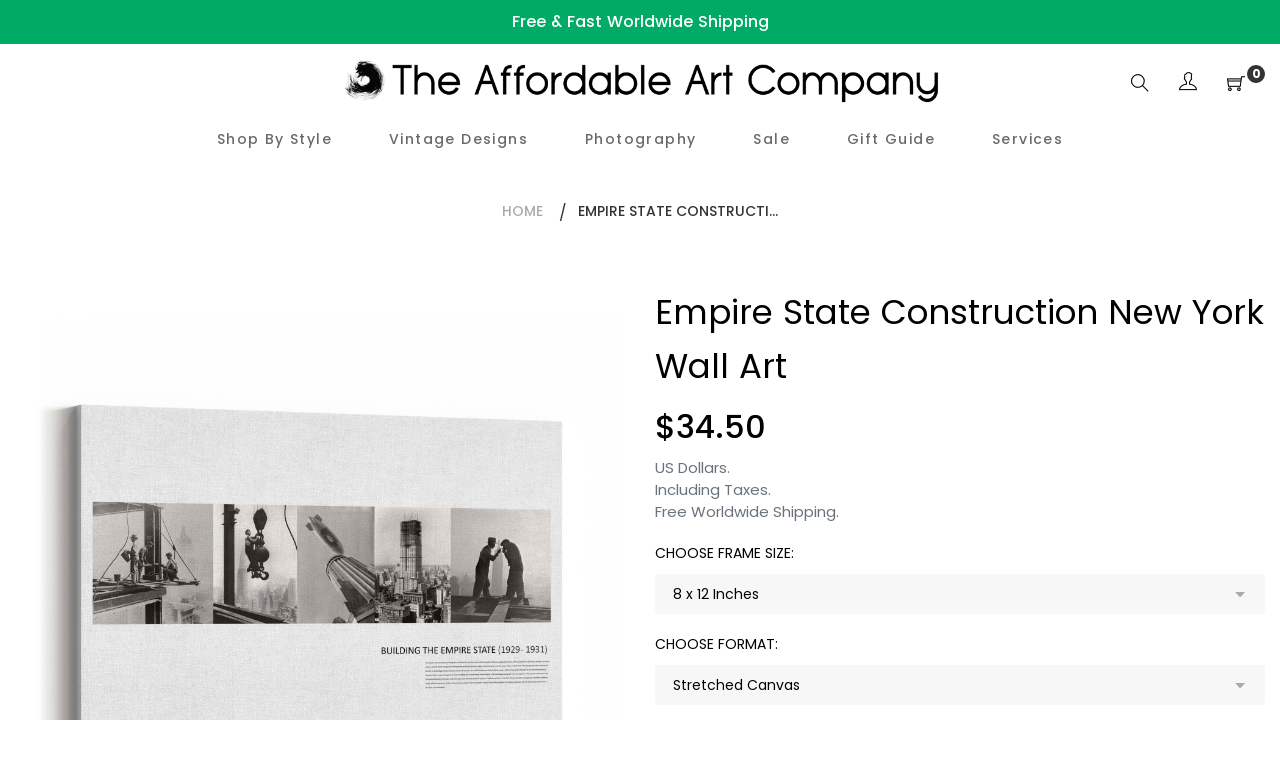

--- FILE ---
content_type: text/html; charset=utf-8
request_url: https://theaffordableartcompany.com/products/empire-state-construction-photographs
body_size: 28359
content:
<!doctype html>
<html class="no-js" lang="en">
<head>

<!-- Global site tag (gtag.js) - Google Ads: AW-403363488 -->
<script async src="https://www.googletagmanager.com/gtag/js?id=AW-403363488"></script>
<script>
  window.dataLayer = window.dataLayer || [];
  function gtag(){dataLayer.push(arguments);}
  gtag('js', new Date());

  gtag('config', 'AW-403363488');
</script>

  
<!-- "snippets/booster-seo.liquid" was not rendered, the associated app was uninstalled -->
  <meta charset="utf-8">
  <meta http-equiv="X-UA-Compatible" content="IE=edge,chrome=1">
  <meta name="viewport" content="width=device-width,initial-scale=1">
  <link rel="canonical" href="https://theaffordableartcompany.com/products/empire-state-construction-photographs"><link rel="shortcut icon" href="//theaffordableartcompany.com/cdn/shop/files/Logo_Black_400x400_bced1813-fa20-4352-bc59-70c1db84ef07_32x32.png?v=1619246209" type="image/png">
<!-- /snippets/social-meta-tags.liquid -->




<meta property="og:site_name" content="The Affordable Art Company">
<meta property="og:url" content="https://theaffordableartcompany.com/products/empire-state-construction-photographs">
<meta property="og:title" content="Empire State Construction New York Wall Art">
<meta property="og:type" content="product">
<meta property="og:description" content="Stretched Canvas: - Hand-made by professional canvas makers. - Premium-grade, 360gsm woven canvas material. - Gallery-wrapped around a 1.2 inch deep timber frame. - Arrives pre-strung and ready to hang. Optional Floating Frame: - An external frame is fitted around the edge of the Stretched Canvas. - Elevates the look o">

  <meta property="og:price:amount" content="34.50">
  <meta property="og:price:currency" content="USD">

<meta property="og:image" content="http://theaffordableartcompany.com/cdn/shop/products/5-StretchedCanvascopy_33870518-4875-4f21-819b-8bccc62ac289_1200x1200.jpg?v=1650710054"><meta property="og:image" content="http://theaffordableartcompany.com/cdn/shop/products/6-BlackFloatingCanvascopy_b34dd28c-ee7e-4585-a770-e23ef461aaf0_1200x1200.jpg?v=1650710054"><meta property="og:image" content="http://theaffordableartcompany.com/cdn/shop/products/7-WhiteFloatingCanvas_fc2b029a-b1d7-49dd-807c-ed39ac5d81f0_1200x1200.jpg?v=1650710054">
<meta property="og:image:secure_url" content="https://theaffordableartcompany.com/cdn/shop/products/5-StretchedCanvascopy_33870518-4875-4f21-819b-8bccc62ac289_1200x1200.jpg?v=1650710054"><meta property="og:image:secure_url" content="https://theaffordableartcompany.com/cdn/shop/products/6-BlackFloatingCanvascopy_b34dd28c-ee7e-4585-a770-e23ef461aaf0_1200x1200.jpg?v=1650710054"><meta property="og:image:secure_url" content="https://theaffordableartcompany.com/cdn/shop/products/7-WhiteFloatingCanvas_fc2b029a-b1d7-49dd-807c-ed39ac5d81f0_1200x1200.jpg?v=1650710054">


<meta name="twitter:card" content="summary_large_image">
<meta name="twitter:title" content="Empire State Construction New York Wall Art">
<meta name="twitter:description" content="Stretched Canvas: - Hand-made by professional canvas makers. - Premium-grade, 360gsm woven canvas material. - Gallery-wrapped around a 1.2 inch deep timber frame. - Arrives pre-strung and ready to hang. Optional Floating Frame: - An external frame is fitted around the edge of the Stretched Canvas. - Elevates the look o">


  <link href="//theaffordableartcompany.com/cdn/shop/t/5/assets/theme.scss.css?v=26711186247327712891704186479" rel="stylesheet" type="text/css" media="all" />
  <link href="//theaffordableartcompany.com/cdn/shop/t/5/assets/theme-icons.css?v=160819827963042432401619247519" rel="stylesheet" type="text/css" media="all" />
  <link href="//theaffordableartcompany.com/cdn/shop/t/5/assets/bootstrap-grid.min.css?v=165964299986379094091619247501" rel="stylesheet" type="text/css" media="all" />
  <link href="//theaffordableartcompany.com/cdn/shop/t/5/assets/magnific-popup.css?v=65451962456944049981619247515" rel="stylesheet" type="text/css" media="all" />
  <link href="//theaffordableartcompany.com/cdn/shop/t/5/assets/owl.carousel.min.css?v=70516089817612781961619247516" rel="stylesheet" type="text/css" media="all" />
  <link href="//theaffordableartcompany.com/cdn/shop/t/5/assets/slick.min.css?v=141707341635432846071619247518" rel="stylesheet" type="text/css" media="all" />
  <link href="//theaffordableartcompany.com/cdn/shop/t/5/assets/animate.min.css?v=161624079635412194351619247498" rel="stylesheet" type="text/css" media="all" />
  <link href="//theaffordableartcompany.com/cdn/shop/t/5/assets/gps-styleguide.scss.css?v=10796847149196114931704186479" rel="stylesheet" type="text/css" media="all" />
  <link href="//theaffordableartcompany.com/cdn/shop/t/5/assets/gps-header-footer.scss.css?v=9903580502908703781704186479" rel="stylesheet" type="text/css" media="all" />
  <link href="//theaffordableartcompany.com/cdn/shop/t/5/assets/gps-others.scss.css?v=147277629091398410221619247547" rel="stylesheet" type="text/css" media="all" />
  <link href="//theaffordableartcompany.com/cdn/shop/t/5/assets/gps-homepage.scss.css?v=133810746022393527491619247547" rel="stylesheet" type="text/css" media="all" />
  <link href="//theaffordableartcompany.com/cdn/shop/t/5/assets/gps-collection.scss.css?v=172560963525290473861619247547" rel="stylesheet" type="text/css" media="all" />
  <link href="//theaffordableartcompany.com/cdn/shop/t/5/assets/gps-product.scss.css?v=67811350472833231271619247547" rel="stylesheet" type="text/css" media="all" />
  <script>
    var theme = {
      strings: {
        addToCart: "Add to cart",
        soldOut: "Sold out",
        unavailable: "Unavailable",
        regularPrice: "Regular price",
        sale: "Sale",
        showMore: "Show More",
        showLess: "Show Less",
        addressError: "Error looking up that address",
        addressNoResults: "No results for that address",
        addressQueryLimit: "You have exceeded the Google API usage limit. Consider upgrading to a \u003ca href=\"https:\/\/developers.google.com\/maps\/premium\/usage-limits\"\u003ePremium Plan\u003c\/a\u003e.",
        authError: "There was a problem authenticating your Google Maps account.",
        newWindow: "Opens in a new window.",
        external: "Opens external website.",
        newWindowExternal: "Opens external website in a new window."
      },
      moneyFormat: "${{amount}}"
    }

    document.documentElement.className = document.documentElement.className.replace('no-js', 'js');
  </script><script src="//theaffordableartcompany.com/cdn/shop/t/5/assets/lazysizes.js?v=113002500607259132011619247514" async="async"></script>
  <script src="//theaffordableartcompany.com/cdn/shop/t/5/assets/vendor.js?v=121857302354663160541619247523" ></script>
  <script src="//theaffordableartcompany.com/cdn/shopifycloud/storefront/assets/themes_support/api.jquery-7ab1a3a4.js" type="text/javascript"></script>
  <script src="//theaffordableartcompany.com/cdn/shop/t/5/assets/theme.js?v=738097996525930401639437231" defer="defer"></script>
  <script src="//theaffordableartcompany.com/cdn/shop/t/5/assets/jquery.magnific-popup.min.js?v=184369421263510081681619247512" defer="defer"></script>
  <script src="//theaffordableartcompany.com/cdn/shop/t/5/assets/owl.carousel.min.js?v=97891440811553454251619247516" defer="defer"></script>
  <script src="//theaffordableartcompany.com/cdn/shop/t/5/assets/masonry.pkgd.min.js?v=58400218139039692721619247515" defer="defer"></script>
  <script src="//theaffordableartcompany.com/cdn/shop/t/5/assets/jquery.countdown.min.js?v=68215229964331901031619247511" defer="defer"></script>
  <script src="//theaffordableartcompany.com/cdn/shop/t/5/assets/slick.min.js?v=119177116428520753221619247519" defer="defer"></script>
  <script src="//theaffordableartcompany.com/cdn/shop/t/5/assets/js.cookie.js?v=73285401879986974501619247513" defer="defer"></script>
  <script src="//theaffordableartcompany.com/cdn/shop/t/5/assets/gps-custom.js?v=68479088477780970301619247547" defer="defer"></script>

  <script>window.performance && window.performance.mark && window.performance.mark('shopify.content_for_header.start');</script><meta id="shopify-digital-wallet" name="shopify-digital-wallet" content="/33914519597/digital_wallets/dialog">
<meta name="shopify-checkout-api-token" content="817b457a00c7f75b24a56b08c884234c">
<meta id="in-context-paypal-metadata" data-shop-id="33914519597" data-venmo-supported="false" data-environment="production" data-locale="en_US" data-paypal-v4="true" data-currency="USD">
<link rel="alternate" type="application/json+oembed" href="https://theaffordableartcompany.com/products/empire-state-construction-photographs.oembed">
<script async="async" src="/checkouts/internal/preloads.js?locale=en-US"></script>
<link rel="preconnect" href="https://shop.app" crossorigin="anonymous">
<script async="async" src="https://shop.app/checkouts/internal/preloads.js?locale=en-US&shop_id=33914519597" crossorigin="anonymous"></script>
<script id="apple-pay-shop-capabilities" type="application/json">{"shopId":33914519597,"countryCode":"AU","currencyCode":"USD","merchantCapabilities":["supports3DS"],"merchantId":"gid:\/\/shopify\/Shop\/33914519597","merchantName":"The Affordable Art Company","requiredBillingContactFields":["postalAddress","email","phone"],"requiredShippingContactFields":["postalAddress","email","phone"],"shippingType":"shipping","supportedNetworks":["visa","masterCard","amex","jcb"],"total":{"type":"pending","label":"The Affordable Art Company","amount":"1.00"},"shopifyPaymentsEnabled":true,"supportsSubscriptions":true}</script>
<script id="shopify-features" type="application/json">{"accessToken":"817b457a00c7f75b24a56b08c884234c","betas":["rich-media-storefront-analytics"],"domain":"theaffordableartcompany.com","predictiveSearch":true,"shopId":33914519597,"locale":"en"}</script>
<script>var Shopify = Shopify || {};
Shopify.shop = "the-affordable-art-company.myshopify.com";
Shopify.locale = "en";
Shopify.currency = {"active":"USD","rate":"1.0"};
Shopify.country = "US";
Shopify.theme = {"name":"New Theme - April 2021","id":122158448799,"schema_name":"Base","schema_version":"1.0.0","theme_store_id":null,"role":"main"};
Shopify.theme.handle = "null";
Shopify.theme.style = {"id":null,"handle":null};
Shopify.cdnHost = "theaffordableartcompany.com/cdn";
Shopify.routes = Shopify.routes || {};
Shopify.routes.root = "/";</script>
<script type="module">!function(o){(o.Shopify=o.Shopify||{}).modules=!0}(window);</script>
<script>!function(o){function n(){var o=[];function n(){o.push(Array.prototype.slice.apply(arguments))}return n.q=o,n}var t=o.Shopify=o.Shopify||{};t.loadFeatures=n(),t.autoloadFeatures=n()}(window);</script>
<script>
  window.ShopifyPay = window.ShopifyPay || {};
  window.ShopifyPay.apiHost = "shop.app\/pay";
  window.ShopifyPay.redirectState = null;
</script>
<script id="shop-js-analytics" type="application/json">{"pageType":"product"}</script>
<script defer="defer" async type="module" src="//theaffordableartcompany.com/cdn/shopifycloud/shop-js/modules/v2/client.init-shop-cart-sync_BT-GjEfc.en.esm.js"></script>
<script defer="defer" async type="module" src="//theaffordableartcompany.com/cdn/shopifycloud/shop-js/modules/v2/chunk.common_D58fp_Oc.esm.js"></script>
<script defer="defer" async type="module" src="//theaffordableartcompany.com/cdn/shopifycloud/shop-js/modules/v2/chunk.modal_xMitdFEc.esm.js"></script>
<script type="module">
  await import("//theaffordableartcompany.com/cdn/shopifycloud/shop-js/modules/v2/client.init-shop-cart-sync_BT-GjEfc.en.esm.js");
await import("//theaffordableartcompany.com/cdn/shopifycloud/shop-js/modules/v2/chunk.common_D58fp_Oc.esm.js");
await import("//theaffordableartcompany.com/cdn/shopifycloud/shop-js/modules/v2/chunk.modal_xMitdFEc.esm.js");

  window.Shopify.SignInWithShop?.initShopCartSync?.({"fedCMEnabled":true,"windoidEnabled":true});

</script>
<script>
  window.Shopify = window.Shopify || {};
  if (!window.Shopify.featureAssets) window.Shopify.featureAssets = {};
  window.Shopify.featureAssets['shop-js'] = {"shop-cart-sync":["modules/v2/client.shop-cart-sync_DZOKe7Ll.en.esm.js","modules/v2/chunk.common_D58fp_Oc.esm.js","modules/v2/chunk.modal_xMitdFEc.esm.js"],"init-fed-cm":["modules/v2/client.init-fed-cm_B6oLuCjv.en.esm.js","modules/v2/chunk.common_D58fp_Oc.esm.js","modules/v2/chunk.modal_xMitdFEc.esm.js"],"shop-cash-offers":["modules/v2/client.shop-cash-offers_D2sdYoxE.en.esm.js","modules/v2/chunk.common_D58fp_Oc.esm.js","modules/v2/chunk.modal_xMitdFEc.esm.js"],"shop-login-button":["modules/v2/client.shop-login-button_QeVjl5Y3.en.esm.js","modules/v2/chunk.common_D58fp_Oc.esm.js","modules/v2/chunk.modal_xMitdFEc.esm.js"],"pay-button":["modules/v2/client.pay-button_DXTOsIq6.en.esm.js","modules/v2/chunk.common_D58fp_Oc.esm.js","modules/v2/chunk.modal_xMitdFEc.esm.js"],"shop-button":["modules/v2/client.shop-button_DQZHx9pm.en.esm.js","modules/v2/chunk.common_D58fp_Oc.esm.js","modules/v2/chunk.modal_xMitdFEc.esm.js"],"avatar":["modules/v2/client.avatar_BTnouDA3.en.esm.js"],"init-windoid":["modules/v2/client.init-windoid_CR1B-cfM.en.esm.js","modules/v2/chunk.common_D58fp_Oc.esm.js","modules/v2/chunk.modal_xMitdFEc.esm.js"],"init-shop-for-new-customer-accounts":["modules/v2/client.init-shop-for-new-customer-accounts_C_vY_xzh.en.esm.js","modules/v2/client.shop-login-button_QeVjl5Y3.en.esm.js","modules/v2/chunk.common_D58fp_Oc.esm.js","modules/v2/chunk.modal_xMitdFEc.esm.js"],"init-shop-email-lookup-coordinator":["modules/v2/client.init-shop-email-lookup-coordinator_BI7n9ZSv.en.esm.js","modules/v2/chunk.common_D58fp_Oc.esm.js","modules/v2/chunk.modal_xMitdFEc.esm.js"],"init-shop-cart-sync":["modules/v2/client.init-shop-cart-sync_BT-GjEfc.en.esm.js","modules/v2/chunk.common_D58fp_Oc.esm.js","modules/v2/chunk.modal_xMitdFEc.esm.js"],"shop-toast-manager":["modules/v2/client.shop-toast-manager_DiYdP3xc.en.esm.js","modules/v2/chunk.common_D58fp_Oc.esm.js","modules/v2/chunk.modal_xMitdFEc.esm.js"],"init-customer-accounts":["modules/v2/client.init-customer-accounts_D9ZNqS-Q.en.esm.js","modules/v2/client.shop-login-button_QeVjl5Y3.en.esm.js","modules/v2/chunk.common_D58fp_Oc.esm.js","modules/v2/chunk.modal_xMitdFEc.esm.js"],"init-customer-accounts-sign-up":["modules/v2/client.init-customer-accounts-sign-up_iGw4briv.en.esm.js","modules/v2/client.shop-login-button_QeVjl5Y3.en.esm.js","modules/v2/chunk.common_D58fp_Oc.esm.js","modules/v2/chunk.modal_xMitdFEc.esm.js"],"shop-follow-button":["modules/v2/client.shop-follow-button_CqMgW2wH.en.esm.js","modules/v2/chunk.common_D58fp_Oc.esm.js","modules/v2/chunk.modal_xMitdFEc.esm.js"],"checkout-modal":["modules/v2/client.checkout-modal_xHeaAweL.en.esm.js","modules/v2/chunk.common_D58fp_Oc.esm.js","modules/v2/chunk.modal_xMitdFEc.esm.js"],"shop-login":["modules/v2/client.shop-login_D91U-Q7h.en.esm.js","modules/v2/chunk.common_D58fp_Oc.esm.js","modules/v2/chunk.modal_xMitdFEc.esm.js"],"lead-capture":["modules/v2/client.lead-capture_BJmE1dJe.en.esm.js","modules/v2/chunk.common_D58fp_Oc.esm.js","modules/v2/chunk.modal_xMitdFEc.esm.js"],"payment-terms":["modules/v2/client.payment-terms_Ci9AEqFq.en.esm.js","modules/v2/chunk.common_D58fp_Oc.esm.js","modules/v2/chunk.modal_xMitdFEc.esm.js"]};
</script>
<script>(function() {
  var isLoaded = false;
  function asyncLoad() {
    if (isLoaded) return;
    isLoaded = true;
    var urls = ["https:\/\/toastibar-cdn.makeprosimp.com\/v1\/published\/70543\/4d731b9e793d4fdf9052495257b2a6bf\/185\/app.js?v=1\u0026shop=the-affordable-art-company.myshopify.com","https:\/\/ecommerce-editor-connector.live.gelato.tech\/ecommerce-editor\/v1\/shopify.esm.js?c=336c5011-ce0a-49b8-acc8-c448bea21086\u0026s=8ccc5b29-3e22-484a-a902-0657b69b6c6f\u0026shop=the-affordable-art-company.myshopify.com"];
    for (var i = 0; i < urls.length; i++) {
      var s = document.createElement('script');
      s.type = 'text/javascript';
      s.async = true;
      s.src = urls[i];
      var x = document.getElementsByTagName('script')[0];
      x.parentNode.insertBefore(s, x);
    }
  };
  if(window.attachEvent) {
    window.attachEvent('onload', asyncLoad);
  } else {
    window.addEventListener('load', asyncLoad, false);
  }
})();</script>
<script id="__st">var __st={"a":33914519597,"offset":39600,"reqid":"ec6faa12-32cf-47a5-8b82-cdd5ce775781-1769230447","pageurl":"theaffordableartcompany.com\/products\/empire-state-construction-photographs","u":"bf3d8109b8e1","p":"product","rtyp":"product","rid":6729544532127};</script>
<script>window.ShopifyPaypalV4VisibilityTracking = true;</script>
<script id="captcha-bootstrap">!function(){'use strict';const t='contact',e='account',n='new_comment',o=[[t,t],['blogs',n],['comments',n],[t,'customer']],c=[[e,'customer_login'],[e,'guest_login'],[e,'recover_customer_password'],[e,'create_customer']],r=t=>t.map((([t,e])=>`form[action*='/${t}']:not([data-nocaptcha='true']) input[name='form_type'][value='${e}']`)).join(','),a=t=>()=>t?[...document.querySelectorAll(t)].map((t=>t.form)):[];function s(){const t=[...o],e=r(t);return a(e)}const i='password',u='form_key',d=['recaptcha-v3-token','g-recaptcha-response','h-captcha-response',i],f=()=>{try{return window.sessionStorage}catch{return}},m='__shopify_v',_=t=>t.elements[u];function p(t,e,n=!1){try{const o=window.sessionStorage,c=JSON.parse(o.getItem(e)),{data:r}=function(t){const{data:e,action:n}=t;return t[m]||n?{data:e,action:n}:{data:t,action:n}}(c);for(const[e,n]of Object.entries(r))t.elements[e]&&(t.elements[e].value=n);n&&o.removeItem(e)}catch(o){console.error('form repopulation failed',{error:o})}}const l='form_type',E='cptcha';function T(t){t.dataset[E]=!0}const w=window,h=w.document,L='Shopify',v='ce_forms',y='captcha';let A=!1;((t,e)=>{const n=(g='f06e6c50-85a8-45c8-87d0-21a2b65856fe',I='https://cdn.shopify.com/shopifycloud/storefront-forms-hcaptcha/ce_storefront_forms_captcha_hcaptcha.v1.5.2.iife.js',D={infoText:'Protected by hCaptcha',privacyText:'Privacy',termsText:'Terms'},(t,e,n)=>{const o=w[L][v],c=o.bindForm;if(c)return c(t,g,e,D).then(n);var r;o.q.push([[t,g,e,D],n]),r=I,A||(h.body.append(Object.assign(h.createElement('script'),{id:'captcha-provider',async:!0,src:r})),A=!0)});var g,I,D;w[L]=w[L]||{},w[L][v]=w[L][v]||{},w[L][v].q=[],w[L][y]=w[L][y]||{},w[L][y].protect=function(t,e){n(t,void 0,e),T(t)},Object.freeze(w[L][y]),function(t,e,n,w,h,L){const[v,y,A,g]=function(t,e,n){const i=e?o:[],u=t?c:[],d=[...i,...u],f=r(d),m=r(i),_=r(d.filter((([t,e])=>n.includes(e))));return[a(f),a(m),a(_),s()]}(w,h,L),I=t=>{const e=t.target;return e instanceof HTMLFormElement?e:e&&e.form},D=t=>v().includes(t);t.addEventListener('submit',(t=>{const e=I(t);if(!e)return;const n=D(e)&&!e.dataset.hcaptchaBound&&!e.dataset.recaptchaBound,o=_(e),c=g().includes(e)&&(!o||!o.value);(n||c)&&t.preventDefault(),c&&!n&&(function(t){try{if(!f())return;!function(t){const e=f();if(!e)return;const n=_(t);if(!n)return;const o=n.value;o&&e.removeItem(o)}(t);const e=Array.from(Array(32),(()=>Math.random().toString(36)[2])).join('');!function(t,e){_(t)||t.append(Object.assign(document.createElement('input'),{type:'hidden',name:u})),t.elements[u].value=e}(t,e),function(t,e){const n=f();if(!n)return;const o=[...t.querySelectorAll(`input[type='${i}']`)].map((({name:t})=>t)),c=[...d,...o],r={};for(const[a,s]of new FormData(t).entries())c.includes(a)||(r[a]=s);n.setItem(e,JSON.stringify({[m]:1,action:t.action,data:r}))}(t,e)}catch(e){console.error('failed to persist form',e)}}(e),e.submit())}));const S=(t,e)=>{t&&!t.dataset[E]&&(n(t,e.some((e=>e===t))),T(t))};for(const o of['focusin','change'])t.addEventListener(o,(t=>{const e=I(t);D(e)&&S(e,y())}));const B=e.get('form_key'),M=e.get(l),P=B&&M;t.addEventListener('DOMContentLoaded',(()=>{const t=y();if(P)for(const e of t)e.elements[l].value===M&&p(e,B);[...new Set([...A(),...v().filter((t=>'true'===t.dataset.shopifyCaptcha))])].forEach((e=>S(e,t)))}))}(h,new URLSearchParams(w.location.search),n,t,e,['guest_login'])})(!0,!0)}();</script>
<script integrity="sha256-4kQ18oKyAcykRKYeNunJcIwy7WH5gtpwJnB7kiuLZ1E=" data-source-attribution="shopify.loadfeatures" defer="defer" src="//theaffordableartcompany.com/cdn/shopifycloud/storefront/assets/storefront/load_feature-a0a9edcb.js" crossorigin="anonymous"></script>
<script crossorigin="anonymous" defer="defer" src="//theaffordableartcompany.com/cdn/shopifycloud/storefront/assets/shopify_pay/storefront-65b4c6d7.js?v=20250812"></script>
<script data-source-attribution="shopify.dynamic_checkout.dynamic.init">var Shopify=Shopify||{};Shopify.PaymentButton=Shopify.PaymentButton||{isStorefrontPortableWallets:!0,init:function(){window.Shopify.PaymentButton.init=function(){};var t=document.createElement("script");t.src="https://theaffordableartcompany.com/cdn/shopifycloud/portable-wallets/latest/portable-wallets.en.js",t.type="module",document.head.appendChild(t)}};
</script>
<script data-source-attribution="shopify.dynamic_checkout.buyer_consent">
  function portableWalletsHideBuyerConsent(e){var t=document.getElementById("shopify-buyer-consent"),n=document.getElementById("shopify-subscription-policy-button");t&&n&&(t.classList.add("hidden"),t.setAttribute("aria-hidden","true"),n.removeEventListener("click",e))}function portableWalletsShowBuyerConsent(e){var t=document.getElementById("shopify-buyer-consent"),n=document.getElementById("shopify-subscription-policy-button");t&&n&&(t.classList.remove("hidden"),t.removeAttribute("aria-hidden"),n.addEventListener("click",e))}window.Shopify?.PaymentButton&&(window.Shopify.PaymentButton.hideBuyerConsent=portableWalletsHideBuyerConsent,window.Shopify.PaymentButton.showBuyerConsent=portableWalletsShowBuyerConsent);
</script>
<script data-source-attribution="shopify.dynamic_checkout.cart.bootstrap">document.addEventListener("DOMContentLoaded",(function(){function t(){return document.querySelector("shopify-accelerated-checkout-cart, shopify-accelerated-checkout")}if(t())Shopify.PaymentButton.init();else{new MutationObserver((function(e,n){t()&&(Shopify.PaymentButton.init(),n.disconnect())})).observe(document.body,{childList:!0,subtree:!0})}}));
</script>
<link id="shopify-accelerated-checkout-styles" rel="stylesheet" media="screen" href="https://theaffordableartcompany.com/cdn/shopifycloud/portable-wallets/latest/accelerated-checkout-backwards-compat.css" crossorigin="anonymous">
<style id="shopify-accelerated-checkout-cart">
        #shopify-buyer-consent {
  margin-top: 1em;
  display: inline-block;
  width: 100%;
}

#shopify-buyer-consent.hidden {
  display: none;
}

#shopify-subscription-policy-button {
  background: none;
  border: none;
  padding: 0;
  text-decoration: underline;
  font-size: inherit;
  cursor: pointer;
}

#shopify-subscription-policy-button::before {
  box-shadow: none;
}

      </style>

<script>window.performance && window.performance.mark && window.performance.mark('shopify.content_for_header.end');</script>
 
<!-- "snippets/pagefly-header.liquid" was not rendered, the associated app was uninstalled -->
  

  
 <link href="https://monorail-edge.shopifysvc.com" rel="dns-prefetch">
<script>(function(){if ("sendBeacon" in navigator && "performance" in window) {try {var session_token_from_headers = performance.getEntriesByType('navigation')[0].serverTiming.find(x => x.name == '_s').description;} catch {var session_token_from_headers = undefined;}var session_cookie_matches = document.cookie.match(/_shopify_s=([^;]*)/);var session_token_from_cookie = session_cookie_matches && session_cookie_matches.length === 2 ? session_cookie_matches[1] : "";var session_token = session_token_from_headers || session_token_from_cookie || "";function handle_abandonment_event(e) {var entries = performance.getEntries().filter(function(entry) {return /monorail-edge.shopifysvc.com/.test(entry.name);});if (!window.abandonment_tracked && entries.length === 0) {window.abandonment_tracked = true;var currentMs = Date.now();var navigation_start = performance.timing.navigationStart;var payload = {shop_id: 33914519597,url: window.location.href,navigation_start,duration: currentMs - navigation_start,session_token,page_type: "product"};window.navigator.sendBeacon("https://monorail-edge.shopifysvc.com/v1/produce", JSON.stringify({schema_id: "online_store_buyer_site_abandonment/1.1",payload: payload,metadata: {event_created_at_ms: currentMs,event_sent_at_ms: currentMs}}));}}window.addEventListener('pagehide', handle_abandonment_event);}}());</script>
<script id="web-pixels-manager-setup">(function e(e,d,r,n,o){if(void 0===o&&(o={}),!Boolean(null===(a=null===(i=window.Shopify)||void 0===i?void 0:i.analytics)||void 0===a?void 0:a.replayQueue)){var i,a;window.Shopify=window.Shopify||{};var t=window.Shopify;t.analytics=t.analytics||{};var s=t.analytics;s.replayQueue=[],s.publish=function(e,d,r){return s.replayQueue.push([e,d,r]),!0};try{self.performance.mark("wpm:start")}catch(e){}var l=function(){var e={modern:/Edge?\/(1{2}[4-9]|1[2-9]\d|[2-9]\d{2}|\d{4,})\.\d+(\.\d+|)|Firefox\/(1{2}[4-9]|1[2-9]\d|[2-9]\d{2}|\d{4,})\.\d+(\.\d+|)|Chrom(ium|e)\/(9{2}|\d{3,})\.\d+(\.\d+|)|(Maci|X1{2}).+ Version\/(15\.\d+|(1[6-9]|[2-9]\d|\d{3,})\.\d+)([,.]\d+|)( \(\w+\)|)( Mobile\/\w+|) Safari\/|Chrome.+OPR\/(9{2}|\d{3,})\.\d+\.\d+|(CPU[ +]OS|iPhone[ +]OS|CPU[ +]iPhone|CPU IPhone OS|CPU iPad OS)[ +]+(15[._]\d+|(1[6-9]|[2-9]\d|\d{3,})[._]\d+)([._]\d+|)|Android:?[ /-](13[3-9]|1[4-9]\d|[2-9]\d{2}|\d{4,})(\.\d+|)(\.\d+|)|Android.+Firefox\/(13[5-9]|1[4-9]\d|[2-9]\d{2}|\d{4,})\.\d+(\.\d+|)|Android.+Chrom(ium|e)\/(13[3-9]|1[4-9]\d|[2-9]\d{2}|\d{4,})\.\d+(\.\d+|)|SamsungBrowser\/([2-9]\d|\d{3,})\.\d+/,legacy:/Edge?\/(1[6-9]|[2-9]\d|\d{3,})\.\d+(\.\d+|)|Firefox\/(5[4-9]|[6-9]\d|\d{3,})\.\d+(\.\d+|)|Chrom(ium|e)\/(5[1-9]|[6-9]\d|\d{3,})\.\d+(\.\d+|)([\d.]+$|.*Safari\/(?![\d.]+ Edge\/[\d.]+$))|(Maci|X1{2}).+ Version\/(10\.\d+|(1[1-9]|[2-9]\d|\d{3,})\.\d+)([,.]\d+|)( \(\w+\)|)( Mobile\/\w+|) Safari\/|Chrome.+OPR\/(3[89]|[4-9]\d|\d{3,})\.\d+\.\d+|(CPU[ +]OS|iPhone[ +]OS|CPU[ +]iPhone|CPU IPhone OS|CPU iPad OS)[ +]+(10[._]\d+|(1[1-9]|[2-9]\d|\d{3,})[._]\d+)([._]\d+|)|Android:?[ /-](13[3-9]|1[4-9]\d|[2-9]\d{2}|\d{4,})(\.\d+|)(\.\d+|)|Mobile Safari.+OPR\/([89]\d|\d{3,})\.\d+\.\d+|Android.+Firefox\/(13[5-9]|1[4-9]\d|[2-9]\d{2}|\d{4,})\.\d+(\.\d+|)|Android.+Chrom(ium|e)\/(13[3-9]|1[4-9]\d|[2-9]\d{2}|\d{4,})\.\d+(\.\d+|)|Android.+(UC? ?Browser|UCWEB|U3)[ /]?(15\.([5-9]|\d{2,})|(1[6-9]|[2-9]\d|\d{3,})\.\d+)\.\d+|SamsungBrowser\/(5\.\d+|([6-9]|\d{2,})\.\d+)|Android.+MQ{2}Browser\/(14(\.(9|\d{2,})|)|(1[5-9]|[2-9]\d|\d{3,})(\.\d+|))(\.\d+|)|K[Aa][Ii]OS\/(3\.\d+|([4-9]|\d{2,})\.\d+)(\.\d+|)/},d=e.modern,r=e.legacy,n=navigator.userAgent;return n.match(d)?"modern":n.match(r)?"legacy":"unknown"}(),u="modern"===l?"modern":"legacy",c=(null!=n?n:{modern:"",legacy:""})[u],f=function(e){return[e.baseUrl,"/wpm","/b",e.hashVersion,"modern"===e.buildTarget?"m":"l",".js"].join("")}({baseUrl:d,hashVersion:r,buildTarget:u}),m=function(e){var d=e.version,r=e.bundleTarget,n=e.surface,o=e.pageUrl,i=e.monorailEndpoint;return{emit:function(e){var a=e.status,t=e.errorMsg,s=(new Date).getTime(),l=JSON.stringify({metadata:{event_sent_at_ms:s},events:[{schema_id:"web_pixels_manager_load/3.1",payload:{version:d,bundle_target:r,page_url:o,status:a,surface:n,error_msg:t},metadata:{event_created_at_ms:s}}]});if(!i)return console&&console.warn&&console.warn("[Web Pixels Manager] No Monorail endpoint provided, skipping logging."),!1;try{return self.navigator.sendBeacon.bind(self.navigator)(i,l)}catch(e){}var u=new XMLHttpRequest;try{return u.open("POST",i,!0),u.setRequestHeader("Content-Type","text/plain"),u.send(l),!0}catch(e){return console&&console.warn&&console.warn("[Web Pixels Manager] Got an unhandled error while logging to Monorail."),!1}}}}({version:r,bundleTarget:l,surface:e.surface,pageUrl:self.location.href,monorailEndpoint:e.monorailEndpoint});try{o.browserTarget=l,function(e){var d=e.src,r=e.async,n=void 0===r||r,o=e.onload,i=e.onerror,a=e.sri,t=e.scriptDataAttributes,s=void 0===t?{}:t,l=document.createElement("script"),u=document.querySelector("head"),c=document.querySelector("body");if(l.async=n,l.src=d,a&&(l.integrity=a,l.crossOrigin="anonymous"),s)for(var f in s)if(Object.prototype.hasOwnProperty.call(s,f))try{l.dataset[f]=s[f]}catch(e){}if(o&&l.addEventListener("load",o),i&&l.addEventListener("error",i),u)u.appendChild(l);else{if(!c)throw new Error("Did not find a head or body element to append the script");c.appendChild(l)}}({src:f,async:!0,onload:function(){if(!function(){var e,d;return Boolean(null===(d=null===(e=window.Shopify)||void 0===e?void 0:e.analytics)||void 0===d?void 0:d.initialized)}()){var d=window.webPixelsManager.init(e)||void 0;if(d){var r=window.Shopify.analytics;r.replayQueue.forEach((function(e){var r=e[0],n=e[1],o=e[2];d.publishCustomEvent(r,n,o)})),r.replayQueue=[],r.publish=d.publishCustomEvent,r.visitor=d.visitor,r.initialized=!0}}},onerror:function(){return m.emit({status:"failed",errorMsg:"".concat(f," has failed to load")})},sri:function(e){var d=/^sha384-[A-Za-z0-9+/=]+$/;return"string"==typeof e&&d.test(e)}(c)?c:"",scriptDataAttributes:o}),m.emit({status:"loading"})}catch(e){m.emit({status:"failed",errorMsg:(null==e?void 0:e.message)||"Unknown error"})}}})({shopId: 33914519597,storefrontBaseUrl: "https://theaffordableartcompany.com",extensionsBaseUrl: "https://extensions.shopifycdn.com/cdn/shopifycloud/web-pixels-manager",monorailEndpoint: "https://monorail-edge.shopifysvc.com/unstable/produce_batch",surface: "storefront-renderer",enabledBetaFlags: ["2dca8a86"],webPixelsConfigList: [{"id":"119701663","eventPayloadVersion":"v1","runtimeContext":"LAX","scriptVersion":"1","type":"CUSTOM","privacyPurposes":["ANALYTICS"],"name":"Google Analytics tag (migrated)"},{"id":"shopify-app-pixel","configuration":"{}","eventPayloadVersion":"v1","runtimeContext":"STRICT","scriptVersion":"0450","apiClientId":"shopify-pixel","type":"APP","privacyPurposes":["ANALYTICS","MARKETING"]},{"id":"shopify-custom-pixel","eventPayloadVersion":"v1","runtimeContext":"LAX","scriptVersion":"0450","apiClientId":"shopify-pixel","type":"CUSTOM","privacyPurposes":["ANALYTICS","MARKETING"]}],isMerchantRequest: false,initData: {"shop":{"name":"The Affordable Art Company","paymentSettings":{"currencyCode":"USD"},"myshopifyDomain":"the-affordable-art-company.myshopify.com","countryCode":"AU","storefrontUrl":"https:\/\/theaffordableartcompany.com"},"customer":null,"cart":null,"checkout":null,"productVariants":[{"price":{"amount":34.5,"currencyCode":"USD"},"product":{"title":"Empire State Construction New York Wall Art","vendor":"The Affordable Art Company","id":"6729544532127","untranslatedTitle":"Empire State Construction New York Wall Art","url":"\/products\/empire-state-construction-photographs","type":"Posters, Prints, \u0026 Visual Artwork"},"id":"42121421848735","image":{"src":"\/\/theaffordableartcompany.com\/cdn\/shop\/products\/5-StretchedCanvascopy_33870518-4875-4f21-819b-8bccc62ac289.jpg?v=1650710054"},"sku":"1168-S0812-CA-XX","title":"8 x 12 Inches \/ Stretched Canvas","untranslatedTitle":"8 x 12 Inches \/ Stretched Canvas"},{"price":{"amount":67.5,"currencyCode":"USD"},"product":{"title":"Empire State Construction New York Wall Art","vendor":"The Affordable Art Company","id":"6729544532127","untranslatedTitle":"Empire State Construction New York Wall Art","url":"\/products\/empire-state-construction-photographs","type":"Posters, Prints, \u0026 Visual Artwork"},"id":"42121421881503","image":{"src":"\/\/theaffordableartcompany.com\/cdn\/shop\/products\/6-BlackFloatingCanvascopy_b34dd28c-ee7e-4585-a770-e23ef461aaf0.jpg?v=1650710054"},"sku":"1168-S0812-CA-BF","title":"8 x 12 Inches \/ Stretched Canvas + Black Floating Frame","untranslatedTitle":"8 x 12 Inches \/ Stretched Canvas + Black Floating Frame"},{"price":{"amount":67.5,"currencyCode":"USD"},"product":{"title":"Empire State Construction New York Wall Art","vendor":"The Affordable Art Company","id":"6729544532127","untranslatedTitle":"Empire State Construction New York Wall Art","url":"\/products\/empire-state-construction-photographs","type":"Posters, Prints, \u0026 Visual Artwork"},"id":"42121421914271","image":{"src":"\/\/theaffordableartcompany.com\/cdn\/shop\/products\/7-WhiteFloatingCanvas_fc2b029a-b1d7-49dd-807c-ed39ac5d81f0.jpg?v=1650710054"},"sku":"1168-S0812-CA-WF","title":"8 x 12 Inches \/ Stretched Canvas + White Floating Frame","untranslatedTitle":"8 x 12 Inches \/ Stretched Canvas + White Floating Frame"},{"price":{"amount":67.5,"currencyCode":"USD"},"product":{"title":"Empire State Construction New York Wall Art","vendor":"The Affordable Art Company","id":"6729544532127","untranslatedTitle":"Empire State Construction New York Wall Art","url":"\/products\/empire-state-construction-photographs","type":"Posters, Prints, \u0026 Visual Artwork"},"id":"42121421947039","image":{"src":"\/\/theaffordableartcompany.com\/cdn\/shop\/products\/8-DarkOakFloatingCanvascopy_a4983f08-48b0-4cda-adcc-382b97045de7.jpg?v=1650710054"},"sku":"1168-S0812-CA-OF","title":"8 x 12 Inches \/ Stretched Canvas + Dark Oak Floating Frame","untranslatedTitle":"8 x 12 Inches \/ Stretched Canvas + Dark Oak Floating Frame"},{"price":{"amount":45.5,"currencyCode":"USD"},"product":{"title":"Empire State Construction New York Wall Art","vendor":"The Affordable Art Company","id":"6729544532127","untranslatedTitle":"Empire State Construction New York Wall Art","url":"\/products\/empire-state-construction-photographs","type":"Posters, Prints, \u0026 Visual Artwork"},"id":"42121422110879","image":{"src":"\/\/theaffordableartcompany.com\/cdn\/shop\/products\/5-StretchedCanvascopy_33870518-4875-4f21-819b-8bccc62ac289.jpg?v=1650710054"},"sku":"1168-S1216-CA-XX","title":"12 x 16 Inches \/ Stretched Canvas","untranslatedTitle":"12 x 16 Inches \/ Stretched Canvas"},{"price":{"amount":82.0,"currencyCode":"USD"},"product":{"title":"Empire State Construction New York Wall Art","vendor":"The Affordable Art Company","id":"6729544532127","untranslatedTitle":"Empire State Construction New York Wall Art","url":"\/products\/empire-state-construction-photographs","type":"Posters, Prints, \u0026 Visual Artwork"},"id":"42121422143647","image":{"src":"\/\/theaffordableartcompany.com\/cdn\/shop\/products\/6-BlackFloatingCanvascopy_b34dd28c-ee7e-4585-a770-e23ef461aaf0.jpg?v=1650710054"},"sku":"1168-S1216-CA-BF","title":"12 x 16 Inches \/ Stretched Canvas + Black Floating Frame","untranslatedTitle":"12 x 16 Inches \/ Stretched Canvas + Black Floating Frame"},{"price":{"amount":82.0,"currencyCode":"USD"},"product":{"title":"Empire State Construction New York Wall Art","vendor":"The Affordable Art Company","id":"6729544532127","untranslatedTitle":"Empire State Construction New York Wall Art","url":"\/products\/empire-state-construction-photographs","type":"Posters, Prints, \u0026 Visual Artwork"},"id":"42121422176415","image":{"src":"\/\/theaffordableartcompany.com\/cdn\/shop\/products\/7-WhiteFloatingCanvas_fc2b029a-b1d7-49dd-807c-ed39ac5d81f0.jpg?v=1650710054"},"sku":"1168-S1216-CA-WF","title":"12 x 16 Inches \/ Stretched Canvas + White Floating Frame","untranslatedTitle":"12 x 16 Inches \/ Stretched Canvas + White Floating Frame"},{"price":{"amount":82.0,"currencyCode":"USD"},"product":{"title":"Empire State Construction New York Wall Art","vendor":"The Affordable Art Company","id":"6729544532127","untranslatedTitle":"Empire State Construction New York Wall Art","url":"\/products\/empire-state-construction-photographs","type":"Posters, Prints, \u0026 Visual Artwork"},"id":"42121422209183","image":{"src":"\/\/theaffordableartcompany.com\/cdn\/shop\/products\/8-DarkOakFloatingCanvascopy_a4983f08-48b0-4cda-adcc-382b97045de7.jpg?v=1650710054"},"sku":"1168-S1216-CA-OF","title":"12 x 16 Inches \/ Stretched Canvas + Dark Oak Floating Frame","untranslatedTitle":"12 x 16 Inches \/ Stretched Canvas + Dark Oak Floating Frame"},{"price":{"amount":56.0,"currencyCode":"USD"},"product":{"title":"Empire State Construction New York Wall Art","vendor":"The Affordable Art Company","id":"6729544532127","untranslatedTitle":"Empire State Construction New York Wall Art","url":"\/products\/empire-state-construction-photographs","type":"Posters, Prints, \u0026 Visual Artwork"},"id":"42121422373023","image":{"src":"\/\/theaffordableartcompany.com\/cdn\/shop\/products\/5-StretchedCanvascopy_33870518-4875-4f21-819b-8bccc62ac289.jpg?v=1650710054"},"sku":"1168-S1620-CA-XX","title":"16 x 20 Inches \/ Stretched Canvas","untranslatedTitle":"16 x 20 Inches \/ Stretched Canvas"},{"price":{"amount":104.5,"currencyCode":"USD"},"product":{"title":"Empire State Construction New York Wall Art","vendor":"The Affordable Art Company","id":"6729544532127","untranslatedTitle":"Empire State Construction New York Wall Art","url":"\/products\/empire-state-construction-photographs","type":"Posters, Prints, \u0026 Visual Artwork"},"id":"42121422405791","image":{"src":"\/\/theaffordableartcompany.com\/cdn\/shop\/products\/6-BlackFloatingCanvascopy_b34dd28c-ee7e-4585-a770-e23ef461aaf0.jpg?v=1650710054"},"sku":"1168-S1620-CA-BF","title":"16 x 20 Inches \/ Stretched Canvas + Black Floating Frame","untranslatedTitle":"16 x 20 Inches \/ Stretched Canvas + Black Floating Frame"},{"price":{"amount":104.5,"currencyCode":"USD"},"product":{"title":"Empire State Construction New York Wall Art","vendor":"The Affordable Art Company","id":"6729544532127","untranslatedTitle":"Empire State Construction New York Wall Art","url":"\/products\/empire-state-construction-photographs","type":"Posters, Prints, \u0026 Visual Artwork"},"id":"42121422438559","image":{"src":"\/\/theaffordableartcompany.com\/cdn\/shop\/products\/7-WhiteFloatingCanvas_fc2b029a-b1d7-49dd-807c-ed39ac5d81f0.jpg?v=1650710054"},"sku":"1168-S1620-CA-WF","title":"16 x 20 Inches \/ Stretched Canvas + White Floating Frame","untranslatedTitle":"16 x 20 Inches \/ Stretched Canvas + White Floating Frame"},{"price":{"amount":104.5,"currencyCode":"USD"},"product":{"title":"Empire State Construction New York Wall Art","vendor":"The Affordable Art Company","id":"6729544532127","untranslatedTitle":"Empire State Construction New York Wall Art","url":"\/products\/empire-state-construction-photographs","type":"Posters, Prints, \u0026 Visual Artwork"},"id":"42121422471327","image":{"src":"\/\/theaffordableartcompany.com\/cdn\/shop\/products\/8-DarkOakFloatingCanvascopy_a4983f08-48b0-4cda-adcc-382b97045de7.jpg?v=1650710054"},"sku":"1168-S1620-CA-OF","title":"16 x 20 Inches \/ Stretched Canvas + Dark Oak Floating Frame","untranslatedTitle":"16 x 20 Inches \/ Stretched Canvas + Dark Oak Floating Frame"},{"price":{"amount":68.0,"currencyCode":"USD"},"product":{"title":"Empire State Construction New York Wall Art","vendor":"The Affordable Art Company","id":"6729544532127","untranslatedTitle":"Empire State Construction New York Wall Art","url":"\/products\/empire-state-construction-photographs","type":"Posters, Prints, \u0026 Visual Artwork"},"id":"42622534221983","image":{"src":"\/\/theaffordableartcompany.com\/cdn\/shop\/products\/5-StretchedCanvascopy_33870518-4875-4f21-819b-8bccc62ac289.jpg?v=1650710054"},"sku":"1168-S1824-CA-XX","title":"18 x 24 Inches \/ Stretched Canvas","untranslatedTitle":"18 x 24 Inches \/ Stretched Canvas"},{"price":{"amount":115.0,"currencyCode":"USD"},"product":{"title":"Empire State Construction New York Wall Art","vendor":"The Affordable Art Company","id":"6729544532127","untranslatedTitle":"Empire State Construction New York Wall Art","url":"\/products\/empire-state-construction-photographs","type":"Posters, Prints, \u0026 Visual Artwork"},"id":"42622534254751","image":{"src":"\/\/theaffordableartcompany.com\/cdn\/shop\/products\/5-StretchedCanvascopy_33870518-4875-4f21-819b-8bccc62ac289.jpg?v=1650710054"},"sku":"1168-S1824-CA-BF","title":"18 x 24 Inches \/ Stretched Canvas + Black Floating Frame","untranslatedTitle":"18 x 24 Inches \/ Stretched Canvas + Black Floating Frame"},{"price":{"amount":115.0,"currencyCode":"USD"},"product":{"title":"Empire State Construction New York Wall Art","vendor":"The Affordable Art Company","id":"6729544532127","untranslatedTitle":"Empire State Construction New York Wall Art","url":"\/products\/empire-state-construction-photographs","type":"Posters, Prints, \u0026 Visual Artwork"},"id":"42622534287519","image":{"src":"\/\/theaffordableartcompany.com\/cdn\/shop\/products\/5-StretchedCanvascopy_33870518-4875-4f21-819b-8bccc62ac289.jpg?v=1650710054"},"sku":"1168-S1824-CA-WF","title":"18 x 24 Inches \/ Stretched Canvas + White Floating Frame","untranslatedTitle":"18 x 24 Inches \/ Stretched Canvas + White Floating Frame"},{"price":{"amount":115.0,"currencyCode":"USD"},"product":{"title":"Empire State Construction New York Wall Art","vendor":"The Affordable Art Company","id":"6729544532127","untranslatedTitle":"Empire State Construction New York Wall Art","url":"\/products\/empire-state-construction-photographs","type":"Posters, Prints, \u0026 Visual Artwork"},"id":"42622534320287","image":{"src":"\/\/theaffordableartcompany.com\/cdn\/shop\/products\/5-StretchedCanvascopy_33870518-4875-4f21-819b-8bccc62ac289.jpg?v=1650710054"},"sku":"1168-S1824-CA-OF","title":"18 x 24 Inches \/ Stretched Canvas + Dark Oak Floating Frame","untranslatedTitle":"18 x 24 Inches \/ Stretched Canvas + Dark Oak Floating Frame"},{"price":{"amount":86.0,"currencyCode":"USD"},"product":{"title":"Empire State Construction New York Wall Art","vendor":"The Affordable Art Company","id":"6729544532127","untranslatedTitle":"Empire State Construction New York Wall Art","url":"\/products\/empire-state-construction-photographs","type":"Posters, Prints, \u0026 Visual Artwork"},"id":"42121422635167","image":{"src":"\/\/theaffordableartcompany.com\/cdn\/shop\/products\/5-StretchedCanvascopy_33870518-4875-4f21-819b-8bccc62ac289.jpg?v=1650710054"},"sku":"1168-S2028-CA-XX","title":"20 x 28 Inches \/ Stretched Canvas","untranslatedTitle":"20 x 28 Inches \/ Stretched Canvas"},{"price":{"amount":129.0,"currencyCode":"USD"},"product":{"title":"Empire State Construction New York Wall Art","vendor":"The Affordable Art Company","id":"6729544532127","untranslatedTitle":"Empire State Construction New York Wall Art","url":"\/products\/empire-state-construction-photographs","type":"Posters, Prints, \u0026 Visual Artwork"},"id":"42121422667935","image":{"src":"\/\/theaffordableartcompany.com\/cdn\/shop\/products\/6-BlackFloatingCanvascopy_b34dd28c-ee7e-4585-a770-e23ef461aaf0.jpg?v=1650710054"},"sku":"1168-S2028-CA-BF","title":"20 x 28 Inches \/ Stretched Canvas + Black Floating Frame","untranslatedTitle":"20 x 28 Inches \/ Stretched Canvas + Black Floating Frame"},{"price":{"amount":129.0,"currencyCode":"USD"},"product":{"title":"Empire State Construction New York Wall Art","vendor":"The Affordable Art Company","id":"6729544532127","untranslatedTitle":"Empire State Construction New York Wall Art","url":"\/products\/empire-state-construction-photographs","type":"Posters, Prints, \u0026 Visual Artwork"},"id":"42121422700703","image":{"src":"\/\/theaffordableartcompany.com\/cdn\/shop\/products\/7-WhiteFloatingCanvas_fc2b029a-b1d7-49dd-807c-ed39ac5d81f0.jpg?v=1650710054"},"sku":"1168-S2028-CA-WF","title":"20 x 28 Inches \/ Stretched Canvas + White Floating Frame","untranslatedTitle":"20 x 28 Inches \/ Stretched Canvas + White Floating Frame"},{"price":{"amount":129.0,"currencyCode":"USD"},"product":{"title":"Empire State Construction New York Wall Art","vendor":"The Affordable Art Company","id":"6729544532127","untranslatedTitle":"Empire State Construction New York Wall Art","url":"\/products\/empire-state-construction-photographs","type":"Posters, Prints, \u0026 Visual Artwork"},"id":"42121422733471","image":{"src":"\/\/theaffordableartcompany.com\/cdn\/shop\/products\/8-DarkOakFloatingCanvascopy_a4983f08-48b0-4cda-adcc-382b97045de7.jpg?v=1650710054"},"sku":"1168-S2028-CA-OF","title":"20 x 28 Inches \/ Stretched Canvas + Dark Oak Floating Frame","untranslatedTitle":"20 x 28 Inches \/ Stretched Canvas + Dark Oak Floating Frame"},{"price":{"amount":105.0,"currencyCode":"USD"},"product":{"title":"Empire State Construction New York Wall Art","vendor":"The Affordable Art Company","id":"6729544532127","untranslatedTitle":"Empire State Construction New York Wall Art","url":"\/products\/empire-state-construction-photographs","type":"Posters, Prints, \u0026 Visual Artwork"},"id":"42121422995615","image":{"src":"\/\/theaffordableartcompany.com\/cdn\/shop\/products\/5-StretchedCanvascopy_33870518-4875-4f21-819b-8bccc62ac289.jpg?v=1650710054"},"sku":"1168-S2436-CA-XX","title":"24 x 36 Inches \/ Stretched Canvas","untranslatedTitle":"24 x 36 Inches \/ Stretched Canvas"},{"price":{"amount":147.0,"currencyCode":"USD"},"product":{"title":"Empire State Construction New York Wall Art","vendor":"The Affordable Art Company","id":"6729544532127","untranslatedTitle":"Empire State Construction New York Wall Art","url":"\/products\/empire-state-construction-photographs","type":"Posters, Prints, \u0026 Visual Artwork"},"id":"42121423093919","image":{"src":"\/\/theaffordableartcompany.com\/cdn\/shop\/products\/6-BlackFloatingCanvascopy_b34dd28c-ee7e-4585-a770-e23ef461aaf0.jpg?v=1650710054"},"sku":"1168-S2436-CA-BF","title":"24 x 36 Inches \/ Stretched Canvas + Black Floating Frame","untranslatedTitle":"24 x 36 Inches \/ Stretched Canvas + Black Floating Frame"},{"price":{"amount":147.0,"currencyCode":"USD"},"product":{"title":"Empire State Construction New York Wall Art","vendor":"The Affordable Art Company","id":"6729544532127","untranslatedTitle":"Empire State Construction New York Wall Art","url":"\/products\/empire-state-construction-photographs","type":"Posters, Prints, \u0026 Visual Artwork"},"id":"42121423126687","image":{"src":"\/\/theaffordableartcompany.com\/cdn\/shop\/products\/7-WhiteFloatingCanvas_fc2b029a-b1d7-49dd-807c-ed39ac5d81f0.jpg?v=1650710054"},"sku":"1168-S2436-CA-WF","title":"24 x 36 Inches \/ Stretched Canvas + White Floating Frame","untranslatedTitle":"24 x 36 Inches \/ Stretched Canvas + White Floating Frame"},{"price":{"amount":147.0,"currencyCode":"USD"},"product":{"title":"Empire State Construction New York Wall Art","vendor":"The Affordable Art Company","id":"6729544532127","untranslatedTitle":"Empire State Construction New York Wall Art","url":"\/products\/empire-state-construction-photographs","type":"Posters, Prints, \u0026 Visual Artwork"},"id":"42121423159455","image":{"src":"\/\/theaffordableartcompany.com\/cdn\/shop\/products\/8-DarkOakFloatingCanvascopy_a4983f08-48b0-4cda-adcc-382b97045de7.jpg?v=1650710054"},"sku":"1168-S2436-CA-OF","title":"24 x 36 Inches \/ Stretched Canvas + Dark Oak Floating Frame","untranslatedTitle":"24 x 36 Inches \/ Stretched Canvas + Dark Oak Floating Frame"},{"price":{"amount":123.0,"currencyCode":"USD"},"product":{"title":"Empire State Construction New York Wall Art","vendor":"The Affordable Art Company","id":"6729544532127","untranslatedTitle":"Empire State Construction New York Wall Art","url":"\/products\/empire-state-construction-photographs","type":"Posters, Prints, \u0026 Visual Artwork"},"id":"42622534353055","image":{"src":"\/\/theaffordableartcompany.com\/cdn\/shop\/products\/5-StretchedCanvascopy_33870518-4875-4f21-819b-8bccc62ac289.jpg?v=1650710054"},"sku":"1168-S3040-CA-XX","title":"30 x 40 Inches \/ Stretched Canvas","untranslatedTitle":"30 x 40 Inches \/ Stretched Canvas"},{"price":{"amount":180.0,"currencyCode":"USD"},"product":{"title":"Empire State Construction New York Wall Art","vendor":"The Affordable Art Company","id":"6729544532127","untranslatedTitle":"Empire State Construction New York Wall Art","url":"\/products\/empire-state-construction-photographs","type":"Posters, Prints, \u0026 Visual Artwork"},"id":"42622534385823","image":{"src":"\/\/theaffordableartcompany.com\/cdn\/shop\/products\/5-StretchedCanvascopy_33870518-4875-4f21-819b-8bccc62ac289.jpg?v=1650710054"},"sku":"1168-S3040-CA-BF","title":"30 x 40 Inches \/ Stretched Canvas + Black Floating Frame","untranslatedTitle":"30 x 40 Inches \/ Stretched Canvas + Black Floating Frame"},{"price":{"amount":180.0,"currencyCode":"USD"},"product":{"title":"Empire State Construction New York Wall Art","vendor":"The Affordable Art Company","id":"6729544532127","untranslatedTitle":"Empire State Construction New York Wall Art","url":"\/products\/empire-state-construction-photographs","type":"Posters, Prints, \u0026 Visual Artwork"},"id":"42622534418591","image":{"src":"\/\/theaffordableartcompany.com\/cdn\/shop\/products\/5-StretchedCanvascopy_33870518-4875-4f21-819b-8bccc62ac289.jpg?v=1650710054"},"sku":"1168-S3040-CA-WF","title":"30 x 40 Inches \/ Stretched Canvas + White Floating Frame","untranslatedTitle":"30 x 40 Inches \/ Stretched Canvas + White Floating Frame"},{"price":{"amount":180.0,"currencyCode":"USD"},"product":{"title":"Empire State Construction New York Wall Art","vendor":"The Affordable Art Company","id":"6729544532127","untranslatedTitle":"Empire State Construction New York Wall Art","url":"\/products\/empire-state-construction-photographs","type":"Posters, Prints, \u0026 Visual Artwork"},"id":"42622534451359","image":{"src":"\/\/theaffordableartcompany.com\/cdn\/shop\/products\/5-StretchedCanvascopy_33870518-4875-4f21-819b-8bccc62ac289.jpg?v=1650710054"},"sku":"1168-S3040-CA-OF","title":"30 x 40 Inches \/ Stretched Canvas + Dark Oak Floating Frame","untranslatedTitle":"30 x 40 Inches \/ Stretched Canvas + Dark Oak Floating Frame"},{"price":{"amount":175.0,"currencyCode":"USD"},"product":{"title":"Empire State Construction New York Wall Art","vendor":"The Affordable Art Company","id":"6729544532127","untranslatedTitle":"Empire State Construction New York Wall Art","url":"\/products\/empire-state-construction-photographs","type":"Posters, Prints, \u0026 Visual Artwork"},"id":"42622534484127","image":{"src":"\/\/theaffordableartcompany.com\/cdn\/shop\/products\/5-StretchedCanvascopy_33870518-4875-4f21-819b-8bccc62ac289.jpg?v=1650710054"},"sku":"1168-S3147-CA-XX","title":"31.5 x 47 inches \/ Stretched Canvas","untranslatedTitle":"31.5 x 47 inches \/ Stretched Canvas"},{"price":{"amount":257.5,"currencyCode":"USD"},"product":{"title":"Empire State Construction New York Wall Art","vendor":"The Affordable Art Company","id":"6729544532127","untranslatedTitle":"Empire State Construction New York Wall Art","url":"\/products\/empire-state-construction-photographs","type":"Posters, Prints, \u0026 Visual Artwork"},"id":"42622534516895","image":{"src":"\/\/theaffordableartcompany.com\/cdn\/shop\/products\/5-StretchedCanvascopy_33870518-4875-4f21-819b-8bccc62ac289.jpg?v=1650710054"},"sku":"1168-S3147-CA-BF","title":"31.5 x 47 inches \/ Stretched Canvas + Black Floating Frame","untranslatedTitle":"31.5 x 47 inches \/ Stretched Canvas + Black Floating Frame"},{"price":{"amount":257.5,"currencyCode":"USD"},"product":{"title":"Empire State Construction New York Wall Art","vendor":"The Affordable Art Company","id":"6729544532127","untranslatedTitle":"Empire State Construction New York Wall Art","url":"\/products\/empire-state-construction-photographs","type":"Posters, Prints, \u0026 Visual Artwork"},"id":"42622534549663","image":{"src":"\/\/theaffordableartcompany.com\/cdn\/shop\/products\/5-StretchedCanvascopy_33870518-4875-4f21-819b-8bccc62ac289.jpg?v=1650710054"},"sku":"1168-S3147-CA-WF","title":"31.5 x 47 inches \/ Stretched Canvas + White Floating Frame","untranslatedTitle":"31.5 x 47 inches \/ Stretched Canvas + White Floating Frame"},{"price":{"amount":257.5,"currencyCode":"USD"},"product":{"title":"Empire State Construction New York Wall Art","vendor":"The Affordable Art Company","id":"6729544532127","untranslatedTitle":"Empire State Construction New York Wall Art","url":"\/products\/empire-state-construction-photographs","type":"Posters, Prints, \u0026 Visual Artwork"},"id":"42622534582431","image":{"src":"\/\/theaffordableartcompany.com\/cdn\/shop\/products\/5-StretchedCanvascopy_33870518-4875-4f21-819b-8bccc62ac289.jpg?v=1650710054"},"sku":"1168-S3147-CA-OF","title":"31.5 x 47 inches \/ Stretched Canvas + Dark Oak Floating Frame","untranslatedTitle":"31.5 x 47 inches \/ Stretched Canvas + Dark Oak Floating Frame"}],"purchasingCompany":null},},"https://theaffordableartcompany.com/cdn","fcfee988w5aeb613cpc8e4bc33m6693e112",{"modern":"","legacy":""},{"shopId":"33914519597","storefrontBaseUrl":"https:\/\/theaffordableartcompany.com","extensionBaseUrl":"https:\/\/extensions.shopifycdn.com\/cdn\/shopifycloud\/web-pixels-manager","surface":"storefront-renderer","enabledBetaFlags":"[\"2dca8a86\"]","isMerchantRequest":"false","hashVersion":"fcfee988w5aeb613cpc8e4bc33m6693e112","publish":"custom","events":"[[\"page_viewed\",{}],[\"product_viewed\",{\"productVariant\":{\"price\":{\"amount\":34.5,\"currencyCode\":\"USD\"},\"product\":{\"title\":\"Empire State Construction New York Wall Art\",\"vendor\":\"The Affordable Art Company\",\"id\":\"6729544532127\",\"untranslatedTitle\":\"Empire State Construction New York Wall Art\",\"url\":\"\/products\/empire-state-construction-photographs\",\"type\":\"Posters, Prints, \u0026 Visual Artwork\"},\"id\":\"42121421848735\",\"image\":{\"src\":\"\/\/theaffordableartcompany.com\/cdn\/shop\/products\/5-StretchedCanvascopy_33870518-4875-4f21-819b-8bccc62ac289.jpg?v=1650710054\"},\"sku\":\"1168-S0812-CA-XX\",\"title\":\"8 x 12 Inches \/ Stretched Canvas\",\"untranslatedTitle\":\"8 x 12 Inches \/ Stretched Canvas\"}}]]"});</script><script>
  window.ShopifyAnalytics = window.ShopifyAnalytics || {};
  window.ShopifyAnalytics.meta = window.ShopifyAnalytics.meta || {};
  window.ShopifyAnalytics.meta.currency = 'USD';
  var meta = {"product":{"id":6729544532127,"gid":"gid:\/\/shopify\/Product\/6729544532127","vendor":"The Affordable Art Company","type":"Posters, Prints, \u0026 Visual Artwork","handle":"empire-state-construction-photographs","variants":[{"id":42121421848735,"price":3450,"name":"Empire State Construction New York Wall Art - 8 x 12 Inches \/ Stretched Canvas","public_title":"8 x 12 Inches \/ Stretched Canvas","sku":"1168-S0812-CA-XX"},{"id":42121421881503,"price":6750,"name":"Empire State Construction New York Wall Art - 8 x 12 Inches \/ Stretched Canvas + Black Floating Frame","public_title":"8 x 12 Inches \/ Stretched Canvas + Black Floating Frame","sku":"1168-S0812-CA-BF"},{"id":42121421914271,"price":6750,"name":"Empire State Construction New York Wall Art - 8 x 12 Inches \/ Stretched Canvas + White Floating Frame","public_title":"8 x 12 Inches \/ Stretched Canvas + White Floating Frame","sku":"1168-S0812-CA-WF"},{"id":42121421947039,"price":6750,"name":"Empire State Construction New York Wall Art - 8 x 12 Inches \/ Stretched Canvas + Dark Oak Floating Frame","public_title":"8 x 12 Inches \/ Stretched Canvas + Dark Oak Floating Frame","sku":"1168-S0812-CA-OF"},{"id":42121422110879,"price":4550,"name":"Empire State Construction New York Wall Art - 12 x 16 Inches \/ Stretched Canvas","public_title":"12 x 16 Inches \/ Stretched Canvas","sku":"1168-S1216-CA-XX"},{"id":42121422143647,"price":8200,"name":"Empire State Construction New York Wall Art - 12 x 16 Inches \/ Stretched Canvas + Black Floating Frame","public_title":"12 x 16 Inches \/ Stretched Canvas + Black Floating Frame","sku":"1168-S1216-CA-BF"},{"id":42121422176415,"price":8200,"name":"Empire State Construction New York Wall Art - 12 x 16 Inches \/ Stretched Canvas + White Floating Frame","public_title":"12 x 16 Inches \/ Stretched Canvas + White Floating Frame","sku":"1168-S1216-CA-WF"},{"id":42121422209183,"price":8200,"name":"Empire State Construction New York Wall Art - 12 x 16 Inches \/ Stretched Canvas + Dark Oak Floating Frame","public_title":"12 x 16 Inches \/ Stretched Canvas + Dark Oak Floating Frame","sku":"1168-S1216-CA-OF"},{"id":42121422373023,"price":5600,"name":"Empire State Construction New York Wall Art - 16 x 20 Inches \/ Stretched Canvas","public_title":"16 x 20 Inches \/ Stretched Canvas","sku":"1168-S1620-CA-XX"},{"id":42121422405791,"price":10450,"name":"Empire State Construction New York Wall Art - 16 x 20 Inches \/ Stretched Canvas + Black Floating Frame","public_title":"16 x 20 Inches \/ Stretched Canvas + Black Floating Frame","sku":"1168-S1620-CA-BF"},{"id":42121422438559,"price":10450,"name":"Empire State Construction New York Wall Art - 16 x 20 Inches \/ Stretched Canvas + White Floating Frame","public_title":"16 x 20 Inches \/ Stretched Canvas + White Floating Frame","sku":"1168-S1620-CA-WF"},{"id":42121422471327,"price":10450,"name":"Empire State Construction New York Wall Art - 16 x 20 Inches \/ Stretched Canvas + Dark Oak Floating Frame","public_title":"16 x 20 Inches \/ Stretched Canvas + Dark Oak Floating Frame","sku":"1168-S1620-CA-OF"},{"id":42622534221983,"price":6800,"name":"Empire State Construction New York Wall Art - 18 x 24 Inches \/ Stretched Canvas","public_title":"18 x 24 Inches \/ Stretched Canvas","sku":"1168-S1824-CA-XX"},{"id":42622534254751,"price":11500,"name":"Empire State Construction New York Wall Art - 18 x 24 Inches \/ Stretched Canvas + Black Floating Frame","public_title":"18 x 24 Inches \/ Stretched Canvas + Black Floating Frame","sku":"1168-S1824-CA-BF"},{"id":42622534287519,"price":11500,"name":"Empire State Construction New York Wall Art - 18 x 24 Inches \/ Stretched Canvas + White Floating Frame","public_title":"18 x 24 Inches \/ Stretched Canvas + White Floating Frame","sku":"1168-S1824-CA-WF"},{"id":42622534320287,"price":11500,"name":"Empire State Construction New York Wall Art - 18 x 24 Inches \/ Stretched Canvas + Dark Oak Floating Frame","public_title":"18 x 24 Inches \/ Stretched Canvas + Dark Oak Floating Frame","sku":"1168-S1824-CA-OF"},{"id":42121422635167,"price":8600,"name":"Empire State Construction New York Wall Art - 20 x 28 Inches \/ Stretched Canvas","public_title":"20 x 28 Inches \/ Stretched Canvas","sku":"1168-S2028-CA-XX"},{"id":42121422667935,"price":12900,"name":"Empire State Construction New York Wall Art - 20 x 28 Inches \/ Stretched Canvas + Black Floating Frame","public_title":"20 x 28 Inches \/ Stretched Canvas + Black Floating Frame","sku":"1168-S2028-CA-BF"},{"id":42121422700703,"price":12900,"name":"Empire State Construction New York Wall Art - 20 x 28 Inches \/ Stretched Canvas + White Floating Frame","public_title":"20 x 28 Inches \/ Stretched Canvas + White Floating Frame","sku":"1168-S2028-CA-WF"},{"id":42121422733471,"price":12900,"name":"Empire State Construction New York Wall Art - 20 x 28 Inches \/ Stretched Canvas + Dark Oak Floating Frame","public_title":"20 x 28 Inches \/ Stretched Canvas + Dark Oak Floating Frame","sku":"1168-S2028-CA-OF"},{"id":42121422995615,"price":10500,"name":"Empire State Construction New York Wall Art - 24 x 36 Inches \/ Stretched Canvas","public_title":"24 x 36 Inches \/ Stretched Canvas","sku":"1168-S2436-CA-XX"},{"id":42121423093919,"price":14700,"name":"Empire State Construction New York Wall Art - 24 x 36 Inches \/ Stretched Canvas + Black Floating Frame","public_title":"24 x 36 Inches \/ Stretched Canvas + Black Floating Frame","sku":"1168-S2436-CA-BF"},{"id":42121423126687,"price":14700,"name":"Empire State Construction New York Wall Art - 24 x 36 Inches \/ Stretched Canvas + White Floating Frame","public_title":"24 x 36 Inches \/ Stretched Canvas + White Floating Frame","sku":"1168-S2436-CA-WF"},{"id":42121423159455,"price":14700,"name":"Empire State Construction New York Wall Art - 24 x 36 Inches \/ Stretched Canvas + Dark Oak Floating Frame","public_title":"24 x 36 Inches \/ Stretched Canvas + Dark Oak Floating Frame","sku":"1168-S2436-CA-OF"},{"id":42622534353055,"price":12300,"name":"Empire State Construction New York Wall Art - 30 x 40 Inches \/ Stretched Canvas","public_title":"30 x 40 Inches \/ Stretched Canvas","sku":"1168-S3040-CA-XX"},{"id":42622534385823,"price":18000,"name":"Empire State Construction New York Wall Art - 30 x 40 Inches \/ Stretched Canvas + Black Floating Frame","public_title":"30 x 40 Inches \/ Stretched Canvas + Black Floating Frame","sku":"1168-S3040-CA-BF"},{"id":42622534418591,"price":18000,"name":"Empire State Construction New York Wall Art - 30 x 40 Inches \/ Stretched Canvas + White Floating Frame","public_title":"30 x 40 Inches \/ Stretched Canvas + White Floating Frame","sku":"1168-S3040-CA-WF"},{"id":42622534451359,"price":18000,"name":"Empire State Construction New York Wall Art - 30 x 40 Inches \/ Stretched Canvas + Dark Oak Floating Frame","public_title":"30 x 40 Inches \/ Stretched Canvas + Dark Oak Floating Frame","sku":"1168-S3040-CA-OF"},{"id":42622534484127,"price":17500,"name":"Empire State Construction New York Wall Art - 31.5 x 47 inches \/ Stretched Canvas","public_title":"31.5 x 47 inches \/ Stretched Canvas","sku":"1168-S3147-CA-XX"},{"id":42622534516895,"price":25750,"name":"Empire State Construction New York Wall Art - 31.5 x 47 inches \/ Stretched Canvas + Black Floating Frame","public_title":"31.5 x 47 inches \/ Stretched Canvas + Black Floating Frame","sku":"1168-S3147-CA-BF"},{"id":42622534549663,"price":25750,"name":"Empire State Construction New York Wall Art - 31.5 x 47 inches \/ Stretched Canvas + White Floating Frame","public_title":"31.5 x 47 inches \/ Stretched Canvas + White Floating Frame","sku":"1168-S3147-CA-WF"},{"id":42622534582431,"price":25750,"name":"Empire State Construction New York Wall Art - 31.5 x 47 inches \/ Stretched Canvas + Dark Oak Floating Frame","public_title":"31.5 x 47 inches \/ Stretched Canvas + Dark Oak Floating Frame","sku":"1168-S3147-CA-OF"}],"remote":false},"page":{"pageType":"product","resourceType":"product","resourceId":6729544532127,"requestId":"ec6faa12-32cf-47a5-8b82-cdd5ce775781-1769230447"}};
  for (var attr in meta) {
    window.ShopifyAnalytics.meta[attr] = meta[attr];
  }
</script>
<script class="analytics">
  (function () {
    var customDocumentWrite = function(content) {
      var jquery = null;

      if (window.jQuery) {
        jquery = window.jQuery;
      } else if (window.Checkout && window.Checkout.$) {
        jquery = window.Checkout.$;
      }

      if (jquery) {
        jquery('body').append(content);
      }
    };

    var hasLoggedConversion = function(token) {
      if (token) {
        return document.cookie.indexOf('loggedConversion=' + token) !== -1;
      }
      return false;
    }

    var setCookieIfConversion = function(token) {
      if (token) {
        var twoMonthsFromNow = new Date(Date.now());
        twoMonthsFromNow.setMonth(twoMonthsFromNow.getMonth() + 2);

        document.cookie = 'loggedConversion=' + token + '; expires=' + twoMonthsFromNow;
      }
    }

    var trekkie = window.ShopifyAnalytics.lib = window.trekkie = window.trekkie || [];
    if (trekkie.integrations) {
      return;
    }
    trekkie.methods = [
      'identify',
      'page',
      'ready',
      'track',
      'trackForm',
      'trackLink'
    ];
    trekkie.factory = function(method) {
      return function() {
        var args = Array.prototype.slice.call(arguments);
        args.unshift(method);
        trekkie.push(args);
        return trekkie;
      };
    };
    for (var i = 0; i < trekkie.methods.length; i++) {
      var key = trekkie.methods[i];
      trekkie[key] = trekkie.factory(key);
    }
    trekkie.load = function(config) {
      trekkie.config = config || {};
      trekkie.config.initialDocumentCookie = document.cookie;
      var first = document.getElementsByTagName('script')[0];
      var script = document.createElement('script');
      script.type = 'text/javascript';
      script.onerror = function(e) {
        var scriptFallback = document.createElement('script');
        scriptFallback.type = 'text/javascript';
        scriptFallback.onerror = function(error) {
                var Monorail = {
      produce: function produce(monorailDomain, schemaId, payload) {
        var currentMs = new Date().getTime();
        var event = {
          schema_id: schemaId,
          payload: payload,
          metadata: {
            event_created_at_ms: currentMs,
            event_sent_at_ms: currentMs
          }
        };
        return Monorail.sendRequest("https://" + monorailDomain + "/v1/produce", JSON.stringify(event));
      },
      sendRequest: function sendRequest(endpointUrl, payload) {
        // Try the sendBeacon API
        if (window && window.navigator && typeof window.navigator.sendBeacon === 'function' && typeof window.Blob === 'function' && !Monorail.isIos12()) {
          var blobData = new window.Blob([payload], {
            type: 'text/plain'
          });

          if (window.navigator.sendBeacon(endpointUrl, blobData)) {
            return true;
          } // sendBeacon was not successful

        } // XHR beacon

        var xhr = new XMLHttpRequest();

        try {
          xhr.open('POST', endpointUrl);
          xhr.setRequestHeader('Content-Type', 'text/plain');
          xhr.send(payload);
        } catch (e) {
          console.log(e);
        }

        return false;
      },
      isIos12: function isIos12() {
        return window.navigator.userAgent.lastIndexOf('iPhone; CPU iPhone OS 12_') !== -1 || window.navigator.userAgent.lastIndexOf('iPad; CPU OS 12_') !== -1;
      }
    };
    Monorail.produce('monorail-edge.shopifysvc.com',
      'trekkie_storefront_load_errors/1.1',
      {shop_id: 33914519597,
      theme_id: 122158448799,
      app_name: "storefront",
      context_url: window.location.href,
      source_url: "//theaffordableartcompany.com/cdn/s/trekkie.storefront.8d95595f799fbf7e1d32231b9a28fd43b70c67d3.min.js"});

        };
        scriptFallback.async = true;
        scriptFallback.src = '//theaffordableartcompany.com/cdn/s/trekkie.storefront.8d95595f799fbf7e1d32231b9a28fd43b70c67d3.min.js';
        first.parentNode.insertBefore(scriptFallback, first);
      };
      script.async = true;
      script.src = '//theaffordableartcompany.com/cdn/s/trekkie.storefront.8d95595f799fbf7e1d32231b9a28fd43b70c67d3.min.js';
      first.parentNode.insertBefore(script, first);
    };
    trekkie.load(
      {"Trekkie":{"appName":"storefront","development":false,"defaultAttributes":{"shopId":33914519597,"isMerchantRequest":null,"themeId":122158448799,"themeCityHash":"13675571313160130150","contentLanguage":"en","currency":"USD","eventMetadataId":"33a60fa3-0973-4264-b538-191e3a9a101e"},"isServerSideCookieWritingEnabled":true,"monorailRegion":"shop_domain","enabledBetaFlags":["65f19447"]},"Session Attribution":{},"S2S":{"facebookCapiEnabled":false,"source":"trekkie-storefront-renderer","apiClientId":580111}}
    );

    var loaded = false;
    trekkie.ready(function() {
      if (loaded) return;
      loaded = true;

      window.ShopifyAnalytics.lib = window.trekkie;

      var originalDocumentWrite = document.write;
      document.write = customDocumentWrite;
      try { window.ShopifyAnalytics.merchantGoogleAnalytics.call(this); } catch(error) {};
      document.write = originalDocumentWrite;

      window.ShopifyAnalytics.lib.page(null,{"pageType":"product","resourceType":"product","resourceId":6729544532127,"requestId":"ec6faa12-32cf-47a5-8b82-cdd5ce775781-1769230447","shopifyEmitted":true});

      var match = window.location.pathname.match(/checkouts\/(.+)\/(thank_you|post_purchase)/)
      var token = match? match[1]: undefined;
      if (!hasLoggedConversion(token)) {
        setCookieIfConversion(token);
        window.ShopifyAnalytics.lib.track("Viewed Product",{"currency":"USD","variantId":42121421848735,"productId":6729544532127,"productGid":"gid:\/\/shopify\/Product\/6729544532127","name":"Empire State Construction New York Wall Art - 8 x 12 Inches \/ Stretched Canvas","price":"34.50","sku":"1168-S0812-CA-XX","brand":"The Affordable Art Company","variant":"8 x 12 Inches \/ Stretched Canvas","category":"Posters, Prints, \u0026 Visual Artwork","nonInteraction":true,"remote":false},undefined,undefined,{"shopifyEmitted":true});
      window.ShopifyAnalytics.lib.track("monorail:\/\/trekkie_storefront_viewed_product\/1.1",{"currency":"USD","variantId":42121421848735,"productId":6729544532127,"productGid":"gid:\/\/shopify\/Product\/6729544532127","name":"Empire State Construction New York Wall Art - 8 x 12 Inches \/ Stretched Canvas","price":"34.50","sku":"1168-S0812-CA-XX","brand":"The Affordable Art Company","variant":"8 x 12 Inches \/ Stretched Canvas","category":"Posters, Prints, \u0026 Visual Artwork","nonInteraction":true,"remote":false,"referer":"https:\/\/theaffordableartcompany.com\/products\/empire-state-construction-photographs"});
      }
    });


        var eventsListenerScript = document.createElement('script');
        eventsListenerScript.async = true;
        eventsListenerScript.src = "//theaffordableartcompany.com/cdn/shopifycloud/storefront/assets/shop_events_listener-3da45d37.js";
        document.getElementsByTagName('head')[0].appendChild(eventsListenerScript);

})();</script>
  <script>
  if (!window.ga || (window.ga && typeof window.ga !== 'function')) {
    window.ga = function ga() {
      (window.ga.q = window.ga.q || []).push(arguments);
      if (window.Shopify && window.Shopify.analytics && typeof window.Shopify.analytics.publish === 'function') {
        window.Shopify.analytics.publish("ga_stub_called", {}, {sendTo: "google_osp_migration"});
      }
      console.error("Shopify's Google Analytics stub called with:", Array.from(arguments), "\nSee https://help.shopify.com/manual/promoting-marketing/pixels/pixel-migration#google for more information.");
    };
    if (window.Shopify && window.Shopify.analytics && typeof window.Shopify.analytics.publish === 'function') {
      window.Shopify.analytics.publish("ga_stub_initialized", {}, {sendTo: "google_osp_migration"});
    }
  }
</script>
<script
  defer
  src="https://theaffordableartcompany.com/cdn/shopifycloud/perf-kit/shopify-perf-kit-3.0.4.min.js"
  data-application="storefront-renderer"
  data-shop-id="33914519597"
  data-render-region="gcp-us-central1"
  data-page-type="product"
  data-theme-instance-id="122158448799"
  data-theme-name="Base"
  data-theme-version="1.0.0"
  data-monorail-region="shop_domain"
  data-resource-timing-sampling-rate="10"
  data-shs="true"
  data-shs-beacon="true"
  data-shs-export-with-fetch="true"
  data-shs-logs-sample-rate="1"
  data-shs-beacon-endpoint="https://theaffordableartcompany.com/api/collect"
></script>
</head> 

<body class="template-product general-width-1366px">

  <a class="in-page-link visually-hidden skip-link" href="#MainContent">Skip to content</a>

  <div id="SearchDrawer" class="search-bar drawer drawer--top" role="dialog" aria-modal="true" aria-label="Search">
    <div class="search-bar__table">
      <div class="search-bar__table-cell search-bar__form-wrapper">
        <form class="search search-bar__form" action="/search" method="get" role="search">
          <input class="search__input search-bar__input" type="search" name="q" value="" placeholder="Search" aria-label="Search">
          <button class="search-bar__submit search__submit btn--link" type="submit">
            <svg aria-hidden="true" focusable="false" role="presentation" class="icon icon-search" viewBox="0 0 37 40"><path d="M35.6 36l-9.8-9.8c4.1-5.4 3.6-13.2-1.3-18.1-5.4-5.4-14.2-5.4-19.7 0-5.4 5.4-5.4 14.2 0 19.7 2.6 2.6 6.1 4.1 9.8 4.1 3 0 5.9-1 8.3-2.8l9.8 9.8c.4.4.9.6 1.4.6s1-.2 1.4-.6c.9-.9.9-2.1.1-2.9zm-20.9-8.2c-2.6 0-5.1-1-7-2.9-3.9-3.9-3.9-10.1 0-14C9.6 9 12.2 8 14.7 8s5.1 1 7 2.9c3.9 3.9 3.9 10.1 0 14-1.9 1.9-4.4 2.9-7 2.9z"/></svg>
            <span class="icon__fallback-text">Search</span>
          </button>
        </form>
      </div>
      <div class="search-bar__table-cell text-right">
        <button type="button" class="btn--link search-bar__close js-drawer-close">
          <svg aria-hidden="true" focusable="false" role="presentation" class="icon icon-close" viewBox="0 0 37 40"><path d="M21.3 23l11-11c.8-.8.8-2 0-2.8-.8-.8-2-.8-2.8 0l-11 11-11-11c-.8-.8-2-.8-2.8 0-.8.8-.8 2 0 2.8l11 11-11 11c-.8.8-.8 2 0 2.8.4.4.9.6 1.4.6s1-.2 1.4-.6l11-11 11 11c.4.4.9.6 1.4.6s1-.2 1.4-.6c.8-.8.8-2 0-2.8l-11-11z"/></svg>
          <span class="icon__fallback-text">Close</span>
        </button>
      </div>
    </div>
  </div>

  <div id="shopify-section-header" class="shopify-section">


















<div id="header" data-section-id="header" data-section-type="header-section" class="header6">
  
  
  

  <header class="site-header" role="banner" >
    
      

        
          <div class="announcement-bar">
        

          <p class="announcement-bar__message">Free &amp; Fast Worldwide Shipping</p>

        
          </div>
        

      
    

    
      <div class="mobile-navigation">
  <div class="slideout-menu">
  <ul class="slm-tab-title">
    <li class="tab-title item-megamenu"><a class="active" href="#mobile_navigation_menu">Menu</a></li>
    
      <li class="tab-title item-my-account"><a href="#mobile_navigation_account">Account</a></li>
    
    
  </ul>
  <div class="slm-tab-content">
    <div id="mobile_navigation_menu" class="tab-content active">
      <ul class="site-nav list--inline">
  
    
      
      
      
      
        
        
        
        
          <li class="advanced-menu level0 dropdown mobile_dropdown_menu w-4-columns fullwidth">
            <a href="#" class="inner_a level0">
              <span>
                Shop By Style
                
              </span>
            </a>
            
              <span class="toggle-menu">
                <span class="icon-plus"></span>
              </span>
              <div class="dropdown-menu">
                
                    










<div class="mega-menu-content">
  <div class="row">
    
    
    
      <div class="middle-content col-md-12 col-12">
        <div class="row">
          
          

          
            <div class="col-md-3 col-12">
              
              
              
              <a href="#" class="megamenu-sub-title">Trends</a>
              
                <span class="toggle-menu">
                  <span class="icon-plus"></span>
                </span>
                <ul class="sub-sub-menu">
                  
                    <li>
                      <a href="/collections/the-best-selling-wall-art-collection">Best Selling</a>
                    </li>
                  
                    <li>
                      <a href="/collections/the-aerial-photography-collection">Aerial Photography</a>
                    </li>
                  
                    <li>
                      <a href="/collections/the-ballerina-photography-collection">Ballerina Photography</a>
                    </li>
                  
                    <li>
                      <a href="/collections/the-banksy-graffiti-collection">Banksy Graffiti</a>
                    </li>
                  
                    <li>
                      <a href="/collections/the-hamptons-style-collection">Hamptons Style</a>
                    </li>
                  
                    <li>
                      <a href="/collections/the-line-art-collection">Line Art</a>
                    </li>
                  
                    <li>
                      <a href="/collections/the-neutral-color-wall-art-collection">Neutral / Nude Colours</a>
                    </li>
                  
                    <li>
                      <a href="/collections/the-still-life-collection">Still Life Photography</a>
                    </li>
                  
                    <li>
                      <a href="/collections/the-vintage-italian-wall-art-collection">Vintage Italian</a>
                    </li>
                  
                </ul>
              
            </div>
          
            <div class="col-md-3 col-12">
              
              
              
              <a href="#" class="megamenu-sub-title">By Style (A thru K)</a>
              
                <span class="toggle-menu">
                  <span class="icon-plus"></span>
                </span>
                <ul class="sub-sub-menu">
                  
                    <li>
                      <a href="/collections/the-aerial-photography-collection">Aerial Photography</a>
                    </li>
                  
                    <li>
                      <a href="/pages/abstract-wall-art">Abstract Designs</a>
                    </li>
                  
                    <li>
                      <a href="/collections/the-animal-photography-collection-1">Animal Photography</a>
                    </li>
                  
                    <li>
                      <a href="/collections/the-nursery-animal-collection">Animals (Nursery)</a>
                    </li>
                  
                    <li>
                      <a href="/collections/the-banksy-graffiti-collection">Banksy Graffiti</a>
                    </li>
                  
                    <li>
                      <a href="/collections/the-beach-art-collection">Beach</a>
                    </li>
                  
                    <li>
                      <a href="/collections/the-bird-wall-art-print-collection">Bird Art</a>
                    </li>
                  
                    <li>
                      <a href="/collections/the-cars-motorcycle-aircraft-wall-art-collection">Cars, Motorcycle & Aircraft</a>
                    </li>
                  
                    <li>
                      <a href="/collections/the-coastal-photography-collection">Coastal</a>
                    </li>
                  
                    <li>
                      <a href="/collections/the-famous-painting-wall-art-collection">Famous Paintings</a>
                    </li>
                  
                    <li>
                      <a href="/collections/the-fashion-wall-art-print-collection">Fashion</a>
                    </li>
                  
                    <li>
                      <a href="/collections/the-flower-and-floral-wall-art-print-collection">Flowers and Floral</a>
                    </li>
                  
                    <li>
                      <a href="/collections/the-geometric-line-collection">Geometric</a>
                    </li>
                  
                    <li>
                      <a href="/collections/the-hamptons-style-collection">Hamptons Style</a>
                    </li>
                  
                </ul>
              
            </div>
          
            <div class="col-md-3 col-12">
              
              
              
              <a href="#" class="megamenu-sub-title">By Style (L thru Z)</a>
              
                <span class="toggle-menu">
                  <span class="icon-plus"></span>
                </span>
                <ul class="sub-sub-menu">
                  
                    <li>
                      <a href="/collections/the-line-art-collection">Line Art</a>
                    </li>
                  
                    <li>
                      <a href="/collections/the-mountain-photography-collection">Mountains</a>
                    </li>
                  
                    <li>
                      <a href="/collections/the-ocean-wall-art-print-collection">Ocean</a>
                    </li>
                  
                    <li>
                      <a href="/collections/the-palm-wall-art-print-collection">Palms</a>
                    </li>
                  
                    <li>
                      <a href="/collections/the-patent-wall-art-collection">Patent Art</a>
                    </li>
                  
                    <li>
                      <a href="/collections/the-plant-and-leaves-wall-art-print-collection">Plants and Leaves</a>
                    </li>
                  
                    <li>
                      <a href="/collections/the-quote-text-wall-art-collection">Quotes & Text</a>
                    </li>
                  
                    <li>
                      <a href="/collections/the-space-stars-planets-collection">Space & Stars</a>
                    </li>
                  
                    <li>
                      <a href="/collections/the-sport-wall-art-collection">Sports</a>
                    </li>
                  
                    <li>
                      <a href="/collections/the-still-life-collection">Still Life Photography</a>
                    </li>
                  
                    <li>
                      <a href="/collections/the-retro-style-wall-art-print-collection">Retro Style</a>
                    </li>
                  
                    <li>
                      <a href="/collections/the-travel-wall-art-print-collection">Travel</a>
                    </li>
                  
                    <li>
                      <a href="/collections/the-vintage-advert-collection">Vintage Adverts</a>
                    </li>
                  
                    <li>
                      <a href="/collections/the-vintage-world-map-collection">World Map</a>
                    </li>
                  
                </ul>
              
            </div>
          
            <div class="col-md-3 col-12">
              
              
              
              <a href="#" class="megamenu-sub-title">Shop By Color</a>
              
                <span class="toggle-menu">
                  <span class="icon-plus"></span>
                </span>
                <ul class="sub-sub-menu">
                  
                    <li>
                      <a href="/collections/the-black-white-wall-art-collection">Black & White</a>
                    </li>
                  
                    <li>
                      <a href="/collections/the-blue-wall-art-collection">Blues</a>
                    </li>
                  
                    <li>
                      <a href="/collections/the-brown-color-wall-art-collection">Browns</a>
                    </li>
                  
                    <li>
                      <a href="/collections/the-green-color-wall-art-collection">Greens</a>
                    </li>
                  
                    <li>
                      <a href="/collections/the-neutral-color-wall-art-collection">Neutrals</a>
                    </li>
                  
                    <li>
                      <a href="/collections/the-orange-color-wall-art-collection">Oranges</a>
                    </li>
                  
                    <li>
                      <a href="/collections/the-pink-color-wall-art-collection">Pinks & Peaches</a>
                    </li>
                  
                    <li>
                      <a href="/collections/the-purple-color-wall-art-collection">Purples</a>
                    </li>
                  
                    <li>
                      <a href="/collections/the-red-color-wall-art-collection">Reds</a>
                    </li>
                  
                    <li>
                      <a href="/collections/the-yellow-vehicle-collection-1">Yellows</a>
                    </li>
                  
                </ul>
              
            </div>
          
        </div>
      </div>
    
    
    
  </div>
</div>
                  
              </div>
            
          </li>
        
      
    
      
      
      
      
        
        
        
        
          <li class="normal-menu level0 dropdown mobile_dropdown_menu w-1-column">
            <a href="#" class="inner_a level0">
              <span>
                Vintage Designs
                
              </span>
            </a>
            
              <span class="toggle-menu">
                <span class="icon-plus"></span>
              </span>
              <div class="dropdown-menu">
                
                    <ul class="sub-menu">
  
    <li>
      <a href="/collections/the-vintage-animal-wall-art-print-collection">Animals & Birds</a>
      
      
    </li>
  
    <li>
      <a href="/collections/the-vintage-botanical-wall-art-print-collection">Botanicals</a>
      
      
    </li>
  
    <li>
      <a href="/collections/the-vintage-car-motorcycle-aircraft-wall-art-collection">Cars, Motorcycles, Aircraft</a>
      
      
    </li>
  
    <li>
      <a href="/collections/the-vintage-food-and-drink-advertisement-collection">Food and Drinks</a>
      
      
    </li>
  
    <li>
      <a href="/collections/the-vintage-french-wall-art-collection">French</a>
      
      
    </li>
  
    <li>
      <a href="/collections/the-vintage-italian-wall-art-collection">Italian</a>
      
      
    </li>
  
    <li>
      <a href="/collections/the-vintage-world-map-collection">Maps</a>
      
      
    </li>
  
    <li>
      <a href="/collections/the-vintage-movie-poster-collection">Movie Posters</a>
      
      
    </li>
  
    <li>
      <a href="/collections/the-vintage-sports-collection">Sports</a>
      
      
    </li>
  
    <li>
      <a href="/collections/the-vintage-summer-and-beach-collection">Summer and Beach</a>
      
      
    </li>
  
    <li>
      <a href="/collections/the-vintage-travel-poster-collection">Travel Posters</a>
      
      
    </li>
  
    <li>
      <a href="/collections/the-patent-wall-art-collection">Patent Wall Art</a>
      
      
        <span class="toggle-menu">
          <span class="icon-plus"></span>
        </span>
        <ul class="dropdown-menu">
          
            <li>
              <a href="/collections/the-beer-patent-wall-art-collection">The Beer Patent Wall Art Collection</a>
            </li>
          
            <li>
              <a href="/collections/the-car-bike-patent-wall-art-collection">The Car & Bike Patent Wall Art Collection</a>
            </li>
          
            <li>
              <a href="/collections/the-aviation-patent-wall-art-collection">The Aviation Patent Wall Art Collection</a>
            </li>
          
            <li>
              <a href="/collections/the-music-patent-wall-art-collection">The Music Patent Wall Art Collection</a>
            </li>
          
            <li>
              <a href="/collections/the-photography-patent-wall-art-collection">The Photography Patent Wall Art Collection</a>
            </li>
          
            <li>
              <a href="/collections/the-typewriter-patent-wall-art-collection">The Typewriter Patent Wall Art Collection</a>
            </li>
          
        </ul>
      
    </li>
  
    <li>
      <a href="/collections/the-vintage-product-advert-collection">Product Adverts</a>
      
      
    </li>
  
    <li>
      <a href="/collections/the-vintage-winter-wall-art-collection">Winter</a>
      
      
    </li>
  
</ul>
                  
              </div>
            
          </li>
        
      
    
      
      
      
      
        
        
        
        
          <li class="normal-menu level0 dropdown mobile_dropdown_menu w-1-column">
            <a href="#" class="inner_a level0">
              <span>
                Photography
                
              </span>
            </a>
            
              <span class="toggle-menu">
                <span class="icon-plus"></span>
              </span>
              <div class="dropdown-menu">
                
                    <ul class="sub-menu">
  
    <li>
      <a href="/collections/the-aerial-photography-collection">Aerial</a>
      
      
    </li>
  
    <li>
      <a href="/collections/the-vintage-animal-wall-art-print-collection">Animals</a>
      
      
    </li>
  
    <li>
      <a href="/collections/the-architecture-photography-collection">Architecture</a>
      
      
    </li>
  
    <li>
      <a href="/collections/the-astronomy-photography-collection">Astronomy</a>
      
      
    </li>
  
    <li>
      <a href="/collections/the-ballerina-photography-collection">Ballerina</a>
      
      
    </li>
  
    <li>
      <a href="/collections/the-beach-photography-wall-art-collection">Beach</a>
      
      
    </li>
  
    <li>
      <a href="/collections/the-coastal-photography-collection">Coastal</a>
      
      
    </li>
  
    <li>
      <a href="/collections/the-fashion-wall-art-print-collection">Fashion</a>
      
      
    </li>
  
    <li>
      <a href="/collections/the-forest-photography-collection">Forests</a>
      
      
    </li>
  
    <li>
      <a href="/collections/the-hamptons-style-collection">Hamptons Style</a>
      
      
    </li>
  
    <li>
      <a href="/collections/the-lake-photography-collection">Lakes</a>
      
      
    </li>
  
    <li>
      <a href="/collections/the-motorsport-photography-collection">Motorsport</a>
      
      
    </li>
  
    <li>
      <a href="/collections/the-mountain-photography-collection">Mountains</a>
      
      
    </li>
  
    <li>
      <a href="/collections/the-new-york-photography-collection">New York</a>
      
      
    </li>
  
</ul>
                  
              </div>
            
          </li>
        
      
    
      
      
      
      
        
        
        
        
          <li class="normal-menu level0 dropdown mobile_dropdown_menu w-1-column">
            <a href="#" class="inner_a level0">
              <span>
                Sale
                
              </span>
            </a>
            
              <span class="toggle-menu">
                <span class="icon-plus"></span>
              </span>
              <div class="dropdown-menu">
                
                    <ul class="sub-menu">
  
    <li>
      <a href="/collections/sets-of-4-wall-art-designs">Sets of 4 (Save 25%)</a>
      
      
    </li>
  
    <li>
      <a href="/collections/sets-of-3-wall-art-designs">Sets of 3 (Save 20%)</a>
      
      
    </li>
  
</ul>
                  
              </div>
            
          </li>
        
      
    
      
      
      
      
        
        
        
        
          <li class="normal-menu level0 dropdown mobile_dropdown_menu w-1-column">
            <a href="#" class="inner_a level0">
              <span>
                Gift Guide
                
              </span>
            </a>
            
              <span class="toggle-menu">
                <span class="icon-plus"></span>
              </span>
              <div class="dropdown-menu">
                
                    <ul class="sub-menu">
  
    <li>
      <a href="/products/gift-voucher">Gift Voucher</a>
      
      
    </li>
  
    <li>
      <a href="/collections/the-ultimate-gift-guide-collection">The Ultimate Gift Guide</a>
      
      
    </li>
  
    <li>
      <a href="/collections/the-gift-idea-collection-for-her">The "For Her" Collection</a>
      
      
    </li>
  
    <li>
      <a href="/collections/the-gift-idea-collection-for-him">The "For Him" Collection</a>
      
      
    </li>
  
</ul>
                  
              </div>
            
          </li>
        
      
    
      
      
      
      
        
        
        
        
          <li class="normal-menu level0 dropdown mobile_dropdown_menu w-1-column">
            <a href="#" class="inner_a level0">
              <span>
                Services
                
              </span>
            </a>
            
              <span class="toggle-menu">
                <span class="icon-plus"></span>
              </span>
              <div class="dropdown-menu">
                
                    <ul class="sub-menu">
  
    <li>
      <a href="/pages/shipping-returns-refunds-policy">Shipping & Returns</a>
      
      
    </li>
  
    <li>
      <a href="/products/gift-voucher">Gift Vouchers</a>
      
      
    </li>
  
    <li>
      <a href="/pages/about-us">About Us</a>
      
      
    </li>
  
    <li>
      <a href="/pages/contact-us">Contact Us</a>
      
      
    </li>
  
</ul>
                  
              </div>
            
          </li>
        
      
    
  
</ul>

    </div>
    
      <div id="mobile_navigation_account" class="tab-content">
        <div class="my-account-link">
  <div class="actions toggle-toplinks">
    <a class="toggle-action" href="#">My Account</a>
  </div>
  <div class="toplinks-content">
    <ul class="top-links">
      
        <li class="login-link">
          <a href="/account/login">Sign In</a>
        </li>
        <li class="register-link">
          <a href="/account/register">Create an Account</a>
        </li>
      
      
        <li class="link wishlist">
          <a href="#">My Wishlist</a>
        </li>
      
      
        
      
      
    </ul>
  </div>
</div>
      </div>
    
    
  </div>
</div>
</div>
<div class="top-header-content border-bottom">
  <div class="top-header-left">
    
  </div>
  <div class="top-header-right">
    
    
  </div>
</div>
<div class="middle-header-content border-bottom" >
  <div class="container">
    <div class="middle-header-wrapper">
      <div class="middle-header-left-wrapper">
        <div class="toggle_menu_mobile"><span class="ti-menu"></span></div>
        
      </div>
      
  <div class="h2 site-header__logo has-logo">


  
    <a href="/" class="site-header__logo-image desktop-only">
      <img class="lazyload js"
            src="//theaffordableartcompany.com/cdn/shop/files/Logo_1_sm.png?v=1619246344"
            alt="The Affordable Art Company"
            
            style="max-width: 600px"
             />
      <noscript>
        <img src="//theaffordableartcompany.com/cdn/shop/files/Logo_1_sm.png?v=1619246344" 
              alt="The Affordable Art Company" 
              
              style="max-width: 600px"
               />
      </noscript>
    </a>
  
  
    <a href="/" class="site-header__logo-image mobile-only mobile-logo">
      <img class="lazyload js"
            src="//theaffordableartcompany.com/cdn/shop/files/Logo_-_Rectangle_Black.png?v=1619246372"
            alt="The Affordable Art Company"
            
            style="max-width: 200px"
             />
      <noscript>
        <img src="//theaffordableartcompany.com/cdn/shop/files/Logo_-_Rectangle_Black.png?v=1619246372" 
              alt="The Affordable Art Company"
              
              style="max-width: 200px"
               />
      </noscript>
    </a>
  


  </div>


      <div class="child-content">
        <div class="header-cart toggle-cart-slide empty">
  <a class="action-cart" href="/cart/">
      <span class="counter qty empty">
          <span class="counter-number">0</span>
      </span>
  </a>
  
    <div class="minicart-content cart-slideout">
  <div class="cart-slideout-inner">
    <div class="ajax-loader"></div>
    <div class="btn-minicart-close"></div>
    <div class="header-cart-title">
      <h3>Shopping cart</h3>
    </div>
    <div class="minicart-dropdown-wrapper">
      
        
        <p class="empty">You have no items in your shopping cart.</p>
        
      
    </div>
  </div>
</div>
  
</div>
        
          <div class="my-account-link">
  <div class="actions toggle-toplinks">
    <a class="toggle-action" href="#"><span class="ti-user"></span></a>
  </div>
  <div class="toplinks-content">
    <ul class="top-links">
      
        <li class="login-link">
          <a href="/account/login">Sign In</a>
        </li>
        <li class="register-link">
          <a href="/account/register">Create an Account</a>
        </li>
      
      
        <li class="link wishlist">
          <a href="#">My Wishlist</a>
        </li>
      
      
        
      
      
    </ul>
  </div>
</div>
        
        <div class="header-search show-on-click">
  <div class="block-title">
    <strong>Search</strong>
  </div>
  <div class="block-content">
    <form action="/search" method="get" class="header-search-form">
      <input type="hidden" name="type" value="product">
      <input class="search-header__input search__input"
        type="search"
        name="q"
        placeholder="Search"
        aria-label="Search">
      <span class="search-close-btn">
        <span>Close</span>
      </span>
      <span class="search-submit-btn">
        <span>Search</span>
      </span>
    </form>
  </div>
</div>
      </div>
    </div>
  </div>
</div>
<div class="bottom-header-content">
  <div class="nav-megamenu" id="AccessibleNav" role="navigation">
    <ul class="site-nav list--inline">
  
    
      
      
      
      
        
        
        
        
          <li class="advanced-menu level0 dropdown mobile_dropdown_menu w-4-columns fullwidth">
            <a href="#" class="inner_a level0">
              <span>
                Shop By Style
                
              </span>
            </a>
            
              <span class="toggle-menu">
                <span class="icon-plus"></span>
              </span>
              <div class="dropdown-menu">
                
                    










<div class="mega-menu-content">
  <div class="row">
    
    
    
      <div class="middle-content col-md-12 col-12">
        <div class="row">
          
          

          
            <div class="col-md-3 col-12">
              
              
              
              <a href="#" class="megamenu-sub-title">Trends</a>
              
                <span class="toggle-menu">
                  <span class="icon-plus"></span>
                </span>
                <ul class="sub-sub-menu">
                  
                    <li>
                      <a href="/collections/the-best-selling-wall-art-collection">Best Selling</a>
                    </li>
                  
                    <li>
                      <a href="/collections/the-aerial-photography-collection">Aerial Photography</a>
                    </li>
                  
                    <li>
                      <a href="/collections/the-ballerina-photography-collection">Ballerina Photography</a>
                    </li>
                  
                    <li>
                      <a href="/collections/the-banksy-graffiti-collection">Banksy Graffiti</a>
                    </li>
                  
                    <li>
                      <a href="/collections/the-hamptons-style-collection">Hamptons Style</a>
                    </li>
                  
                    <li>
                      <a href="/collections/the-line-art-collection">Line Art</a>
                    </li>
                  
                    <li>
                      <a href="/collections/the-neutral-color-wall-art-collection">Neutral / Nude Colours</a>
                    </li>
                  
                    <li>
                      <a href="/collections/the-still-life-collection">Still Life Photography</a>
                    </li>
                  
                    <li>
                      <a href="/collections/the-vintage-italian-wall-art-collection">Vintage Italian</a>
                    </li>
                  
                </ul>
              
            </div>
          
            <div class="col-md-3 col-12">
              
              
              
              <a href="#" class="megamenu-sub-title">By Style (A thru K)</a>
              
                <span class="toggle-menu">
                  <span class="icon-plus"></span>
                </span>
                <ul class="sub-sub-menu">
                  
                    <li>
                      <a href="/collections/the-aerial-photography-collection">Aerial Photography</a>
                    </li>
                  
                    <li>
                      <a href="/pages/abstract-wall-art">Abstract Designs</a>
                    </li>
                  
                    <li>
                      <a href="/collections/the-animal-photography-collection-1">Animal Photography</a>
                    </li>
                  
                    <li>
                      <a href="/collections/the-nursery-animal-collection">Animals (Nursery)</a>
                    </li>
                  
                    <li>
                      <a href="/collections/the-banksy-graffiti-collection">Banksy Graffiti</a>
                    </li>
                  
                    <li>
                      <a href="/collections/the-beach-art-collection">Beach</a>
                    </li>
                  
                    <li>
                      <a href="/collections/the-bird-wall-art-print-collection">Bird Art</a>
                    </li>
                  
                    <li>
                      <a href="/collections/the-cars-motorcycle-aircraft-wall-art-collection">Cars, Motorcycle & Aircraft</a>
                    </li>
                  
                    <li>
                      <a href="/collections/the-coastal-photography-collection">Coastal</a>
                    </li>
                  
                    <li>
                      <a href="/collections/the-famous-painting-wall-art-collection">Famous Paintings</a>
                    </li>
                  
                    <li>
                      <a href="/collections/the-fashion-wall-art-print-collection">Fashion</a>
                    </li>
                  
                    <li>
                      <a href="/collections/the-flower-and-floral-wall-art-print-collection">Flowers and Floral</a>
                    </li>
                  
                    <li>
                      <a href="/collections/the-geometric-line-collection">Geometric</a>
                    </li>
                  
                    <li>
                      <a href="/collections/the-hamptons-style-collection">Hamptons Style</a>
                    </li>
                  
                </ul>
              
            </div>
          
            <div class="col-md-3 col-12">
              
              
              
              <a href="#" class="megamenu-sub-title">By Style (L thru Z)</a>
              
                <span class="toggle-menu">
                  <span class="icon-plus"></span>
                </span>
                <ul class="sub-sub-menu">
                  
                    <li>
                      <a href="/collections/the-line-art-collection">Line Art</a>
                    </li>
                  
                    <li>
                      <a href="/collections/the-mountain-photography-collection">Mountains</a>
                    </li>
                  
                    <li>
                      <a href="/collections/the-ocean-wall-art-print-collection">Ocean</a>
                    </li>
                  
                    <li>
                      <a href="/collections/the-palm-wall-art-print-collection">Palms</a>
                    </li>
                  
                    <li>
                      <a href="/collections/the-patent-wall-art-collection">Patent Art</a>
                    </li>
                  
                    <li>
                      <a href="/collections/the-plant-and-leaves-wall-art-print-collection">Plants and Leaves</a>
                    </li>
                  
                    <li>
                      <a href="/collections/the-quote-text-wall-art-collection">Quotes & Text</a>
                    </li>
                  
                    <li>
                      <a href="/collections/the-space-stars-planets-collection">Space & Stars</a>
                    </li>
                  
                    <li>
                      <a href="/collections/the-sport-wall-art-collection">Sports</a>
                    </li>
                  
                    <li>
                      <a href="/collections/the-still-life-collection">Still Life Photography</a>
                    </li>
                  
                    <li>
                      <a href="/collections/the-retro-style-wall-art-print-collection">Retro Style</a>
                    </li>
                  
                    <li>
                      <a href="/collections/the-travel-wall-art-print-collection">Travel</a>
                    </li>
                  
                    <li>
                      <a href="/collections/the-vintage-advert-collection">Vintage Adverts</a>
                    </li>
                  
                    <li>
                      <a href="/collections/the-vintage-world-map-collection">World Map</a>
                    </li>
                  
                </ul>
              
            </div>
          
            <div class="col-md-3 col-12">
              
              
              
              <a href="#" class="megamenu-sub-title">Shop By Color</a>
              
                <span class="toggle-menu">
                  <span class="icon-plus"></span>
                </span>
                <ul class="sub-sub-menu">
                  
                    <li>
                      <a href="/collections/the-black-white-wall-art-collection">Black & White</a>
                    </li>
                  
                    <li>
                      <a href="/collections/the-blue-wall-art-collection">Blues</a>
                    </li>
                  
                    <li>
                      <a href="/collections/the-brown-color-wall-art-collection">Browns</a>
                    </li>
                  
                    <li>
                      <a href="/collections/the-green-color-wall-art-collection">Greens</a>
                    </li>
                  
                    <li>
                      <a href="/collections/the-neutral-color-wall-art-collection">Neutrals</a>
                    </li>
                  
                    <li>
                      <a href="/collections/the-orange-color-wall-art-collection">Oranges</a>
                    </li>
                  
                    <li>
                      <a href="/collections/the-pink-color-wall-art-collection">Pinks & Peaches</a>
                    </li>
                  
                    <li>
                      <a href="/collections/the-purple-color-wall-art-collection">Purples</a>
                    </li>
                  
                    <li>
                      <a href="/collections/the-red-color-wall-art-collection">Reds</a>
                    </li>
                  
                    <li>
                      <a href="/collections/the-yellow-vehicle-collection-1">Yellows</a>
                    </li>
                  
                </ul>
              
            </div>
          
        </div>
      </div>
    
    
    
  </div>
</div>
                  
              </div>
            
          </li>
        
      
    
      
      
      
      
        
        
        
        
          <li class="normal-menu level0 dropdown mobile_dropdown_menu w-1-column">
            <a href="#" class="inner_a level0">
              <span>
                Vintage Designs
                
              </span>
            </a>
            
              <span class="toggle-menu">
                <span class="icon-plus"></span>
              </span>
              <div class="dropdown-menu">
                
                    <ul class="sub-menu">
  
    <li>
      <a href="/collections/the-vintage-animal-wall-art-print-collection">Animals & Birds</a>
      
      
    </li>
  
    <li>
      <a href="/collections/the-vintage-botanical-wall-art-print-collection">Botanicals</a>
      
      
    </li>
  
    <li>
      <a href="/collections/the-vintage-car-motorcycle-aircraft-wall-art-collection">Cars, Motorcycles, Aircraft</a>
      
      
    </li>
  
    <li>
      <a href="/collections/the-vintage-food-and-drink-advertisement-collection">Food and Drinks</a>
      
      
    </li>
  
    <li>
      <a href="/collections/the-vintage-french-wall-art-collection">French</a>
      
      
    </li>
  
    <li>
      <a href="/collections/the-vintage-italian-wall-art-collection">Italian</a>
      
      
    </li>
  
    <li>
      <a href="/collections/the-vintage-world-map-collection">Maps</a>
      
      
    </li>
  
    <li>
      <a href="/collections/the-vintage-movie-poster-collection">Movie Posters</a>
      
      
    </li>
  
    <li>
      <a href="/collections/the-vintage-sports-collection">Sports</a>
      
      
    </li>
  
    <li>
      <a href="/collections/the-vintage-summer-and-beach-collection">Summer and Beach</a>
      
      
    </li>
  
    <li>
      <a href="/collections/the-vintage-travel-poster-collection">Travel Posters</a>
      
      
    </li>
  
    <li>
      <a href="/collections/the-patent-wall-art-collection">Patent Wall Art</a>
      
      
        <span class="toggle-menu">
          <span class="icon-plus"></span>
        </span>
        <ul class="dropdown-menu">
          
            <li>
              <a href="/collections/the-beer-patent-wall-art-collection">The Beer Patent Wall Art Collection</a>
            </li>
          
            <li>
              <a href="/collections/the-car-bike-patent-wall-art-collection">The Car & Bike Patent Wall Art Collection</a>
            </li>
          
            <li>
              <a href="/collections/the-aviation-patent-wall-art-collection">The Aviation Patent Wall Art Collection</a>
            </li>
          
            <li>
              <a href="/collections/the-music-patent-wall-art-collection">The Music Patent Wall Art Collection</a>
            </li>
          
            <li>
              <a href="/collections/the-photography-patent-wall-art-collection">The Photography Patent Wall Art Collection</a>
            </li>
          
            <li>
              <a href="/collections/the-typewriter-patent-wall-art-collection">The Typewriter Patent Wall Art Collection</a>
            </li>
          
        </ul>
      
    </li>
  
    <li>
      <a href="/collections/the-vintage-product-advert-collection">Product Adverts</a>
      
      
    </li>
  
    <li>
      <a href="/collections/the-vintage-winter-wall-art-collection">Winter</a>
      
      
    </li>
  
</ul>
                  
              </div>
            
          </li>
        
      
    
      
      
      
      
        
        
        
        
          <li class="normal-menu level0 dropdown mobile_dropdown_menu w-1-column">
            <a href="#" class="inner_a level0">
              <span>
                Photography
                
              </span>
            </a>
            
              <span class="toggle-menu">
                <span class="icon-plus"></span>
              </span>
              <div class="dropdown-menu">
                
                    <ul class="sub-menu">
  
    <li>
      <a href="/collections/the-aerial-photography-collection">Aerial</a>
      
      
    </li>
  
    <li>
      <a href="/collections/the-vintage-animal-wall-art-print-collection">Animals</a>
      
      
    </li>
  
    <li>
      <a href="/collections/the-architecture-photography-collection">Architecture</a>
      
      
    </li>
  
    <li>
      <a href="/collections/the-astronomy-photography-collection">Astronomy</a>
      
      
    </li>
  
    <li>
      <a href="/collections/the-ballerina-photography-collection">Ballerina</a>
      
      
    </li>
  
    <li>
      <a href="/collections/the-beach-photography-wall-art-collection">Beach</a>
      
      
    </li>
  
    <li>
      <a href="/collections/the-coastal-photography-collection">Coastal</a>
      
      
    </li>
  
    <li>
      <a href="/collections/the-fashion-wall-art-print-collection">Fashion</a>
      
      
    </li>
  
    <li>
      <a href="/collections/the-forest-photography-collection">Forests</a>
      
      
    </li>
  
    <li>
      <a href="/collections/the-hamptons-style-collection">Hamptons Style</a>
      
      
    </li>
  
    <li>
      <a href="/collections/the-lake-photography-collection">Lakes</a>
      
      
    </li>
  
    <li>
      <a href="/collections/the-motorsport-photography-collection">Motorsport</a>
      
      
    </li>
  
    <li>
      <a href="/collections/the-mountain-photography-collection">Mountains</a>
      
      
    </li>
  
    <li>
      <a href="/collections/the-new-york-photography-collection">New York</a>
      
      
    </li>
  
</ul>
                  
              </div>
            
          </li>
        
      
    
      
      
      
      
        
        
        
        
          <li class="normal-menu level0 dropdown mobile_dropdown_menu w-1-column">
            <a href="#" class="inner_a level0">
              <span>
                Sale
                
              </span>
            </a>
            
              <span class="toggle-menu">
                <span class="icon-plus"></span>
              </span>
              <div class="dropdown-menu">
                
                    <ul class="sub-menu">
  
    <li>
      <a href="/collections/sets-of-4-wall-art-designs">Sets of 4 (Save 25%)</a>
      
      
    </li>
  
    <li>
      <a href="/collections/sets-of-3-wall-art-designs">Sets of 3 (Save 20%)</a>
      
      
    </li>
  
</ul>
                  
              </div>
            
          </li>
        
      
    
      
      
      
      
        
        
        
        
          <li class="normal-menu level0 dropdown mobile_dropdown_menu w-1-column">
            <a href="#" class="inner_a level0">
              <span>
                Gift Guide
                
              </span>
            </a>
            
              <span class="toggle-menu">
                <span class="icon-plus"></span>
              </span>
              <div class="dropdown-menu">
                
                    <ul class="sub-menu">
  
    <li>
      <a href="/products/gift-voucher">Gift Voucher</a>
      
      
    </li>
  
    <li>
      <a href="/collections/the-ultimate-gift-guide-collection">The Ultimate Gift Guide</a>
      
      
    </li>
  
    <li>
      <a href="/collections/the-gift-idea-collection-for-her">The "For Her" Collection</a>
      
      
    </li>
  
    <li>
      <a href="/collections/the-gift-idea-collection-for-him">The "For Him" Collection</a>
      
      
    </li>
  
</ul>
                  
              </div>
            
          </li>
        
      
    
      
      
      
      
        
        
        
        
          <li class="normal-menu level0 dropdown mobile_dropdown_menu w-1-column">
            <a href="#" class="inner_a level0">
              <span>
                Services
                
              </span>
            </a>
            
              <span class="toggle-menu">
                <span class="icon-plus"></span>
              </span>
              <div class="dropdown-menu">
                
                    <ul class="sub-menu">
  
    <li>
      <a href="/pages/shipping-returns-refunds-policy">Shipping & Returns</a>
      
      
    </li>
  
    <li>
      <a href="/products/gift-voucher">Gift Vouchers</a>
      
      
    </li>
  
    <li>
      <a href="/pages/about-us">About Us</a>
      
      
    </li>
  
    <li>
      <a href="/pages/contact-us">Contact Us</a>
      
      
    </li>
  
</ul>
                  
              </div>
            
          </li>
        
      
    
  
</ul>

  </div>
</div>
    
  </header>
</div>

<style>
  /* SETTING MEGAMENU & SLIDEOUT MENU */
  .site-header .nav-megamenu .site-nav li.level0:hover > a > span:not(.label-menu):after{
    background-color: #222222;
  }
  .site-header .nav-megamenu .site-nav li.level0 > a{
    color: #696969;
  }
  .site-header .nav-megamenu .site-nav li.level0 > a:hover{
    color: #222222;
  }
  .site-header .nav-megamenu .site-nav li .dropdown-menu{
    background: #ffffff;
    border: 1px solid #eeeeee;
    box-shadow: 0 2px 3px #d6d6d6;
  }
  .site-header .nav-megamenu .site-nav li .dropdown-menu h1,
  .site-header .nav-megamenu .site-nav li .dropdown-menu h2,
  .site-header .nav-megamenu .site-nav li .dropdown-menu h3,
  .site-header .nav-megamenu .site-nav li .dropdown-menu h4,
  .site-header .nav-megamenu .site-nav li .dropdown-menu h5,
  .site-header .nav-megamenu .site-nav li .dropdown-menu h6{
    color: #333333;
  }
  .site-header .nav-megamenu .site-nav li .dropdown-menu .h1,
  .site-header .nav-megamenu .site-nav li .dropdown-menu .h2,
  .site-header .nav-megamenu .site-nav li .dropdown-menu .h3,
  .site-header .nav-megamenu .site-nav li .dropdown-menu .h4,
  .site-header .nav-megamenu .site-nav li .dropdown-menu .h5,
  .site-header .nav-megamenu .site-nav li .dropdown-menu .h6{
    color: #333333;
  }
  .site-header .nav-megamenu .site-nav li .dropdown-menu a{
    color: #696969;
  }
  .site-header .nav-megamenu .site-nav li .dropdown-menu a:hover{
    color: #00ab65;
  }
  .site-header .nav-megamenu .site-nav hr{
    color: #eeeeee;
  }
  .slideout-menu .slm-tab-title{
    background: #eeeeee;
  }
  .slideout-menu .slm-tab-title li a{
    color: #696969;
    background-color: #eeeeee;
    border-bottom: 1px solid #eeeeee;
  }
  .slideout-menu .slm-tab-title li a.active{
    color: #222222;
    background-color: #fff;
    border-bottom: 1px solid #fff;
  }
  .slideout-menu #mobile_navigation_account .my-account-link .toplinks-content li a{
    border-bottom: 1px solid #eeeeee;
  }
  .slideout-menu #mobile_navigation_setting .switcher-currency .currency-picker{
    border-bottom: 1px solid #eeeeee;
  }
  .slideout-menu #mobile_navigation_setting .newsletter-link .newsletter-action{
    border: 1px solid #eeeeee;
    border-width: 0 0 1px;
  }
  .slideout-menu #mobile_navigation_setting .header-custom-content{
    border: 1px solid #eeeeee;
    border-width: 0 0 1px;
  }
  .slideout-menu #mobile_navigation_menu .site-nav li a{
    border-bottom: 1px solid #eeeeee;
  }
</style>

<script type="application/ld+json">
{
  "@context": "http://schema.org",
  "@type": "Organization",
  "name": "The Affordable Art Company",
  
    
    "logo": "https://theaffordableartcompany.com/cdn/shop/files/Logo_1_sm_1000x.png?v=1619246344",
  
  "sameAs": [
    "",
    "https://www.facebook.com/theaffordableartcompany/",
    "",
    "https://www.instagram.com/theaffordableartcompany/",
    "",
    "",
    "",
    ""
  ],
  "url": "https://theaffordableartcompany.com"
}
</script>




</div>

  <div class="page-container" id="PageContainer">

    <main class="main-content js-focus-hidden" id="MainContent" role="main" tabindex="-1">
      

    <div id="shopify-section-gp-product-template-1-column" class="shopify-section"><div class="page-title-wrapper gp-page-title no-title" >
  
  
  <!-- /snippets/breadcrumb.liquid -->


<ul class="breadcrumb" role="navigation" aria-label="breadcrumbs">
  <li>
    <a href="/" title="Home">Home</a>
  </li>

  

    
    <li><span>Empire State Construction New York Wall Art</span></li>
  
  
</ul>


</div>

















<div class="gp-product-detail gp-product-detail-1-column page-width-default media-template-horizontal-thumbnail" id="ProductSection-gp-product-template-1-column" data-section-id="gp-product-template-1-column" data-section-type="product" data-enable-history-state="true">
  
  <div class="container">
    <div class="row">
      <div class="col-12">
        <div class="row">
          
            <div class="col-12 col-lg-6 gp-product-col-media">
              <div class="gp-product-media-wrapper horizontal-thumbnail zoom-mode-light-box">
  
    <div class="data-images-light-box" data-title="Empire State Construction New York Wall Art - The Affordable Art Company" data-image="//theaffordableartcompany.com/cdn/shop/products/5-StretchedCanvascopy_33870518-4875-4f21-819b-8bccc62ac289.jpg?v=1650710054"></div>
    
      
    
      
        <div class="data-images-light-box" data-title="Empire State Construction New York Wall Art - The Affordable Art Company" data-image="//theaffordableartcompany.com/cdn/shop/products/6-BlackFloatingCanvascopy_b34dd28c-ee7e-4585-a770-e23ef461aaf0.jpg?v=1650710054"></div>
      
    
      
        <div class="data-images-light-box" data-title="Empire State Construction New York Wall Art - The Affordable Art Company" data-image="//theaffordableartcompany.com/cdn/shop/products/7-WhiteFloatingCanvas_fc2b029a-b1d7-49dd-807c-ed39ac5d81f0.jpg?v=1650710054"></div>
      
    
      
        <div class="data-images-light-box" data-title="Empire State Construction New York Wall Art - The Affordable Art Company" data-image="//theaffordableartcompany.com/cdn/shop/products/8-DarkOakFloatingCanvascopy_a4983f08-48b0-4cda-adcc-382b97045de7.jpg?v=1650710054"></div>
      
    
  
  
    
        <div id="gp-media-main-slider">
          <div class="item ">
            <img src="//theaffordableartcompany.com/cdn/shop/products/5-StretchedCanvascopy_33870518-4875-4f21-819b-8bccc62ac289_300x300.jpg?v=1650710054" data-src="//theaffordableartcompany.com/cdn/shop/products/5-StretchedCanvascopy_33870518-4875-4f21-819b-8bccc62ac289.jpg?v=1650710054" alt="Empire State Construction New York Wall Art - The Affordable Art Company" class="lazyload" />
            
          </div>
          
            
          
            
              <div class="item ">
                <img src="//theaffordableartcompany.com/cdn/shop/products/6-BlackFloatingCanvascopy_b34dd28c-ee7e-4585-a770-e23ef461aaf0_300x300.jpg?v=1650710054" data-src="//theaffordableartcompany.com/cdn/shop/products/6-BlackFloatingCanvascopy_b34dd28c-ee7e-4585-a770-e23ef461aaf0.jpg?v=1650710054" alt="Empire State Construction New York Wall Art - The Affordable Art Company" class="lazyload" />
                
              </div>
            
          
            
              <div class="item ">
                <img src="//theaffordableartcompany.com/cdn/shop/products/7-WhiteFloatingCanvas_fc2b029a-b1d7-49dd-807c-ed39ac5d81f0_300x300.jpg?v=1650710054" data-src="//theaffordableartcompany.com/cdn/shop/products/7-WhiteFloatingCanvas_fc2b029a-b1d7-49dd-807c-ed39ac5d81f0.jpg?v=1650710054" alt="Empire State Construction New York Wall Art - The Affordable Art Company" class="lazyload" />
                
              </div>
            
          
            
              <div class="item ">
                <img src="//theaffordableartcompany.com/cdn/shop/products/8-DarkOakFloatingCanvascopy_a4983f08-48b0-4cda-adcc-382b97045de7_300x300.jpg?v=1650710054" data-src="//theaffordableartcompany.com/cdn/shop/products/8-DarkOakFloatingCanvascopy_a4983f08-48b0-4cda-adcc-382b97045de7.jpg?v=1650710054" alt="Empire State Construction New York Wall Art - The Affordable Art Company" class="lazyload" />
                
              </div>
            
          
        </div>
        <div id="gp-media-thumb-slider">
          <div class="item ">
            <img src="//theaffordableartcompany.com/cdn/shop/products/5-StretchedCanvascopy_33870518-4875-4f21-819b-8bccc62ac289_300x300.jpg?v=1650710054" data-src="//theaffordableartcompany.com/cdn/shop/products/5-StretchedCanvascopy_33870518-4875-4f21-819b-8bccc62ac289.jpg?v=1650710054" alt="Empire State Construction New York Wall Art - The Affordable Art Company" class="lazyload" />
          </div>
          
            
          
            
              <div class="item ">
                <img src="//theaffordableartcompany.com/cdn/shop/products/6-BlackFloatingCanvascopy_b34dd28c-ee7e-4585-a770-e23ef461aaf0_300x300.jpg?v=1650710054" data-src="//theaffordableartcompany.com/cdn/shop/products/6-BlackFloatingCanvascopy_b34dd28c-ee7e-4585-a770-e23ef461aaf0.jpg?v=1650710054" alt="Empire State Construction New York Wall Art - The Affordable Art Company" class="lazyload" />
              </div>
            
          
            
              <div class="item ">
                <img src="//theaffordableartcompany.com/cdn/shop/products/7-WhiteFloatingCanvas_fc2b029a-b1d7-49dd-807c-ed39ac5d81f0_300x300.jpg?v=1650710054" data-src="//theaffordableartcompany.com/cdn/shop/products/7-WhiteFloatingCanvas_fc2b029a-b1d7-49dd-807c-ed39ac5d81f0.jpg?v=1650710054" alt="Empire State Construction New York Wall Art - The Affordable Art Company" class="lazyload" />
              </div>
            
          
            
              <div class="item ">
                <img src="//theaffordableartcompany.com/cdn/shop/products/8-DarkOakFloatingCanvascopy_a4983f08-48b0-4cda-adcc-382b97045de7_300x300.jpg?v=1650710054" data-src="//theaffordableartcompany.com/cdn/shop/products/8-DarkOakFloatingCanvascopy_a4983f08-48b0-4cda-adcc-382b97045de7.jpg?v=1650710054" alt="Empire State Construction New York Wall Art - The Affordable Art Company" class="lazyload" />
              </div>
            
          
        </div>
      
  
</div>
            </div>
          
          <div class="col-12 col-lg-6 gp-product-col-main">
  <div class="gp-product-col-main-inner">
    <span class="shopify-product-reviews-badge" data-id="6729544532127"></span>
    <div class="product-detail-name">
      <h1>Empire State Construction New York Wall Art</h1>
    </div>
    <div class="product-info-price">
      <!-- snippet/product-price.liquid -->

<dl class="price" data-price>

  
<div class="price__sale">
    <dt>
      <span class="visually-hidden visually-hidden--inline">Sale price</span>
    </dt>
    <dd>
      <span class="price-item price-item--sale" data-sale-price>
        $34.50
      </span>
      <span class="price-item__label" aria-hidden="true">Sale</span>
    </dd>
  </div>
  <div class="price__regular">
    <dt>
      <span class="visually-hidden visually-hidden--inline">Regular price</span>
    </dt>
    <dd>
      <span class="price-item price-item--regular" data-regular-price>
        
          
            $34.50
          
        
      </span>
    </dd>
  </div>
  
</dl>

    </div><div class="product__policies rte">US Dollars.<br>Including Taxes.<br>Free Worldwide Shipping.</div>

    <form method="post" action="/cart/add" id="product_form_6729544532127" accept-charset="UTF-8" class="product-form product-form-gp-product-template-1-column 
" enctype="multipart/form-data" novalidate="novalidate"><input type="hidden" name="form_type" value="product" /><input type="hidden" name="utf8" value="✓" />
      
        
          <div class="selector-wrapper js product-form__item">
            <label for="SingleOptionSelector-0">
              Choose Frame Size:
            </label>
            
            

            
            
              
              
            

            
            
              
              
            
            <select class="single-option-selector single-option-selector-gp-product-template-1-column product-form__input" data-product-id="6729544532127" data-option="frame-size" id="SingleOptionSelector-0" data-index="option1">
              
                <option value="8 x 12 Inches" selected="selected">8 x 12 Inches</option>
              
                <option value="12 x 16 Inches">12 x 16 Inches</option>
              
                <option value="16 x 20 Inches">16 x 20 Inches</option>
              
                <option value="18 x 24 Inches">18 x 24 Inches</option>
              
                <option value="20 x 28 Inches">20 x 28 Inches</option>
              
                <option value="24 x 36 Inches">24 x 36 Inches</option>
              
                <option value="30 x 40 Inches">30 x 40 Inches</option>
              
                <option value="31.5 x 47 inches">31.5 x 47 inches</option>
              
            </select>
          </div>
        
          <div class="selector-wrapper js product-form__item">
            <label for="SingleOptionSelector-1">
              Choose Format:
            </label>
            
            

            
            
              
              
            

            
            
              
              
            
            <select class="single-option-selector single-option-selector-gp-product-template-1-column product-form__input" data-product-id="6729544532127" data-option="format" id="SingleOptionSelector-1" data-index="option2">
              
                <option value="Stretched Canvas" selected="selected">Stretched Canvas</option>
              
                <option value="Stretched Canvas + Black Floating Frame">Stretched Canvas + Black Floating Frame</option>
              
                <option value="Stretched Canvas + White Floating Frame">Stretched Canvas + White Floating Frame</option>
              
                <option value="Stretched Canvas + Dark Oak Floating Frame">Stretched Canvas + Dark Oak Floating Frame</option>
              
            </select>
          </div>
        
      

      <select name="id" id="ProductSelect-gp-product-template-1-column" class="product-form__variants no-js">
        
          
            <option  selected="selected"  value="42121421848735"  data-variant-image="//theaffordableartcompany.com/cdn/shop/products/5-StretchedCanvascopy_33870518-4875-4f21-819b-8bccc62ac289.jpg?v=1650710054">
              8 x 12 Inches / Stretched Canvas
            </option>
          
        
          
            <option  value="42121421881503"  data-variant-image="//theaffordableartcompany.com/cdn/shop/products/6-BlackFloatingCanvascopy_b34dd28c-ee7e-4585-a770-e23ef461aaf0.jpg?v=1650710054">
              8 x 12 Inches / Stretched Canvas + Black Floating Frame
            </option>
          
        
          
            <option  value="42121421914271"  data-variant-image="//theaffordableartcompany.com/cdn/shop/products/7-WhiteFloatingCanvas_fc2b029a-b1d7-49dd-807c-ed39ac5d81f0.jpg?v=1650710054">
              8 x 12 Inches / Stretched Canvas + White Floating Frame
            </option>
          
        
          
            <option  value="42121421947039"  data-variant-image="//theaffordableartcompany.com/cdn/shop/products/8-DarkOakFloatingCanvascopy_a4983f08-48b0-4cda-adcc-382b97045de7.jpg?v=1650710054">
              8 x 12 Inches / Stretched Canvas + Dark Oak Floating Frame
            </option>
          
        
          
            <option  value="42121422110879"  data-variant-image="//theaffordableartcompany.com/cdn/shop/products/5-StretchedCanvascopy_33870518-4875-4f21-819b-8bccc62ac289.jpg?v=1650710054">
              12 x 16 Inches / Stretched Canvas
            </option>
          
        
          
            <option  value="42121422143647"  data-variant-image="//theaffordableartcompany.com/cdn/shop/products/6-BlackFloatingCanvascopy_b34dd28c-ee7e-4585-a770-e23ef461aaf0.jpg?v=1650710054">
              12 x 16 Inches / Stretched Canvas + Black Floating Frame
            </option>
          
        
          
            <option  value="42121422176415"  data-variant-image="//theaffordableartcompany.com/cdn/shop/products/7-WhiteFloatingCanvas_fc2b029a-b1d7-49dd-807c-ed39ac5d81f0.jpg?v=1650710054">
              12 x 16 Inches / Stretched Canvas + White Floating Frame
            </option>
          
        
          
            <option  value="42121422209183"  data-variant-image="//theaffordableartcompany.com/cdn/shop/products/8-DarkOakFloatingCanvascopy_a4983f08-48b0-4cda-adcc-382b97045de7.jpg?v=1650710054">
              12 x 16 Inches / Stretched Canvas + Dark Oak Floating Frame
            </option>
          
        
          
            <option  value="42121422373023"  data-variant-image="//theaffordableartcompany.com/cdn/shop/products/5-StretchedCanvascopy_33870518-4875-4f21-819b-8bccc62ac289.jpg?v=1650710054">
              16 x 20 Inches / Stretched Canvas
            </option>
          
        
          
            <option  value="42121422405791"  data-variant-image="//theaffordableartcompany.com/cdn/shop/products/6-BlackFloatingCanvascopy_b34dd28c-ee7e-4585-a770-e23ef461aaf0.jpg?v=1650710054">
              16 x 20 Inches / Stretched Canvas + Black Floating Frame
            </option>
          
        
          
            <option  value="42121422438559"  data-variant-image="//theaffordableartcompany.com/cdn/shop/products/7-WhiteFloatingCanvas_fc2b029a-b1d7-49dd-807c-ed39ac5d81f0.jpg?v=1650710054">
              16 x 20 Inches / Stretched Canvas + White Floating Frame
            </option>
          
        
          
            <option  value="42121422471327"  data-variant-image="//theaffordableartcompany.com/cdn/shop/products/8-DarkOakFloatingCanvascopy_a4983f08-48b0-4cda-adcc-382b97045de7.jpg?v=1650710054">
              16 x 20 Inches / Stretched Canvas + Dark Oak Floating Frame
            </option>
          
        
          
            <option  value="42622534221983"  data-variant-image="//theaffordableartcompany.com/cdn/shopifycloud/storefront/assets/no-image-2048-a2addb12.gif">
              18 x 24 Inches / Stretched Canvas
            </option>
          
        
          
            <option disabled="disabled" continue="stop" data-variant-image="//theaffordableartcompany.com/cdn/shopifycloud/storefront/assets/no-image-2048-a2addb12.gif">18 x 24 Inches / Stretched Canvas + Black Floating Frame</option>
          
        
          
            <option disabled="disabled" continue="stop" data-variant-image="//theaffordableartcompany.com/cdn/shopifycloud/storefront/assets/no-image-2048-a2addb12.gif">18 x 24 Inches / Stretched Canvas + White Floating Frame</option>
          
        
          
            <option disabled="disabled" continue="stop" data-variant-image="//theaffordableartcompany.com/cdn/shopifycloud/storefront/assets/no-image-2048-a2addb12.gif">18 x 24 Inches / Stretched Canvas + Dark Oak Floating Frame</option>
          
        
          
            <option  value="42121422635167"  data-variant-image="//theaffordableartcompany.com/cdn/shop/products/5-StretchedCanvascopy_33870518-4875-4f21-819b-8bccc62ac289.jpg?v=1650710054">
              20 x 28 Inches / Stretched Canvas
            </option>
          
        
          
            <option  value="42121422667935"  data-variant-image="//theaffordableartcompany.com/cdn/shop/products/6-BlackFloatingCanvascopy_b34dd28c-ee7e-4585-a770-e23ef461aaf0.jpg?v=1650710054">
              20 x 28 Inches / Stretched Canvas + Black Floating Frame
            </option>
          
        
          
            <option  value="42121422700703"  data-variant-image="//theaffordableartcompany.com/cdn/shop/products/7-WhiteFloatingCanvas_fc2b029a-b1d7-49dd-807c-ed39ac5d81f0.jpg?v=1650710054">
              20 x 28 Inches / Stretched Canvas + White Floating Frame
            </option>
          
        
          
            <option  value="42121422733471"  data-variant-image="//theaffordableartcompany.com/cdn/shop/products/8-DarkOakFloatingCanvascopy_a4983f08-48b0-4cda-adcc-382b97045de7.jpg?v=1650710054">
              20 x 28 Inches / Stretched Canvas + Dark Oak Floating Frame
            </option>
          
        
          
            <option  value="42121422995615"  data-variant-image="//theaffordableartcompany.com/cdn/shop/products/5-StretchedCanvascopy_33870518-4875-4f21-819b-8bccc62ac289.jpg?v=1650710054">
              24 x 36 Inches / Stretched Canvas
            </option>
          
        
          
            <option  value="42121423093919"  data-variant-image="//theaffordableartcompany.com/cdn/shop/products/6-BlackFloatingCanvascopy_b34dd28c-ee7e-4585-a770-e23ef461aaf0.jpg?v=1650710054">
              24 x 36 Inches / Stretched Canvas + Black Floating Frame
            </option>
          
        
          
            <option  value="42121423126687"  data-variant-image="//theaffordableartcompany.com/cdn/shop/products/7-WhiteFloatingCanvas_fc2b029a-b1d7-49dd-807c-ed39ac5d81f0.jpg?v=1650710054">
              24 x 36 Inches / Stretched Canvas + White Floating Frame
            </option>
          
        
          
            <option  value="42121423159455"  data-variant-image="//theaffordableartcompany.com/cdn/shop/products/8-DarkOakFloatingCanvascopy_a4983f08-48b0-4cda-adcc-382b97045de7.jpg?v=1650710054">
              24 x 36 Inches / Stretched Canvas + Dark Oak Floating Frame
            </option>
          
        
          
            <option  value="42622534353055"  data-variant-image="//theaffordableartcompany.com/cdn/shopifycloud/storefront/assets/no-image-2048-a2addb12.gif">
              30 x 40 Inches / Stretched Canvas
            </option>
          
        
          
            <option  value="42622534385823"  data-variant-image="//theaffordableartcompany.com/cdn/shopifycloud/storefront/assets/no-image-2048-a2addb12.gif">
              30 x 40 Inches / Stretched Canvas + Black Floating Frame
            </option>
          
        
          
            <option  value="42622534418591"  data-variant-image="//theaffordableartcompany.com/cdn/shopifycloud/storefront/assets/no-image-2048-a2addb12.gif">
              30 x 40 Inches / Stretched Canvas + White Floating Frame
            </option>
          
        
          
            <option  value="42622534451359"  data-variant-image="//theaffordableartcompany.com/cdn/shopifycloud/storefront/assets/no-image-2048-a2addb12.gif">
              30 x 40 Inches / Stretched Canvas + Dark Oak Floating Frame
            </option>
          
        
          
            <option  value="42622534484127"  data-variant-image="//theaffordableartcompany.com/cdn/shopifycloud/storefront/assets/no-image-2048-a2addb12.gif">
              31.5 x 47 inches / Stretched Canvas
            </option>
          
        
          
            <option  value="42622534516895"  data-variant-image="//theaffordableartcompany.com/cdn/shopifycloud/storefront/assets/no-image-2048-a2addb12.gif">
              31.5 x 47 inches / Stretched Canvas + Black Floating Frame
            </option>
          
        
          
            <option  value="42622534549663"  data-variant-image="//theaffordableartcompany.com/cdn/shopifycloud/storefront/assets/no-image-2048-a2addb12.gif">
              31.5 x 47 inches / Stretched Canvas + White Floating Frame
            </option>
          
        
          
            <option  value="42622534582431"  data-variant-image="//theaffordableartcompany.com/cdn/shopifycloud/storefront/assets/no-image-2048-a2addb12.gif">
              31.5 x 47 inches / Stretched Canvas + Dark Oak Floating Frame
            </option>
          
        
      </select>
      
      <div class="product-form__item product-form__item--submit">
        <div id="error-quantity-gp-product-template-1-column" class="form-message form-message--error product__quantity-error hide" tabindex="-1">
          <svg aria-hidden="true" focusable="false" role="presentation" class="icon icon-error" viewBox="0 0 14 14"><path d="M7 14A7 7 0 1 0 7 0a7 7 0 0 0 0 14zm-1.05-3.85A1.05 1.05 0 1 1 7 11.2a1.008 1.008 0 0 1-1.05-1.05zm.381-1.981l-.266-5.25h1.841l-.255 5.25h-1.32z"/></svg> Quantity must be 1 or more
        </div>
        <div class="gp-product-qty">
          <span class="edit-qty minus"><i class="ion-ios-minus-empty"></i></span>
          <input type="number" id="Quantity-gp-product-template-1-column" name="quantity" value="1" min="1" class="product-form__input qty-input" pattern="[0-9]*">
          <span class="edit-qty plus"><i class="ion-ios-plus-empty"></i></span>
        </div>
        <div class="gp-product-main-button">
          <button type="submit" name="add" id="AddToCart-gp-product-template-1-column"  class="btn product-form__cart-submit btn-add-to-cart-product-page">
            <span id="AddToCartText-gp-product-template-1-column">
              
                Add to cart
              
            </span>
          </button>
          
            <a href="#" title="Add to Wishlist" data-wishlist-add="Add to Wishlist" data-wishlist-added="Added to Wishlist" class="btn-2 btn-wishlist" data-product-id="6729544532127" data-product-handle="empire-state-construction-photographs"><span class="ion-android-favorite-outline"></span></a>
          
          
        </div>
        
        
      </div>
    <input type="hidden" name="product-id" value="6729544532127" /><input type="hidden" name="section-id" value="gp-product-template-1-column" /></form>
<p class="visually-hidden" data-product-status
      aria-live="polite"
      role="status"
    ></p>
    
      <div class="static-content">
        <div style="font-weight: 300;/* margin-bottom:15px; */margin-top: 0px;font-size: 18px;">
                    •  Free worldwide shipping.
                    <br>
•  Delivered within 4-8 business days.	<br>
                    •  Free returns, within 7 days of delivery.
                  	<br>
                  	•  Over 14,000 happy customers.</div>
      </div>
    
    
      <script type="application/json" id="ProductJson-gp-product-template-1-column">
        {"id":6729544532127,"title":"Empire State Construction New York Wall Art","handle":"empire-state-construction-photographs","description":"\u003ch3\u003eStretched Canvas:\u003c\/h3\u003e\n\u003cp\u003e\u003cstrong\u003e-\u003c\/strong\u003e Hand-made by professional canvas makers.\n\u003cbr\u003e\n\u003cstrong\u003e-\u003c\/strong\u003e Premium-grade, 360gsm woven canvas material.\u003cbr\u003e\n\u003cstrong\u003e-\u003c\/strong\u003e Gallery-wrapped around a 1.2 inch deep timber frame.\n\u003cbr\u003e\n\u003cstrong\u003e-\u003c\/strong\u003e Arrives pre-strung and ready to hang.\u003c\/p\u003e\n\n\u003cp\u003e\u003cstrong\u003eOptional Floating Frame:\u003c\/strong\u003e\n\u003cbr\u003e\n\u003cstrong\u003e-\u003c\/strong\u003e An external frame is fitted around the edge of the Stretched Canvas.\n\u003cbr\u003e\n\u003cstrong\u003e-\u003c\/strong\u003e Elevates the look of the Stretched Canvas to a more complete finish.\n\u003cbr\u003e\n\u003cstrong\u003e-\u003c\/strong\u003e Three frame colors are available: Black, White, or Dark Oak Style.\u003c\/p\u003e\n\u003cp\u003e\u003c\/p\u003e","published_at":"2021-04-28T21:59:49+10:00","created_at":"2021-04-28T21:59:52+10:00","vendor":"The Affordable Art Company","type":"Posters, Prints, \u0026 Visual Artwork","tags":["all","bedroom","Black","black and white","building","Bunnings","Catch","classic","construction","dining room","empire state","gift","hallway","Kitchen","Kogan","living room","man cave","new york","office","old","photo","photograph","pt-bedroom","pt-black","pt-black-and-white","pt-dining-room","pt-hallway","pt-kitchen","pt-living-room","pt-man-cave","pt-office","pt-vintage","TR0012","vintage"],"price":3450,"price_min":3450,"price_max":25750,"available":true,"price_varies":true,"compare_at_price":null,"compare_at_price_min":0,"compare_at_price_max":0,"compare_at_price_varies":false,"variants":[{"id":42121421848735,"title":"8 x 12 Inches \/ Stretched Canvas","option1":"8 x 12 Inches","option2":"Stretched Canvas","option3":null,"sku":"1168-S0812-CA-XX","requires_shipping":true,"taxable":true,"featured_image":{"id":32657660706975,"product_id":6729544532127,"position":1,"created_at":"2022-04-23T20:34:14+10:00","updated_at":"2022-04-23T20:34:14+10:00","alt":"Empire State Construction New York Wall Art - The Affordable Art Company","width":2000,"height":2000,"src":"\/\/theaffordableartcompany.com\/cdn\/shop\/products\/5-StretchedCanvascopy_33870518-4875-4f21-819b-8bccc62ac289.jpg?v=1650710054","variant_ids":[42121421848735,42121422110879,42121422373023,42121422635167,42121422995615]},"available":true,"name":"Empire State Construction New York Wall Art - 8 x 12 Inches \/ Stretched Canvas","public_title":"8 x 12 Inches \/ Stretched Canvas","options":["8 x 12 Inches","Stretched Canvas"],"price":3450,"weight":0,"compare_at_price":null,"inventory_management":"shopify","barcode":"1168-S0812-CA-XX","featured_media":{"alt":"Empire State Construction New York Wall Art - The Affordable Art Company","id":25262537703583,"position":1,"preview_image":{"aspect_ratio":1.0,"height":2000,"width":2000,"src":"\/\/theaffordableartcompany.com\/cdn\/shop\/products\/5-StretchedCanvascopy_33870518-4875-4f21-819b-8bccc62ac289.jpg?v=1650710054"}},"requires_selling_plan":false,"selling_plan_allocations":[]},{"id":42121421881503,"title":"8 x 12 Inches \/ Stretched Canvas + Black Floating Frame","option1":"8 x 12 Inches","option2":"Stretched Canvas + Black Floating Frame","option3":null,"sku":"1168-S0812-CA-BF","requires_shipping":true,"taxable":true,"featured_image":{"id":32657660739743,"product_id":6729544532127,"position":2,"created_at":"2022-04-23T20:34:14+10:00","updated_at":"2022-04-23T20:34:14+10:00","alt":"Empire State Construction New York Wall Art - The Affordable Art Company","width":2000,"height":2000,"src":"\/\/theaffordableartcompany.com\/cdn\/shop\/products\/6-BlackFloatingCanvascopy_b34dd28c-ee7e-4585-a770-e23ef461aaf0.jpg?v=1650710054","variant_ids":[42121421881503,42121422143647,42121422405791,42121422667935,42121423093919]},"available":true,"name":"Empire State Construction New York Wall Art - 8 x 12 Inches \/ Stretched Canvas + Black Floating Frame","public_title":"8 x 12 Inches \/ Stretched Canvas + Black Floating Frame","options":["8 x 12 Inches","Stretched Canvas + Black Floating Frame"],"price":6750,"weight":0,"compare_at_price":null,"inventory_management":"shopify","barcode":"1168-S0812-CA-BF","featured_media":{"alt":"Empire State Construction New York Wall Art - The Affordable Art Company","id":25262537736351,"position":2,"preview_image":{"aspect_ratio":1.0,"height":2000,"width":2000,"src":"\/\/theaffordableartcompany.com\/cdn\/shop\/products\/6-BlackFloatingCanvascopy_b34dd28c-ee7e-4585-a770-e23ef461aaf0.jpg?v=1650710054"}},"requires_selling_plan":false,"selling_plan_allocations":[]},{"id":42121421914271,"title":"8 x 12 Inches \/ Stretched Canvas + White Floating Frame","option1":"8 x 12 Inches","option2":"Stretched Canvas + White Floating Frame","option3":null,"sku":"1168-S0812-CA-WF","requires_shipping":true,"taxable":true,"featured_image":{"id":32657660772511,"product_id":6729544532127,"position":3,"created_at":"2022-04-23T20:34:14+10:00","updated_at":"2022-04-23T20:34:14+10:00","alt":"Empire State Construction New York Wall Art - The Affordable Art Company","width":2000,"height":2000,"src":"\/\/theaffordableartcompany.com\/cdn\/shop\/products\/7-WhiteFloatingCanvas_fc2b029a-b1d7-49dd-807c-ed39ac5d81f0.jpg?v=1650710054","variant_ids":[42121421914271,42121422176415,42121422438559,42121422700703,42121423126687]},"available":true,"name":"Empire State Construction New York Wall Art - 8 x 12 Inches \/ Stretched Canvas + White Floating Frame","public_title":"8 x 12 Inches \/ Stretched Canvas + White Floating Frame","options":["8 x 12 Inches","Stretched Canvas + White Floating Frame"],"price":6750,"weight":0,"compare_at_price":null,"inventory_management":"shopify","barcode":"1168-S0812-CA-WF","featured_media":{"alt":"Empire State Construction New York Wall Art - The Affordable Art Company","id":25262537769119,"position":3,"preview_image":{"aspect_ratio":1.0,"height":2000,"width":2000,"src":"\/\/theaffordableartcompany.com\/cdn\/shop\/products\/7-WhiteFloatingCanvas_fc2b029a-b1d7-49dd-807c-ed39ac5d81f0.jpg?v=1650710054"}},"requires_selling_plan":false,"selling_plan_allocations":[]},{"id":42121421947039,"title":"8 x 12 Inches \/ Stretched Canvas + Dark Oak Floating Frame","option1":"8 x 12 Inches","option2":"Stretched Canvas + Dark Oak Floating Frame","option3":null,"sku":"1168-S0812-CA-OF","requires_shipping":true,"taxable":true,"featured_image":{"id":32657660805279,"product_id":6729544532127,"position":4,"created_at":"2022-04-23T20:34:14+10:00","updated_at":"2022-04-23T20:34:14+10:00","alt":"Empire State Construction New York Wall Art - The Affordable Art Company","width":2000,"height":2000,"src":"\/\/theaffordableartcompany.com\/cdn\/shop\/products\/8-DarkOakFloatingCanvascopy_a4983f08-48b0-4cda-adcc-382b97045de7.jpg?v=1650710054","variant_ids":[42121421947039,42121422209183,42121422471327,42121422733471,42121423159455]},"available":true,"name":"Empire State Construction New York Wall Art - 8 x 12 Inches \/ Stretched Canvas + Dark Oak Floating Frame","public_title":"8 x 12 Inches \/ Stretched Canvas + Dark Oak Floating Frame","options":["8 x 12 Inches","Stretched Canvas + Dark Oak Floating Frame"],"price":6750,"weight":0,"compare_at_price":null,"inventory_management":"shopify","barcode":"1168-S0812-CA-OF","featured_media":{"alt":"Empire State Construction New York Wall Art - The Affordable Art Company","id":25262537801887,"position":4,"preview_image":{"aspect_ratio":1.0,"height":2000,"width":2000,"src":"\/\/theaffordableartcompany.com\/cdn\/shop\/products\/8-DarkOakFloatingCanvascopy_a4983f08-48b0-4cda-adcc-382b97045de7.jpg?v=1650710054"}},"requires_selling_plan":false,"selling_plan_allocations":[]},{"id":42121422110879,"title":"12 x 16 Inches \/ Stretched Canvas","option1":"12 x 16 Inches","option2":"Stretched Canvas","option3":null,"sku":"1168-S1216-CA-XX","requires_shipping":true,"taxable":true,"featured_image":{"id":32657660706975,"product_id":6729544532127,"position":1,"created_at":"2022-04-23T20:34:14+10:00","updated_at":"2022-04-23T20:34:14+10:00","alt":"Empire State Construction New York Wall Art - The Affordable Art Company","width":2000,"height":2000,"src":"\/\/theaffordableartcompany.com\/cdn\/shop\/products\/5-StretchedCanvascopy_33870518-4875-4f21-819b-8bccc62ac289.jpg?v=1650710054","variant_ids":[42121421848735,42121422110879,42121422373023,42121422635167,42121422995615]},"available":true,"name":"Empire State Construction New York Wall Art - 12 x 16 Inches \/ Stretched Canvas","public_title":"12 x 16 Inches \/ Stretched Canvas","options":["12 x 16 Inches","Stretched Canvas"],"price":4550,"weight":0,"compare_at_price":null,"inventory_management":"shopify","barcode":"1168-S1216-CA-XX","featured_media":{"alt":"Empire State Construction New York Wall Art - The Affordable Art Company","id":25262537703583,"position":1,"preview_image":{"aspect_ratio":1.0,"height":2000,"width":2000,"src":"\/\/theaffordableartcompany.com\/cdn\/shop\/products\/5-StretchedCanvascopy_33870518-4875-4f21-819b-8bccc62ac289.jpg?v=1650710054"}},"requires_selling_plan":false,"selling_plan_allocations":[]},{"id":42121422143647,"title":"12 x 16 Inches \/ Stretched Canvas + Black Floating Frame","option1":"12 x 16 Inches","option2":"Stretched Canvas + Black Floating Frame","option3":null,"sku":"1168-S1216-CA-BF","requires_shipping":true,"taxable":true,"featured_image":{"id":32657660739743,"product_id":6729544532127,"position":2,"created_at":"2022-04-23T20:34:14+10:00","updated_at":"2022-04-23T20:34:14+10:00","alt":"Empire State Construction New York Wall Art - The Affordable Art Company","width":2000,"height":2000,"src":"\/\/theaffordableartcompany.com\/cdn\/shop\/products\/6-BlackFloatingCanvascopy_b34dd28c-ee7e-4585-a770-e23ef461aaf0.jpg?v=1650710054","variant_ids":[42121421881503,42121422143647,42121422405791,42121422667935,42121423093919]},"available":true,"name":"Empire State Construction New York Wall Art - 12 x 16 Inches \/ Stretched Canvas + Black Floating Frame","public_title":"12 x 16 Inches \/ Stretched Canvas + Black Floating Frame","options":["12 x 16 Inches","Stretched Canvas + Black Floating Frame"],"price":8200,"weight":0,"compare_at_price":null,"inventory_management":"shopify","barcode":"1168-S1216-CA-BF","featured_media":{"alt":"Empire State Construction New York Wall Art - The Affordable Art Company","id":25262537736351,"position":2,"preview_image":{"aspect_ratio":1.0,"height":2000,"width":2000,"src":"\/\/theaffordableartcompany.com\/cdn\/shop\/products\/6-BlackFloatingCanvascopy_b34dd28c-ee7e-4585-a770-e23ef461aaf0.jpg?v=1650710054"}},"requires_selling_plan":false,"selling_plan_allocations":[]},{"id":42121422176415,"title":"12 x 16 Inches \/ Stretched Canvas + White Floating Frame","option1":"12 x 16 Inches","option2":"Stretched Canvas + White Floating Frame","option3":null,"sku":"1168-S1216-CA-WF","requires_shipping":true,"taxable":true,"featured_image":{"id":32657660772511,"product_id":6729544532127,"position":3,"created_at":"2022-04-23T20:34:14+10:00","updated_at":"2022-04-23T20:34:14+10:00","alt":"Empire State Construction New York Wall Art - The Affordable Art Company","width":2000,"height":2000,"src":"\/\/theaffordableartcompany.com\/cdn\/shop\/products\/7-WhiteFloatingCanvas_fc2b029a-b1d7-49dd-807c-ed39ac5d81f0.jpg?v=1650710054","variant_ids":[42121421914271,42121422176415,42121422438559,42121422700703,42121423126687]},"available":true,"name":"Empire State Construction New York Wall Art - 12 x 16 Inches \/ Stretched Canvas + White Floating Frame","public_title":"12 x 16 Inches \/ Stretched Canvas + White Floating Frame","options":["12 x 16 Inches","Stretched Canvas + White Floating Frame"],"price":8200,"weight":0,"compare_at_price":null,"inventory_management":"shopify","barcode":"1168-S1216-CA-WF","featured_media":{"alt":"Empire State Construction New York Wall Art - The Affordable Art Company","id":25262537769119,"position":3,"preview_image":{"aspect_ratio":1.0,"height":2000,"width":2000,"src":"\/\/theaffordableartcompany.com\/cdn\/shop\/products\/7-WhiteFloatingCanvas_fc2b029a-b1d7-49dd-807c-ed39ac5d81f0.jpg?v=1650710054"}},"requires_selling_plan":false,"selling_plan_allocations":[]},{"id":42121422209183,"title":"12 x 16 Inches \/ Stretched Canvas + Dark Oak Floating Frame","option1":"12 x 16 Inches","option2":"Stretched Canvas + Dark Oak Floating Frame","option3":null,"sku":"1168-S1216-CA-OF","requires_shipping":true,"taxable":true,"featured_image":{"id":32657660805279,"product_id":6729544532127,"position":4,"created_at":"2022-04-23T20:34:14+10:00","updated_at":"2022-04-23T20:34:14+10:00","alt":"Empire State Construction New York Wall Art - The Affordable Art Company","width":2000,"height":2000,"src":"\/\/theaffordableartcompany.com\/cdn\/shop\/products\/8-DarkOakFloatingCanvascopy_a4983f08-48b0-4cda-adcc-382b97045de7.jpg?v=1650710054","variant_ids":[42121421947039,42121422209183,42121422471327,42121422733471,42121423159455]},"available":true,"name":"Empire State Construction New York Wall Art - 12 x 16 Inches \/ Stretched Canvas + Dark Oak Floating Frame","public_title":"12 x 16 Inches \/ Stretched Canvas + Dark Oak Floating Frame","options":["12 x 16 Inches","Stretched Canvas + Dark Oak Floating Frame"],"price":8200,"weight":0,"compare_at_price":null,"inventory_management":"shopify","barcode":"1168-S1216-CA-OF","featured_media":{"alt":"Empire State Construction New York Wall Art - The Affordable Art Company","id":25262537801887,"position":4,"preview_image":{"aspect_ratio":1.0,"height":2000,"width":2000,"src":"\/\/theaffordableartcompany.com\/cdn\/shop\/products\/8-DarkOakFloatingCanvascopy_a4983f08-48b0-4cda-adcc-382b97045de7.jpg?v=1650710054"}},"requires_selling_plan":false,"selling_plan_allocations":[]},{"id":42121422373023,"title":"16 x 20 Inches \/ Stretched Canvas","option1":"16 x 20 Inches","option2":"Stretched Canvas","option3":null,"sku":"1168-S1620-CA-XX","requires_shipping":true,"taxable":true,"featured_image":{"id":32657660706975,"product_id":6729544532127,"position":1,"created_at":"2022-04-23T20:34:14+10:00","updated_at":"2022-04-23T20:34:14+10:00","alt":"Empire State Construction New York Wall Art - The Affordable Art Company","width":2000,"height":2000,"src":"\/\/theaffordableartcompany.com\/cdn\/shop\/products\/5-StretchedCanvascopy_33870518-4875-4f21-819b-8bccc62ac289.jpg?v=1650710054","variant_ids":[42121421848735,42121422110879,42121422373023,42121422635167,42121422995615]},"available":true,"name":"Empire State Construction New York Wall Art - 16 x 20 Inches \/ Stretched Canvas","public_title":"16 x 20 Inches \/ Stretched Canvas","options":["16 x 20 Inches","Stretched Canvas"],"price":5600,"weight":0,"compare_at_price":null,"inventory_management":"shopify","barcode":"1168-S1620-CA-XX","featured_media":{"alt":"Empire State Construction New York Wall Art - The Affordable Art Company","id":25262537703583,"position":1,"preview_image":{"aspect_ratio":1.0,"height":2000,"width":2000,"src":"\/\/theaffordableartcompany.com\/cdn\/shop\/products\/5-StretchedCanvascopy_33870518-4875-4f21-819b-8bccc62ac289.jpg?v=1650710054"}},"requires_selling_plan":false,"selling_plan_allocations":[]},{"id":42121422405791,"title":"16 x 20 Inches \/ Stretched Canvas + Black Floating Frame","option1":"16 x 20 Inches","option2":"Stretched Canvas + Black Floating Frame","option3":null,"sku":"1168-S1620-CA-BF","requires_shipping":true,"taxable":true,"featured_image":{"id":32657660739743,"product_id":6729544532127,"position":2,"created_at":"2022-04-23T20:34:14+10:00","updated_at":"2022-04-23T20:34:14+10:00","alt":"Empire State Construction New York Wall Art - The Affordable Art Company","width":2000,"height":2000,"src":"\/\/theaffordableartcompany.com\/cdn\/shop\/products\/6-BlackFloatingCanvascopy_b34dd28c-ee7e-4585-a770-e23ef461aaf0.jpg?v=1650710054","variant_ids":[42121421881503,42121422143647,42121422405791,42121422667935,42121423093919]},"available":true,"name":"Empire State Construction New York Wall Art - 16 x 20 Inches \/ Stretched Canvas + Black Floating Frame","public_title":"16 x 20 Inches \/ Stretched Canvas + Black Floating Frame","options":["16 x 20 Inches","Stretched Canvas + Black Floating Frame"],"price":10450,"weight":0,"compare_at_price":null,"inventory_management":"shopify","barcode":"1168-S1620-CA-BF","featured_media":{"alt":"Empire State Construction New York Wall Art - The Affordable Art Company","id":25262537736351,"position":2,"preview_image":{"aspect_ratio":1.0,"height":2000,"width":2000,"src":"\/\/theaffordableartcompany.com\/cdn\/shop\/products\/6-BlackFloatingCanvascopy_b34dd28c-ee7e-4585-a770-e23ef461aaf0.jpg?v=1650710054"}},"requires_selling_plan":false,"selling_plan_allocations":[]},{"id":42121422438559,"title":"16 x 20 Inches \/ Stretched Canvas + White Floating Frame","option1":"16 x 20 Inches","option2":"Stretched Canvas + White Floating Frame","option3":null,"sku":"1168-S1620-CA-WF","requires_shipping":true,"taxable":true,"featured_image":{"id":32657660772511,"product_id":6729544532127,"position":3,"created_at":"2022-04-23T20:34:14+10:00","updated_at":"2022-04-23T20:34:14+10:00","alt":"Empire State Construction New York Wall Art - The Affordable Art Company","width":2000,"height":2000,"src":"\/\/theaffordableartcompany.com\/cdn\/shop\/products\/7-WhiteFloatingCanvas_fc2b029a-b1d7-49dd-807c-ed39ac5d81f0.jpg?v=1650710054","variant_ids":[42121421914271,42121422176415,42121422438559,42121422700703,42121423126687]},"available":true,"name":"Empire State Construction New York Wall Art - 16 x 20 Inches \/ Stretched Canvas + White Floating Frame","public_title":"16 x 20 Inches \/ Stretched Canvas + White Floating Frame","options":["16 x 20 Inches","Stretched Canvas + White Floating Frame"],"price":10450,"weight":0,"compare_at_price":null,"inventory_management":"shopify","barcode":"1168-S1620-CA-WF","featured_media":{"alt":"Empire State Construction New York Wall Art - The Affordable Art Company","id":25262537769119,"position":3,"preview_image":{"aspect_ratio":1.0,"height":2000,"width":2000,"src":"\/\/theaffordableartcompany.com\/cdn\/shop\/products\/7-WhiteFloatingCanvas_fc2b029a-b1d7-49dd-807c-ed39ac5d81f0.jpg?v=1650710054"}},"requires_selling_plan":false,"selling_plan_allocations":[]},{"id":42121422471327,"title":"16 x 20 Inches \/ Stretched Canvas + Dark Oak Floating Frame","option1":"16 x 20 Inches","option2":"Stretched Canvas + Dark Oak Floating Frame","option3":null,"sku":"1168-S1620-CA-OF","requires_shipping":true,"taxable":true,"featured_image":{"id":32657660805279,"product_id":6729544532127,"position":4,"created_at":"2022-04-23T20:34:14+10:00","updated_at":"2022-04-23T20:34:14+10:00","alt":"Empire State Construction New York Wall Art - The Affordable Art Company","width":2000,"height":2000,"src":"\/\/theaffordableartcompany.com\/cdn\/shop\/products\/8-DarkOakFloatingCanvascopy_a4983f08-48b0-4cda-adcc-382b97045de7.jpg?v=1650710054","variant_ids":[42121421947039,42121422209183,42121422471327,42121422733471,42121423159455]},"available":true,"name":"Empire State Construction New York Wall Art - 16 x 20 Inches \/ Stretched Canvas + Dark Oak Floating Frame","public_title":"16 x 20 Inches \/ Stretched Canvas + Dark Oak Floating Frame","options":["16 x 20 Inches","Stretched Canvas + Dark Oak Floating Frame"],"price":10450,"weight":0,"compare_at_price":null,"inventory_management":"shopify","barcode":"1168-S1620-CA-OF","featured_media":{"alt":"Empire State Construction New York Wall Art - The Affordable Art Company","id":25262537801887,"position":4,"preview_image":{"aspect_ratio":1.0,"height":2000,"width":2000,"src":"\/\/theaffordableartcompany.com\/cdn\/shop\/products\/8-DarkOakFloatingCanvascopy_a4983f08-48b0-4cda-adcc-382b97045de7.jpg?v=1650710054"}},"requires_selling_plan":false,"selling_plan_allocations":[]},{"id":42622534221983,"title":"18 x 24 Inches \/ Stretched Canvas","option1":"18 x 24 Inches","option2":"Stretched Canvas","option3":null,"sku":"1168-S1824-CA-XX","requires_shipping":true,"taxable":true,"featured_image":null,"available":true,"name":"Empire State Construction New York Wall Art - 18 x 24 Inches \/ Stretched Canvas","public_title":"18 x 24 Inches \/ Stretched Canvas","options":["18 x 24 Inches","Stretched Canvas"],"price":6800,"weight":0,"compare_at_price":null,"inventory_management":"shopify","barcode":"1168-S1824-CA-XX","requires_selling_plan":false,"selling_plan_allocations":[]},{"id":42622534254751,"title":"18 x 24 Inches \/ Stretched Canvas + Black Floating Frame","option1":"18 x 24 Inches","option2":"Stretched Canvas + Black Floating Frame","option3":null,"sku":"1168-S1824-CA-BF","requires_shipping":true,"taxable":true,"featured_image":null,"available":false,"name":"Empire State Construction New York Wall Art - 18 x 24 Inches \/ Stretched Canvas + Black Floating Frame","public_title":"18 x 24 Inches \/ Stretched Canvas + Black Floating Frame","options":["18 x 24 Inches","Stretched Canvas + Black Floating Frame"],"price":11500,"weight":0,"compare_at_price":null,"inventory_management":"shopify","barcode":"1168-S1824-CA-BF","requires_selling_plan":false,"selling_plan_allocations":[]},{"id":42622534287519,"title":"18 x 24 Inches \/ Stretched Canvas + White Floating Frame","option1":"18 x 24 Inches","option2":"Stretched Canvas + White Floating Frame","option3":null,"sku":"1168-S1824-CA-WF","requires_shipping":true,"taxable":true,"featured_image":null,"available":false,"name":"Empire State Construction New York Wall Art - 18 x 24 Inches \/ Stretched Canvas + White Floating Frame","public_title":"18 x 24 Inches \/ Stretched Canvas + White Floating Frame","options":["18 x 24 Inches","Stretched Canvas + White Floating Frame"],"price":11500,"weight":0,"compare_at_price":null,"inventory_management":"shopify","barcode":"1168-S1824-CA-WF","requires_selling_plan":false,"selling_plan_allocations":[]},{"id":42622534320287,"title":"18 x 24 Inches \/ Stretched Canvas + Dark Oak Floating Frame","option1":"18 x 24 Inches","option2":"Stretched Canvas + Dark Oak Floating Frame","option3":null,"sku":"1168-S1824-CA-OF","requires_shipping":true,"taxable":true,"featured_image":null,"available":false,"name":"Empire State Construction New York Wall Art - 18 x 24 Inches \/ Stretched Canvas + Dark Oak Floating Frame","public_title":"18 x 24 Inches \/ Stretched Canvas + Dark Oak Floating Frame","options":["18 x 24 Inches","Stretched Canvas + Dark Oak Floating Frame"],"price":11500,"weight":0,"compare_at_price":null,"inventory_management":"shopify","barcode":"1168-S1824-CA-OF","requires_selling_plan":false,"selling_plan_allocations":[]},{"id":42121422635167,"title":"20 x 28 Inches \/ Stretched Canvas","option1":"20 x 28 Inches","option2":"Stretched Canvas","option3":null,"sku":"1168-S2028-CA-XX","requires_shipping":true,"taxable":true,"featured_image":{"id":32657660706975,"product_id":6729544532127,"position":1,"created_at":"2022-04-23T20:34:14+10:00","updated_at":"2022-04-23T20:34:14+10:00","alt":"Empire State Construction New York Wall Art - The Affordable Art Company","width":2000,"height":2000,"src":"\/\/theaffordableartcompany.com\/cdn\/shop\/products\/5-StretchedCanvascopy_33870518-4875-4f21-819b-8bccc62ac289.jpg?v=1650710054","variant_ids":[42121421848735,42121422110879,42121422373023,42121422635167,42121422995615]},"available":true,"name":"Empire State Construction New York Wall Art - 20 x 28 Inches \/ Stretched Canvas","public_title":"20 x 28 Inches \/ Stretched Canvas","options":["20 x 28 Inches","Stretched Canvas"],"price":8600,"weight":0,"compare_at_price":null,"inventory_management":"shopify","barcode":"1168-S2028-CA-XX","featured_media":{"alt":"Empire State Construction New York Wall Art - The Affordable Art Company","id":25262537703583,"position":1,"preview_image":{"aspect_ratio":1.0,"height":2000,"width":2000,"src":"\/\/theaffordableartcompany.com\/cdn\/shop\/products\/5-StretchedCanvascopy_33870518-4875-4f21-819b-8bccc62ac289.jpg?v=1650710054"}},"requires_selling_plan":false,"selling_plan_allocations":[]},{"id":42121422667935,"title":"20 x 28 Inches \/ Stretched Canvas + Black Floating Frame","option1":"20 x 28 Inches","option2":"Stretched Canvas + Black Floating Frame","option3":null,"sku":"1168-S2028-CA-BF","requires_shipping":true,"taxable":true,"featured_image":{"id":32657660739743,"product_id":6729544532127,"position":2,"created_at":"2022-04-23T20:34:14+10:00","updated_at":"2022-04-23T20:34:14+10:00","alt":"Empire State Construction New York Wall Art - The Affordable Art Company","width":2000,"height":2000,"src":"\/\/theaffordableartcompany.com\/cdn\/shop\/products\/6-BlackFloatingCanvascopy_b34dd28c-ee7e-4585-a770-e23ef461aaf0.jpg?v=1650710054","variant_ids":[42121421881503,42121422143647,42121422405791,42121422667935,42121423093919]},"available":true,"name":"Empire State Construction New York Wall Art - 20 x 28 Inches \/ Stretched Canvas + Black Floating Frame","public_title":"20 x 28 Inches \/ Stretched Canvas + Black Floating Frame","options":["20 x 28 Inches","Stretched Canvas + Black Floating Frame"],"price":12900,"weight":0,"compare_at_price":null,"inventory_management":"shopify","barcode":"1168-S2028-CA-BF","featured_media":{"alt":"Empire State Construction New York Wall Art - The Affordable Art Company","id":25262537736351,"position":2,"preview_image":{"aspect_ratio":1.0,"height":2000,"width":2000,"src":"\/\/theaffordableartcompany.com\/cdn\/shop\/products\/6-BlackFloatingCanvascopy_b34dd28c-ee7e-4585-a770-e23ef461aaf0.jpg?v=1650710054"}},"requires_selling_plan":false,"selling_plan_allocations":[]},{"id":42121422700703,"title":"20 x 28 Inches \/ Stretched Canvas + White Floating Frame","option1":"20 x 28 Inches","option2":"Stretched Canvas + White Floating Frame","option3":null,"sku":"1168-S2028-CA-WF","requires_shipping":true,"taxable":true,"featured_image":{"id":32657660772511,"product_id":6729544532127,"position":3,"created_at":"2022-04-23T20:34:14+10:00","updated_at":"2022-04-23T20:34:14+10:00","alt":"Empire State Construction New York Wall Art - The Affordable Art Company","width":2000,"height":2000,"src":"\/\/theaffordableartcompany.com\/cdn\/shop\/products\/7-WhiteFloatingCanvas_fc2b029a-b1d7-49dd-807c-ed39ac5d81f0.jpg?v=1650710054","variant_ids":[42121421914271,42121422176415,42121422438559,42121422700703,42121423126687]},"available":true,"name":"Empire State Construction New York Wall Art - 20 x 28 Inches \/ Stretched Canvas + White Floating Frame","public_title":"20 x 28 Inches \/ Stretched Canvas + White Floating Frame","options":["20 x 28 Inches","Stretched Canvas + White Floating Frame"],"price":12900,"weight":0,"compare_at_price":null,"inventory_management":"shopify","barcode":"1168-S2028-CA-WF","featured_media":{"alt":"Empire State Construction New York Wall Art - The Affordable Art Company","id":25262537769119,"position":3,"preview_image":{"aspect_ratio":1.0,"height":2000,"width":2000,"src":"\/\/theaffordableartcompany.com\/cdn\/shop\/products\/7-WhiteFloatingCanvas_fc2b029a-b1d7-49dd-807c-ed39ac5d81f0.jpg?v=1650710054"}},"requires_selling_plan":false,"selling_plan_allocations":[]},{"id":42121422733471,"title":"20 x 28 Inches \/ Stretched Canvas + Dark Oak Floating Frame","option1":"20 x 28 Inches","option2":"Stretched Canvas + Dark Oak Floating Frame","option3":null,"sku":"1168-S2028-CA-OF","requires_shipping":true,"taxable":true,"featured_image":{"id":32657660805279,"product_id":6729544532127,"position":4,"created_at":"2022-04-23T20:34:14+10:00","updated_at":"2022-04-23T20:34:14+10:00","alt":"Empire State Construction New York Wall Art - The Affordable Art Company","width":2000,"height":2000,"src":"\/\/theaffordableartcompany.com\/cdn\/shop\/products\/8-DarkOakFloatingCanvascopy_a4983f08-48b0-4cda-adcc-382b97045de7.jpg?v=1650710054","variant_ids":[42121421947039,42121422209183,42121422471327,42121422733471,42121423159455]},"available":true,"name":"Empire State Construction New York Wall Art - 20 x 28 Inches \/ Stretched Canvas + Dark Oak Floating Frame","public_title":"20 x 28 Inches \/ Stretched Canvas + Dark Oak Floating Frame","options":["20 x 28 Inches","Stretched Canvas + Dark Oak Floating Frame"],"price":12900,"weight":0,"compare_at_price":null,"inventory_management":"shopify","barcode":"1168-S2028-CA-OF","featured_media":{"alt":"Empire State Construction New York Wall Art - The Affordable Art Company","id":25262537801887,"position":4,"preview_image":{"aspect_ratio":1.0,"height":2000,"width":2000,"src":"\/\/theaffordableartcompany.com\/cdn\/shop\/products\/8-DarkOakFloatingCanvascopy_a4983f08-48b0-4cda-adcc-382b97045de7.jpg?v=1650710054"}},"requires_selling_plan":false,"selling_plan_allocations":[]},{"id":42121422995615,"title":"24 x 36 Inches \/ Stretched Canvas","option1":"24 x 36 Inches","option2":"Stretched Canvas","option3":null,"sku":"1168-S2436-CA-XX","requires_shipping":true,"taxable":true,"featured_image":{"id":32657660706975,"product_id":6729544532127,"position":1,"created_at":"2022-04-23T20:34:14+10:00","updated_at":"2022-04-23T20:34:14+10:00","alt":"Empire State Construction New York Wall Art - The Affordable Art Company","width":2000,"height":2000,"src":"\/\/theaffordableartcompany.com\/cdn\/shop\/products\/5-StretchedCanvascopy_33870518-4875-4f21-819b-8bccc62ac289.jpg?v=1650710054","variant_ids":[42121421848735,42121422110879,42121422373023,42121422635167,42121422995615]},"available":true,"name":"Empire State Construction New York Wall Art - 24 x 36 Inches \/ Stretched Canvas","public_title":"24 x 36 Inches \/ Stretched Canvas","options":["24 x 36 Inches","Stretched Canvas"],"price":10500,"weight":0,"compare_at_price":null,"inventory_management":"shopify","barcode":"1168-S2436-CA-XX","featured_media":{"alt":"Empire State Construction New York Wall Art - The Affordable Art Company","id":25262537703583,"position":1,"preview_image":{"aspect_ratio":1.0,"height":2000,"width":2000,"src":"\/\/theaffordableartcompany.com\/cdn\/shop\/products\/5-StretchedCanvascopy_33870518-4875-4f21-819b-8bccc62ac289.jpg?v=1650710054"}},"requires_selling_plan":false,"selling_plan_allocations":[]},{"id":42121423093919,"title":"24 x 36 Inches \/ Stretched Canvas + Black Floating Frame","option1":"24 x 36 Inches","option2":"Stretched Canvas + Black Floating Frame","option3":null,"sku":"1168-S2436-CA-BF","requires_shipping":true,"taxable":true,"featured_image":{"id":32657660739743,"product_id":6729544532127,"position":2,"created_at":"2022-04-23T20:34:14+10:00","updated_at":"2022-04-23T20:34:14+10:00","alt":"Empire State Construction New York Wall Art - The Affordable Art Company","width":2000,"height":2000,"src":"\/\/theaffordableartcompany.com\/cdn\/shop\/products\/6-BlackFloatingCanvascopy_b34dd28c-ee7e-4585-a770-e23ef461aaf0.jpg?v=1650710054","variant_ids":[42121421881503,42121422143647,42121422405791,42121422667935,42121423093919]},"available":true,"name":"Empire State Construction New York Wall Art - 24 x 36 Inches \/ Stretched Canvas + Black Floating Frame","public_title":"24 x 36 Inches \/ Stretched Canvas + Black Floating Frame","options":["24 x 36 Inches","Stretched Canvas + Black Floating Frame"],"price":14700,"weight":0,"compare_at_price":null,"inventory_management":"shopify","barcode":"1168-S2436-CA-BF","featured_media":{"alt":"Empire State Construction New York Wall Art - The Affordable Art Company","id":25262537736351,"position":2,"preview_image":{"aspect_ratio":1.0,"height":2000,"width":2000,"src":"\/\/theaffordableartcompany.com\/cdn\/shop\/products\/6-BlackFloatingCanvascopy_b34dd28c-ee7e-4585-a770-e23ef461aaf0.jpg?v=1650710054"}},"requires_selling_plan":false,"selling_plan_allocations":[]},{"id":42121423126687,"title":"24 x 36 Inches \/ Stretched Canvas + White Floating Frame","option1":"24 x 36 Inches","option2":"Stretched Canvas + White Floating Frame","option3":null,"sku":"1168-S2436-CA-WF","requires_shipping":true,"taxable":true,"featured_image":{"id":32657660772511,"product_id":6729544532127,"position":3,"created_at":"2022-04-23T20:34:14+10:00","updated_at":"2022-04-23T20:34:14+10:00","alt":"Empire State Construction New York Wall Art - The Affordable Art Company","width":2000,"height":2000,"src":"\/\/theaffordableartcompany.com\/cdn\/shop\/products\/7-WhiteFloatingCanvas_fc2b029a-b1d7-49dd-807c-ed39ac5d81f0.jpg?v=1650710054","variant_ids":[42121421914271,42121422176415,42121422438559,42121422700703,42121423126687]},"available":true,"name":"Empire State Construction New York Wall Art - 24 x 36 Inches \/ Stretched Canvas + White Floating Frame","public_title":"24 x 36 Inches \/ Stretched Canvas + White Floating Frame","options":["24 x 36 Inches","Stretched Canvas + White Floating Frame"],"price":14700,"weight":0,"compare_at_price":null,"inventory_management":"shopify","barcode":"1168-S2436-CA-WF","featured_media":{"alt":"Empire State Construction New York Wall Art - The Affordable Art Company","id":25262537769119,"position":3,"preview_image":{"aspect_ratio":1.0,"height":2000,"width":2000,"src":"\/\/theaffordableartcompany.com\/cdn\/shop\/products\/7-WhiteFloatingCanvas_fc2b029a-b1d7-49dd-807c-ed39ac5d81f0.jpg?v=1650710054"}},"requires_selling_plan":false,"selling_plan_allocations":[]},{"id":42121423159455,"title":"24 x 36 Inches \/ Stretched Canvas + Dark Oak Floating Frame","option1":"24 x 36 Inches","option2":"Stretched Canvas + Dark Oak Floating Frame","option3":null,"sku":"1168-S2436-CA-OF","requires_shipping":true,"taxable":true,"featured_image":{"id":32657660805279,"product_id":6729544532127,"position":4,"created_at":"2022-04-23T20:34:14+10:00","updated_at":"2022-04-23T20:34:14+10:00","alt":"Empire State Construction New York Wall Art - The Affordable Art Company","width":2000,"height":2000,"src":"\/\/theaffordableartcompany.com\/cdn\/shop\/products\/8-DarkOakFloatingCanvascopy_a4983f08-48b0-4cda-adcc-382b97045de7.jpg?v=1650710054","variant_ids":[42121421947039,42121422209183,42121422471327,42121422733471,42121423159455]},"available":true,"name":"Empire State Construction New York Wall Art - 24 x 36 Inches \/ Stretched Canvas + Dark Oak Floating Frame","public_title":"24 x 36 Inches \/ Stretched Canvas + Dark Oak Floating Frame","options":["24 x 36 Inches","Stretched Canvas + Dark Oak Floating Frame"],"price":14700,"weight":0,"compare_at_price":null,"inventory_management":"shopify","barcode":"1168-S2436-CA-OF","featured_media":{"alt":"Empire State Construction New York Wall Art - The Affordable Art Company","id":25262537801887,"position":4,"preview_image":{"aspect_ratio":1.0,"height":2000,"width":2000,"src":"\/\/theaffordableartcompany.com\/cdn\/shop\/products\/8-DarkOakFloatingCanvascopy_a4983f08-48b0-4cda-adcc-382b97045de7.jpg?v=1650710054"}},"requires_selling_plan":false,"selling_plan_allocations":[]},{"id":42622534353055,"title":"30 x 40 Inches \/ Stretched Canvas","option1":"30 x 40 Inches","option2":"Stretched Canvas","option3":null,"sku":"1168-S3040-CA-XX","requires_shipping":true,"taxable":true,"featured_image":null,"available":true,"name":"Empire State Construction New York Wall Art - 30 x 40 Inches \/ Stretched Canvas","public_title":"30 x 40 Inches \/ Stretched Canvas","options":["30 x 40 Inches","Stretched Canvas"],"price":12300,"weight":0,"compare_at_price":null,"inventory_management":"shopify","barcode":"1168-S3040-CA-XX","requires_selling_plan":false,"selling_plan_allocations":[]},{"id":42622534385823,"title":"30 x 40 Inches \/ Stretched Canvas + Black Floating Frame","option1":"30 x 40 Inches","option2":"Stretched Canvas + Black Floating Frame","option3":null,"sku":"1168-S3040-CA-BF","requires_shipping":true,"taxable":true,"featured_image":null,"available":true,"name":"Empire State Construction New York Wall Art - 30 x 40 Inches \/ Stretched Canvas + Black Floating Frame","public_title":"30 x 40 Inches \/ Stretched Canvas + Black Floating Frame","options":["30 x 40 Inches","Stretched Canvas + Black Floating Frame"],"price":18000,"weight":0,"compare_at_price":null,"inventory_management":"shopify","barcode":"1168-S3040-CA-BF","requires_selling_plan":false,"selling_plan_allocations":[]},{"id":42622534418591,"title":"30 x 40 Inches \/ Stretched Canvas + White Floating Frame","option1":"30 x 40 Inches","option2":"Stretched Canvas + White Floating Frame","option3":null,"sku":"1168-S3040-CA-WF","requires_shipping":true,"taxable":true,"featured_image":null,"available":true,"name":"Empire State Construction New York Wall Art - 30 x 40 Inches \/ Stretched Canvas + White Floating Frame","public_title":"30 x 40 Inches \/ Stretched Canvas + White Floating Frame","options":["30 x 40 Inches","Stretched Canvas + White Floating Frame"],"price":18000,"weight":0,"compare_at_price":null,"inventory_management":"shopify","barcode":"1168-S3040-CA-WF","requires_selling_plan":false,"selling_plan_allocations":[]},{"id":42622534451359,"title":"30 x 40 Inches \/ Stretched Canvas + Dark Oak Floating Frame","option1":"30 x 40 Inches","option2":"Stretched Canvas + Dark Oak Floating Frame","option3":null,"sku":"1168-S3040-CA-OF","requires_shipping":true,"taxable":true,"featured_image":null,"available":true,"name":"Empire State Construction New York Wall Art - 30 x 40 Inches \/ Stretched Canvas + Dark Oak Floating Frame","public_title":"30 x 40 Inches \/ Stretched Canvas + Dark Oak Floating Frame","options":["30 x 40 Inches","Stretched Canvas + Dark Oak Floating Frame"],"price":18000,"weight":0,"compare_at_price":null,"inventory_management":"shopify","barcode":"1168-S3040-CA-OF","requires_selling_plan":false,"selling_plan_allocations":[]},{"id":42622534484127,"title":"31.5 x 47 inches \/ Stretched Canvas","option1":"31.5 x 47 inches","option2":"Stretched Canvas","option3":null,"sku":"1168-S3147-CA-XX","requires_shipping":true,"taxable":true,"featured_image":null,"available":true,"name":"Empire State Construction New York Wall Art - 31.5 x 47 inches \/ Stretched Canvas","public_title":"31.5 x 47 inches \/ Stretched Canvas","options":["31.5 x 47 inches","Stretched Canvas"],"price":17500,"weight":0,"compare_at_price":null,"inventory_management":"shopify","barcode":"1168-S3147-CA-XX","requires_selling_plan":false,"selling_plan_allocations":[]},{"id":42622534516895,"title":"31.5 x 47 inches \/ Stretched Canvas + Black Floating Frame","option1":"31.5 x 47 inches","option2":"Stretched Canvas + Black Floating Frame","option3":null,"sku":"1168-S3147-CA-BF","requires_shipping":true,"taxable":true,"featured_image":null,"available":true,"name":"Empire State Construction New York Wall Art - 31.5 x 47 inches \/ Stretched Canvas + Black Floating Frame","public_title":"31.5 x 47 inches \/ Stretched Canvas + Black Floating Frame","options":["31.5 x 47 inches","Stretched Canvas + Black Floating Frame"],"price":25750,"weight":0,"compare_at_price":null,"inventory_management":"shopify","barcode":"1168-S3147-CA-BF","requires_selling_plan":false,"selling_plan_allocations":[]},{"id":42622534549663,"title":"31.5 x 47 inches \/ Stretched Canvas + White Floating Frame","option1":"31.5 x 47 inches","option2":"Stretched Canvas + White Floating Frame","option3":null,"sku":"1168-S3147-CA-WF","requires_shipping":true,"taxable":true,"featured_image":null,"available":true,"name":"Empire State Construction New York Wall Art - 31.5 x 47 inches \/ Stretched Canvas + White Floating Frame","public_title":"31.5 x 47 inches \/ Stretched Canvas + White Floating Frame","options":["31.5 x 47 inches","Stretched Canvas + White Floating Frame"],"price":25750,"weight":0,"compare_at_price":null,"inventory_management":"shopify","barcode":"1168-S3147-CA-WF","requires_selling_plan":false,"selling_plan_allocations":[]},{"id":42622534582431,"title":"31.5 x 47 inches \/ Stretched Canvas + Dark Oak Floating Frame","option1":"31.5 x 47 inches","option2":"Stretched Canvas + Dark Oak Floating Frame","option3":null,"sku":"1168-S3147-CA-OF","requires_shipping":true,"taxable":true,"featured_image":null,"available":true,"name":"Empire State Construction New York Wall Art - 31.5 x 47 inches \/ Stretched Canvas + Dark Oak Floating Frame","public_title":"31.5 x 47 inches \/ Stretched Canvas + Dark Oak Floating Frame","options":["31.5 x 47 inches","Stretched Canvas + Dark Oak Floating Frame"],"price":25750,"weight":0,"compare_at_price":null,"inventory_management":"shopify","barcode":"1168-S3147-CA-OF","requires_selling_plan":false,"selling_plan_allocations":[]}],"images":["\/\/theaffordableartcompany.com\/cdn\/shop\/products\/5-StretchedCanvascopy_33870518-4875-4f21-819b-8bccc62ac289.jpg?v=1650710054","\/\/theaffordableartcompany.com\/cdn\/shop\/products\/6-BlackFloatingCanvascopy_b34dd28c-ee7e-4585-a770-e23ef461aaf0.jpg?v=1650710054","\/\/theaffordableartcompany.com\/cdn\/shop\/products\/7-WhiteFloatingCanvas_fc2b029a-b1d7-49dd-807c-ed39ac5d81f0.jpg?v=1650710054","\/\/theaffordableartcompany.com\/cdn\/shop\/products\/8-DarkOakFloatingCanvascopy_a4983f08-48b0-4cda-adcc-382b97045de7.jpg?v=1650710054"],"featured_image":"\/\/theaffordableartcompany.com\/cdn\/shop\/products\/5-StretchedCanvascopy_33870518-4875-4f21-819b-8bccc62ac289.jpg?v=1650710054","options":["Frame Size","Format"],"media":[{"alt":"Empire State Construction New York Wall Art - The Affordable Art Company","id":25262537703583,"position":1,"preview_image":{"aspect_ratio":1.0,"height":2000,"width":2000,"src":"\/\/theaffordableartcompany.com\/cdn\/shop\/products\/5-StretchedCanvascopy_33870518-4875-4f21-819b-8bccc62ac289.jpg?v=1650710054"},"aspect_ratio":1.0,"height":2000,"media_type":"image","src":"\/\/theaffordableartcompany.com\/cdn\/shop\/products\/5-StretchedCanvascopy_33870518-4875-4f21-819b-8bccc62ac289.jpg?v=1650710054","width":2000},{"alt":"Empire State Construction New York Wall Art - The Affordable Art Company","id":25262537736351,"position":2,"preview_image":{"aspect_ratio":1.0,"height":2000,"width":2000,"src":"\/\/theaffordableartcompany.com\/cdn\/shop\/products\/6-BlackFloatingCanvascopy_b34dd28c-ee7e-4585-a770-e23ef461aaf0.jpg?v=1650710054"},"aspect_ratio":1.0,"height":2000,"media_type":"image","src":"\/\/theaffordableartcompany.com\/cdn\/shop\/products\/6-BlackFloatingCanvascopy_b34dd28c-ee7e-4585-a770-e23ef461aaf0.jpg?v=1650710054","width":2000},{"alt":"Empire State Construction New York Wall Art - The Affordable Art Company","id":25262537769119,"position":3,"preview_image":{"aspect_ratio":1.0,"height":2000,"width":2000,"src":"\/\/theaffordableartcompany.com\/cdn\/shop\/products\/7-WhiteFloatingCanvas_fc2b029a-b1d7-49dd-807c-ed39ac5d81f0.jpg?v=1650710054"},"aspect_ratio":1.0,"height":2000,"media_type":"image","src":"\/\/theaffordableartcompany.com\/cdn\/shop\/products\/7-WhiteFloatingCanvas_fc2b029a-b1d7-49dd-807c-ed39ac5d81f0.jpg?v=1650710054","width":2000},{"alt":"Empire State Construction New York Wall Art - The Affordable Art Company","id":25262537801887,"position":4,"preview_image":{"aspect_ratio":1.0,"height":2000,"width":2000,"src":"\/\/theaffordableartcompany.com\/cdn\/shop\/products\/8-DarkOakFloatingCanvascopy_a4983f08-48b0-4cda-adcc-382b97045de7.jpg?v=1650710054"},"aspect_ratio":1.0,"height":2000,"media_type":"image","src":"\/\/theaffordableartcompany.com\/cdn\/shop\/products\/8-DarkOakFloatingCanvascopy_a4983f08-48b0-4cda-adcc-382b97045de7.jpg?v=1650710054","width":2000}],"requires_selling_plan":false,"selling_plan_groups":[],"content":"\u003ch3\u003eStretched Canvas:\u003c\/h3\u003e\n\u003cp\u003e\u003cstrong\u003e-\u003c\/strong\u003e Hand-made by professional canvas makers.\n\u003cbr\u003e\n\u003cstrong\u003e-\u003c\/strong\u003e Premium-grade, 360gsm woven canvas material.\u003cbr\u003e\n\u003cstrong\u003e-\u003c\/strong\u003e Gallery-wrapped around a 1.2 inch deep timber frame.\n\u003cbr\u003e\n\u003cstrong\u003e-\u003c\/strong\u003e Arrives pre-strung and ready to hang.\u003c\/p\u003e\n\n\u003cp\u003e\u003cstrong\u003eOptional Floating Frame:\u003c\/strong\u003e\n\u003cbr\u003e\n\u003cstrong\u003e-\u003c\/strong\u003e An external frame is fitted around the edge of the Stretched Canvas.\n\u003cbr\u003e\n\u003cstrong\u003e-\u003c\/strong\u003e Elevates the look of the Stretched Canvas to a more complete finish.\n\u003cbr\u003e\n\u003cstrong\u003e-\u003c\/strong\u003e Three frame colors are available: Black, White, or Dark Oak Style.\u003c\/p\u003e\n\u003cp\u003e\u003c\/p\u003e"}
      </script>
    
  </div>
</div>
          <div class="col-12 gp-product-col-information">
  
  <div class="product-detail-infomation">
    <div class="product-data-items-title">
      <div class="product-data-items-menu desktop-only">
        
          
          <div class="tab-title active">
            <a href="#attributedescription">Print & Frame Information</a>
          </div>
        
        
          <div class="tab-title ">
            <a href="#additional">Common Questions</a>
          </div>
          
        
       
      </div>
      
      <div class="product-data-items-content">
        
          
          <div class="tab-title mobile-only active">
            <a href="#attributedescription">Print & Frame Information</a>
          </div>
          <div class="tab-content active" id="attributedescription">
            <h3>Stretched Canvas:</h3>
<p><strong>-</strong> Hand-made by professional canvas makers.
<br>
<strong>-</strong> Premium-grade, 360gsm woven canvas material.<br>
<strong>-</strong> Gallery-wrapped around a 1.2 inch deep timber frame.
<br>
<strong>-</strong> Arrives pre-strung and ready to hang.</p>

<p><strong>Optional Floating Frame:</strong>
<br>
<strong>-</strong> An external frame is fitted around the edge of the Stretched Canvas.
<br>
<strong>-</strong> Elevates the look of the Stretched Canvas to a more complete finish.
<br>
<strong>-</strong> Three frame colors are available: Black, White, or Dark Oak Style.</p>
<p></p>
          </div>
        
        
          <div class="tab-title mobile-only ">
            <a href="#additional">Common Questions</a>
          </div>
          <div class="tab-content " id="additional">
            <h3>How long will my order take?</h3>
<p>Your order will be dispatched within 3 working days of receiving payment (Monday-Friday) and you should expect to receive it 2 - 5 days after it is dispatched.

We send exclusively with FedEx, UPS, USPS or DHL and provide tracking numbers for all orders.</p>

<h3>How much does shipping cost?</h3>
<p>We offer free shipping worldwide. This is tracked, insured and sent by either FedEx, UPS, USPS, DHL, or a similar service.
</p>

<h3>What is your returns policy?</h3>
<p>Once you receive your order, if you're not happy - for any reason - you can return your order for full refund. We'll send you free, pre-paid return shipping label to return your item to us for free. Once we receive it back and we're happy that the item is in its original condition, we will process your refund within 24 hours.</p>

<h3>Is payment through the website secure?
</h3>
<p>Yes, absolutely. You can pay with Visa, Mastercard, American Express or PayPal. Each are industry leaders in protecting secure financial information. The Affordable Art Company does not store any of your credit card information and always operates in accordance with strict regulations and procedures.</p>
<br>
          </div>
          
        
       
        <div class="tab-content " id="reviews">
          <div id="shopify-product-reviews" data-id="6729544532127"></div>
        </div>
        
         <br><h3>Free Shipping:</h3>
<p>The Affordable Art Company ships free - worldwide.</p>
<p>Your order will be dispatched within 3 working days of receiving payment (Monday-Friday) and you should expect to receive it 2 - 5 days after it is dispatched.</p>
<p>We send exclusively brand-name reliable delivery companies, such as FedEx, UPS, USPS or DHL - and provide tracking numbers for all orders.</p>
<p>In the very unlikely event that your item is lost or damaged during transit to you, then WE are responsible and will either issue a full refund or replacement. If you have not received your item within 10 working days of ordering, please be in touch and we will do our best to help.</p>
<br>
<h3>Free "No-Fuss" Returns:</h3>
<p>If for any reason you would like to return the artwork that you have purchased, you may do so within 7 days of receiving your order. This includes change of mind.</p>
<p>If you'd like to return an order, please email us at <u>support@theaffordableartcompany.com</u> and we will send you a free return shipping label.</p>
        <strong><p>We Guarantee 100% Product Satisfaction & Safe Delivery -- Or Your Money Back.</p></strong>
        <br><br><h3>Payment Options:</h3><br>
<img src="https://cdn.shopify.com/s/files/1/0278/6138/5290/files/visa.png" alt="visa">
<img src="https://cdn.shopify.com/s/files/1/0278/6138/5290/files/mastercard.png?1242" alt="mastercard">
<img src="https://cdn.shopify.com/s/files/1/0278/6138/5290/files/amex_aa9f4fda-8b83-4a44-9975-df1da8339803.png?1258" alt="amex">
<img src="https://cdn.shopify.com/s/files/1/2320/8479/files/paypal.png?v=1587834818" alt="paypal">
        
      </div>
    </div>
  </div>
</div>
          
            <div class="col-12 gp-product-related main-related">
  <!-- related by collection -->
  
  

  
  
    <div class="gp-related-products" id="gp-related-products">
      <div class="related-title">
        
          <h2>Related Products</h2>
        
      </div>
      <div class="related-items">
        
        
        
        
        
        
        
          <div class="product_items slick-related">
            
              
                <div class="product-item">
                  
                  <div class="product-card-grid product-card-item">
	
	<div class="image">
		<a href="/products/think-different-steve-jobs-quote-wall-art" class="hover-change-img lazyload-parent">
      
        <img src="//theaffordableartcompany.com/cdn/shop/t/5/assets/blank.png?v=145847663774547154571619247500" data-src="//theaffordableartcompany.com/cdn/shop/products/5-StretchedCanvascopy_1e2c3120-04ef-4102-be93-b1625f425d13.jpg?v=1650708037" alt="&quot;Think Different&quot; Steve Jobs Office Quote Wall Art - The Affordable Art Company" class="lazyload" />
        
          <img src="//theaffordableartcompany.com/cdn/shop/t/5/assets/blank.png?v=145847663774547154571619247500" data-src="//theaffordableartcompany.com/cdn/shop/products/6-BlackFloatingCanvascopy_a04d6085-94bd-42f2-a65b-acbe9fd2ebf9.jpg?v=1650708037" alt="&quot;Think Different&quot; Steve Jobs Office Quote Wall Art - The Affordable Art Company" class="lazyload" />
        
      
		</a>
		<div class="product-labels">
      

      
        
      
		</div>
    
      <a href="#" title="Add to Wishlist" data-wishlist-add="Add to Wishlist" data-wishlist-added="Added to Wishlist" class="btn-wishlist" data-product-id="6729747464351" data-product-handle="think-different-steve-jobs-quote-wall-art"></a>
    
		<div class="product-buttons">
			
      
			
		</div>
	</div>
	<div class="product-item-details">
		<div class="title">
			<a title="&quot;Think Different&quot; Steve Jobs Office Quote Wall Art" href="/products/think-different-steve-jobs-quote-wall-art">"Think Different" Steve Jobs Office Quote Wall Art</a>
		</div>
    
		<div class="bottom-details">
      <div class="price-wrapper" data-product-price="6729747464351">
        <!-- snippet/product-price.liquid -->

<dl class="price" >

  
<div class="price__sale">
    <dt>
      <span class="visually-hidden visually-hidden--inline">Sale price</span>
    </dt>
    <dd>
      <span class="price-item price-item--sale" >
        $34.50
      </span>
      <span class="price-item__label" aria-hidden="true">Sale</span>
    </dd>
  </div>
  <div class="price__regular">
    <dt>
      <span class="visually-hidden visually-hidden--inline">Regular price</span>
    </dt>
    <dd>
      <span class="price-item price-item--regular" >
        
          
            $34.50
          
        
      </span>
    </dd>
  </div>
  
</dl>

      </div>

			
        
          
          
          
          
            
            
          
        
          
          
          
          
            
            
          
        
      
		</div>
	</div>
</div>
                </div>
              
              
            
              
                <div class="product-item">
                  
                  <div class="product-card-grid product-card-item">
	
	<div class="image">
		<a href="/products/pelican-vintage-art" class="hover-change-img lazyload-parent">
      
        <img src="//theaffordableartcompany.com/cdn/shop/t/5/assets/blank.png?v=145847663774547154571619247500" data-src="//theaffordableartcompany.com/cdn/shop/products/5-StretchedCanvascopy_f10f4eb2-eda4-4916-8e8c-8886a16160ee.jpg?v=1650706142" alt="Pelican Cigarettes Vintage Advert Wall Art - The Affordable Art Company" class="lazyload" />
        
          <img src="//theaffordableartcompany.com/cdn/shop/t/5/assets/blank.png?v=145847663774547154571619247500" data-src="//theaffordableartcompany.com/cdn/shop/products/6-BlackFloatingCanvascopy_18ef74b3-5a0d-4be0-b69d-adeb1c4e76b2.jpg?v=1650706142" alt="Pelican Cigarettes Vintage Advert Wall Art - The Affordable Art Company" class="lazyload" />
        
      
		</a>
		<div class="product-labels">
      

      
        
      
		</div>
    
      <a href="#" title="Add to Wishlist" data-wishlist-add="Add to Wishlist" data-wishlist-added="Added to Wishlist" class="btn-wishlist" data-product-id="6729466642591" data-product-handle="pelican-vintage-art"></a>
    
		<div class="product-buttons">
			
      
			
		</div>
	</div>
	<div class="product-item-details">
		<div class="title">
			<a title="Pelican Cigarettes Vintage Advert Wall Art" href="/products/pelican-vintage-art">Pelican Cigarettes Vintage Advert Wall Art</a>
		</div>
    
		<div class="bottom-details">
      <div class="price-wrapper" data-product-price="6729466642591">
        <!-- snippet/product-price.liquid -->

<dl class="price" >

  
<div class="price__sale">
    <dt>
      <span class="visually-hidden visually-hidden--inline">Sale price</span>
    </dt>
    <dd>
      <span class="price-item price-item--sale" >
        $34.50
      </span>
      <span class="price-item__label" aria-hidden="true">Sale</span>
    </dd>
  </div>
  <div class="price__regular">
    <dt>
      <span class="visually-hidden visually-hidden--inline">Regular price</span>
    </dt>
    <dd>
      <span class="price-item price-item--regular" >
        
          
            $34.50
          
        
      </span>
    </dd>
  </div>
  
</dl>

      </div>

			
        
          
          
          
          
            
            
          
        
          
          
          
          
            
            
          
        
      
		</div>
	</div>
</div>
                </div>
              
              
            
              
                <div class="product-item">
                  
                  <div class="product-card-grid product-card-item">
	
	<div class="image">
		<a href="/products/white-star-line-titanic-art" class="hover-change-img lazyload-parent">
      
        <img src="//theaffordableartcompany.com/cdn/shop/t/5/assets/blank.png?v=145847663774547154571619247500" data-src="//theaffordableartcompany.com/cdn/shop/products/5-StretchedCanvascopy_a4ed413d-d471-408c-99a3-2ba800163992.jpg?v=1650704989" alt="White Star Line - Titanic Vintage Advert Wall Art - The Affordable Art Company" class="lazyload" />
        
          <img src="//theaffordableartcompany.com/cdn/shop/t/5/assets/blank.png?v=145847663774547154571619247500" data-src="//theaffordableartcompany.com/cdn/shop/products/6-BlackFloatingCanvascopy_5cb0b078-ee9b-4611-92bc-806ce5d98f78.jpg?v=1650704989" alt="White Star Line - Titanic Vintage Advert Wall Art - The Affordable Art Company" class="lazyload" />
        
      
		</a>
		<div class="product-labels">
      

      
        
      
		</div>
    
      <a href="#" title="Add to Wishlist" data-wishlist-add="Add to Wishlist" data-wishlist-added="Added to Wishlist" class="btn-wishlist" data-product-id="6729380757663" data-product-handle="white-star-line-titanic-art"></a>
    
		<div class="product-buttons">
			
      
			
		</div>
	</div>
	<div class="product-item-details">
		<div class="title">
			<a title="White Star Line - Titanic Vintage Advert Wall Art" href="/products/white-star-line-titanic-art">White Star Line - Titanic Vintage Advert Wall Art</a>
		</div>
    
		<div class="bottom-details">
      <div class="price-wrapper" data-product-price="6729380757663">
        <!-- snippet/product-price.liquid -->

<dl class="price" >

  
<div class="price__sale">
    <dt>
      <span class="visually-hidden visually-hidden--inline">Sale price</span>
    </dt>
    <dd>
      <span class="price-item price-item--sale" >
        $34.50
      </span>
      <span class="price-item__label" aria-hidden="true">Sale</span>
    </dd>
  </div>
  <div class="price__regular">
    <dt>
      <span class="visually-hidden visually-hidden--inline">Regular price</span>
    </dt>
    <dd>
      <span class="price-item price-item--regular" >
        
          
            $34.50
          
        
      </span>
    </dd>
  </div>
  
</dl>

      </div>

			
        
          
          
          
          
            
            
          
        
          
          
          
          
            
            
          
        
      
		</div>
	</div>
</div>
                </div>
              
              
            
              
                <div class="product-item">
                  
                  <div class="product-card-grid product-card-item">
	
	<div class="image">
		<a href="/products/eiffel-tower-construction-photographs" class="hover-change-img lazyload-parent">
      
        <img src="//theaffordableartcompany.com/cdn/shop/t/5/assets/blank.png?v=145847663774547154571619247500" data-src="//theaffordableartcompany.com/cdn/shop/products/5-StretchedCanvascopy_769b7763-bb97-4695-b3dc-c34cf3435503.jpg?v=1650708226" alt="Eiffel Tower Construction Photographs Wall Art - The Affordable Art Company" class="lazyload" />
        
          <img src="//theaffordableartcompany.com/cdn/shop/t/5/assets/blank.png?v=145847663774547154571619247500" data-src="//theaffordableartcompany.com/cdn/shop/products/6-BlackFloatingCanvascopy_a1f9f56b-d938-4743-b809-698f24ba04d7.jpg?v=1650708226" alt="Eiffel Tower Construction Photographs Wall Art - The Affordable Art Company" class="lazyload" />
        
      
		</a>
		<div class="product-labels">
      

      
        
      
		</div>
    
      <a href="#" title="Add to Wishlist" data-wishlist-add="Add to Wishlist" data-wishlist-added="Added to Wishlist" class="btn-wishlist" data-product-id="6729755361439" data-product-handle="eiffel-tower-construction-photographs"></a>
    
		<div class="product-buttons">
			
      
			
		</div>
	</div>
	<div class="product-item-details">
		<div class="title">
			<a title="Eiffel Tower Construction Photographs Wall Art" href="/products/eiffel-tower-construction-photographs">Eiffel Tower Construction Photographs Wall Art</a>
		</div>
    
		<div class="bottom-details">
      <div class="price-wrapper" data-product-price="6729755361439">
        <!-- snippet/product-price.liquid -->

<dl class="price" >

  
<div class="price__sale">
    <dt>
      <span class="visually-hidden visually-hidden--inline">Sale price</span>
    </dt>
    <dd>
      <span class="price-item price-item--sale" >
        $34.50
      </span>
      <span class="price-item__label" aria-hidden="true">Sale</span>
    </dd>
  </div>
  <div class="price__regular">
    <dt>
      <span class="visually-hidden visually-hidden--inline">Regular price</span>
    </dt>
    <dd>
      <span class="price-item price-item--regular" >
        
          
            $34.50
          
        
      </span>
    </dd>
  </div>
  
</dl>

      </div>

			
        
          
          
          
          
            
            
          
        
          
          
          
          
            
            
          
        
      
		</div>
	</div>
</div>
                </div>
              
              
            
              
                <div class="product-item">
                  
                  <div class="product-card-grid product-card-item">
	
	<div class="image">
		<a href="/products/vintage-campari-orange-peel-wall-art" class="hover-change-img lazyload-parent">
      
        <img src="//theaffordableartcompany.com/cdn/shop/t/5/assets/blank.png?v=145847663774547154571619247500" data-src="//theaffordableartcompany.com/cdn/shop/products/5-StretchedCanvascopy_5f59b76e-5991-4472-8e6c-2ba07750c98d.jpg?v=1650707498" alt="Vintage Campari Orange Peel Cafe Advert Wall Art - The Affordable Art Company" class="lazyload" />
        
          <img src="//theaffordableartcompany.com/cdn/shop/t/5/assets/blank.png?v=145847663774547154571619247500" data-src="//theaffordableartcompany.com/cdn/shop/products/6-BlackFloatingCanvascopy_7778e2b9-b785-480b-9b96-976c12dca523.jpg?v=1650707498" alt="Vintage Campari Orange Peel Cafe Advert Wall Art - The Affordable Art Company" class="lazyload" />
        
      
		</a>
		<div class="product-labels">
      

      
        
      
		</div>
    
      <a href="#" title="Add to Wishlist" data-wishlist-add="Add to Wishlist" data-wishlist-added="Added to Wishlist" class="btn-wishlist" data-product-id="6729724199071" data-product-handle="vintage-campari-orange-peel-wall-art"></a>
    
		<div class="product-buttons">
			
      
			
		</div>
	</div>
	<div class="product-item-details">
		<div class="title">
			<a title="Vintage Campari Orange Peel Cafe Advert Wall Art" href="/products/vintage-campari-orange-peel-wall-art">Vintage Campari Orange Peel Cafe Advert Wall Art</a>
		</div>
    
		<div class="bottom-details">
      <div class="price-wrapper" data-product-price="6729724199071">
        <!-- snippet/product-price.liquid -->

<dl class="price" >

  
<div class="price__sale">
    <dt>
      <span class="visually-hidden visually-hidden--inline">Sale price</span>
    </dt>
    <dd>
      <span class="price-item price-item--sale" >
        $34.50
      </span>
      <span class="price-item__label" aria-hidden="true">Sale</span>
    </dd>
  </div>
  <div class="price__regular">
    <dt>
      <span class="visually-hidden visually-hidden--inline">Regular price</span>
    </dt>
    <dd>
      <span class="price-item price-item--regular" >
        
          
            $34.50
          
        
      </span>
    </dd>
  </div>
  
</dl>

      </div>

			
        
          
          
          
          
            
            
          
        
          
          
          
          
            
            
          
        
      
		</div>
	</div>
</div>
                </div>
              
              
            
              
                <div class="product-item">
                  
                  <div class="product-card-grid product-card-item">
	
	<div class="image">
		<a href="/products/la-victoria-arduino-art" class="hover-change-img lazyload-parent">
      
        <img src="//theaffordableartcompany.com/cdn/shop/t/5/assets/blank.png?v=145847663774547154571619247500" data-src="//theaffordableartcompany.com/cdn/shop/products/5-StretchedCanvascopy_2636e32f-c99d-4381-a15b-2228c3fb8e0f.jpg?v=1650706225" alt="Vintage &quot;La Victoria&quot; Coffee Cafe Kitchen Wall Art - The Affordable Art Company" class="lazyload" />
        
          <img src="//theaffordableartcompany.com/cdn/shop/t/5/assets/blank.png?v=145847663774547154571619247500" data-src="//theaffordableartcompany.com/cdn/shop/products/6-BlackFloatingCanvascopy_2cd93e38-8d8b-437f-a00c-a9f4abd3db73.jpg?v=1650706225" alt="Vintage &quot;La Victoria&quot; Coffee Cafe Kitchen Wall Art - The Affordable Art Company" class="lazyload" />
        
      
		</a>
		<div class="product-labels">
      

      
        
      
		</div>
    
      <a href="#" title="Add to Wishlist" data-wishlist-add="Add to Wishlist" data-wishlist-added="Added to Wishlist" class="btn-wishlist" data-product-id="6729470902431" data-product-handle="la-victoria-arduino-art"></a>
    
		<div class="product-buttons">
			
      
			
		</div>
	</div>
	<div class="product-item-details">
		<div class="title">
			<a title="Vintage &quot;La Victoria&quot; Coffee Cafe Kitchen Wall Art" href="/products/la-victoria-arduino-art">Vintage "La Victoria" Coffee Cafe Kitchen Wall Art</a>
		</div>
    
		<div class="bottom-details">
      <div class="price-wrapper" data-product-price="6729470902431">
        <!-- snippet/product-price.liquid -->

<dl class="price" >

  
<div class="price__sale">
    <dt>
      <span class="visually-hidden visually-hidden--inline">Sale price</span>
    </dt>
    <dd>
      <span class="price-item price-item--sale" >
        $34.50
      </span>
      <span class="price-item__label" aria-hidden="true">Sale</span>
    </dd>
  </div>
  <div class="price__regular">
    <dt>
      <span class="visually-hidden visually-hidden--inline">Regular price</span>
    </dt>
    <dd>
      <span class="price-item price-item--regular" >
        
          
            $34.50
          
        
      </span>
    </dd>
  </div>
  
</dl>

      </div>

			
        
          
          
          
          
            
            
          
        
          
          
          
          
            
            
          
        
      
		</div>
	</div>
</div>
                </div>
              
              
            
              
                <div class="product-item">
                  
                  <div class="product-card-grid product-card-item">
	
	<div class="image">
		<a href="/products/american-airlines-art-chicago" class="hover-change-img lazyload-parent">
      
        <img src="//theaffordableartcompany.com/cdn/shop/t/5/assets/blank.png?v=145847663774547154571619247500" data-src="//theaffordableartcompany.com/cdn/shop/products/5-StretchedCanvascopy_a6f65b58-0f59-4848-bebd-8b722e85638b.jpg?v=1650705907" alt="American Airlines - Chicago Vintage Travel Wall Art - The Affordable Art Company" class="lazyload" />
        
          <img src="//theaffordableartcompany.com/cdn/shop/t/5/assets/blank.png?v=145847663774547154571619247500" data-src="//theaffordableartcompany.com/cdn/shop/products/6-BlackFloatingCanvascopy_e494f822-495f-40d6-ad26-c08dcac3c124.jpg?v=1650705907" alt="American Airlines - Chicago Vintage Travel Wall Art - The Affordable Art Company" class="lazyload" />
        
      
		</a>
		<div class="product-labels">
      

      
        
      
		</div>
    
      <a href="#" title="Add to Wishlist" data-wishlist-add="Add to Wishlist" data-wishlist-added="Added to Wishlist" class="btn-wishlist" data-product-id="6729450881183" data-product-handle="american-airlines-art-chicago"></a>
    
		<div class="product-buttons">
			
      
			
		</div>
	</div>
	<div class="product-item-details">
		<div class="title">
			<a title="American Airlines - Chicago Vintage Travel Wall Art" href="/products/american-airlines-art-chicago">American Airlines - Chicago Vintage Travel Wall Art</a>
		</div>
    
		<div class="bottom-details">
      <div class="price-wrapper" data-product-price="6729450881183">
        <!-- snippet/product-price.liquid -->

<dl class="price" >

  
<div class="price__sale">
    <dt>
      <span class="visually-hidden visually-hidden--inline">Sale price</span>
    </dt>
    <dd>
      <span class="price-item price-item--sale" >
        $34.50
      </span>
      <span class="price-item__label" aria-hidden="true">Sale</span>
    </dd>
  </div>
  <div class="price__regular">
    <dt>
      <span class="visually-hidden visually-hidden--inline">Regular price</span>
    </dt>
    <dd>
      <span class="price-item price-item--regular" >
        
          
            $34.50
          
        
      </span>
    </dd>
  </div>
  
</dl>

      </div>

			
        
          
          
          
          
            
            
          
        
          
          
          
          
            
            
          
        
      
		</div>
	</div>
</div>
                </div>
              
              
            
              
                <div class="product-item">
                  
                  <div class="product-card-grid product-card-item">
	
	<div class="image">
		<a href="/products/set-of-4-banksy-graffiti-gallery-style-urban-street-wall-art" class="hover-change-img lazyload-parent">
      
        <img src="//theaffordableartcompany.com/cdn/shop/t/5/assets/blank.png?v=145847663774547154571619247500" data-src="//theaffordableartcompany.com/cdn/shop/products/5-StretchedCanvascopy_0b540188-f68c-4ce2-8817-bedaed1f2809.jpg?v=1650715838" alt="Set of 4 Banksy Graffiti Gallery Style Urban Street Wall Art - The Affordable Art Company" class="lazyload" />
        
          <img src="//theaffordableartcompany.com/cdn/shop/t/5/assets/blank.png?v=145847663774547154571619247500" data-src="//theaffordableartcompany.com/cdn/shop/products/6-BlackFloatingCanvascopy_61f4606e-f65a-41b4-8015-59423c3409b1.jpg?v=1650715838" alt="Set of 4 Banksy Graffiti Gallery Style Urban Street Wall Art - The Affordable Art Company" class="lazyload" />
        
      
		</a>
		<div class="product-labels">
      

      
        
      
		</div>
    
      <a href="#" title="Add to Wishlist" data-wishlist-add="Add to Wishlist" data-wishlist-added="Added to Wishlist" class="btn-wishlist" data-product-id="7371648958623" data-product-handle="set-of-4-banksy-graffiti-gallery-style-urban-street-wall-art"></a>
    
		<div class="product-buttons">
			
      
			
		</div>
	</div>
	<div class="product-item-details">
		<div class="title">
			<a title="Set of 4 Banksy Graffiti Gallery Style Urban Street Wall Art" href="/products/set-of-4-banksy-graffiti-gallery-style-urban-street-wall-art">Set of 4 Banksy Graffiti Gallery Style Urban Street Wall Art</a>
		</div>
    
		<div class="bottom-details">
      <div class="price-wrapper" data-product-price="7371648958623">
        <!-- snippet/product-price.liquid -->

<dl class="price" >

  
<div class="price__sale">
    <dt>
      <span class="visually-hidden visually-hidden--inline">Sale price</span>
    </dt>
    <dd>
      <span class="price-item price-item--sale" >
        $99.00
      </span>
      <span class="price-item__label" aria-hidden="true">Sale</span>
    </dd>
  </div>
  <div class="price__regular">
    <dt>
      <span class="visually-hidden visually-hidden--inline">Regular price</span>
    </dt>
    <dd>
      <span class="price-item price-item--regular" >
        
          
            $99.00
          
        
      </span>
    </dd>
  </div>
  
</dl>

      </div>

			
        
          
          
          
          
            
            
          
        
          
          
          
          
            
            
          
        
      
		</div>
	</div>
</div>
                </div>
              
              
            
              
                <div class="product-item">
                  
                  <div class="product-card-grid product-card-item">
	
	<div class="image">
		<a href="/products/set-of-4-new-york-city-line-drawings-wall-art" class="hover-change-img lazyload-parent">
      
        <img src="//theaffordableartcompany.com/cdn/shop/t/5/assets/blank.png?v=145847663774547154571619247500" data-src="//theaffordableartcompany.com/cdn/shop/products/5-StretchedCanvascopy_081f43b6-fd30-43b2-9c17-5ab724341fb8.jpg?v=1650715801" alt="Set of 4 New York City Line Drawings Wall Art - The Affordable Art Company" class="lazyload" />
        
          <img src="//theaffordableartcompany.com/cdn/shop/t/5/assets/blank.png?v=145847663774547154571619247500" data-src="//theaffordableartcompany.com/cdn/shop/products/6-BlackFloatingCanvascopy_c930e5c1-8434-4ad1-b8b0-c79e61c097dc.jpg?v=1650715801" alt="Set of 4 New York City Line Drawings Wall Art - The Affordable Art Company" class="lazyload" />
        
      
		</a>
		<div class="product-labels">
      

      
        
      
		</div>
    
      <a href="#" title="Add to Wishlist" data-wishlist-add="Add to Wishlist" data-wishlist-added="Added to Wishlist" class="btn-wishlist" data-product-id="7371648762015" data-product-handle="set-of-4-new-york-city-line-drawings-wall-art"></a>
    
		<div class="product-buttons">
			
      
			
		</div>
	</div>
	<div class="product-item-details">
		<div class="title">
			<a title="Set of 4 New York City Line Drawings Wall Art" href="/products/set-of-4-new-york-city-line-drawings-wall-art">Set of 4 New York City Line Drawings Wall Art</a>
		</div>
    
		<div class="bottom-details">
      <div class="price-wrapper" data-product-price="7371648762015">
        <!-- snippet/product-price.liquid -->

<dl class="price" >

  
<div class="price__sale">
    <dt>
      <span class="visually-hidden visually-hidden--inline">Sale price</span>
    </dt>
    <dd>
      <span class="price-item price-item--sale" >
        $99.00
      </span>
      <span class="price-item__label" aria-hidden="true">Sale</span>
    </dd>
  </div>
  <div class="price__regular">
    <dt>
      <span class="visually-hidden visually-hidden--inline">Regular price</span>
    </dt>
    <dd>
      <span class="price-item price-item--regular" >
        
          
            $99.00
          
        
      </span>
    </dd>
  </div>
  
</dl>

      </div>

			
        
          
          
          
          
            
            
          
        
          
          
          
          
            
            
          
        
      
		</div>
	</div>
</div>
                </div>
              
              
            
              
                <div class="product-item">
                  
                  <div class="product-card-grid product-card-item">
	
	<div class="image">
		<a href="/products/white-flower-botanical-art" class="hover-change-img lazyload-parent">
      
        <img src="//theaffordableartcompany.com/cdn/shop/t/5/assets/blank.png?v=145847663774547154571619247500" data-src="//theaffordableartcompany.com/cdn/shop/products/5-StretchedCanvascopy_dfff07f2-d5ca-4184-a344-90dd9949c656.jpg?v=1650711203" alt="White Flower Vintage Botanical Kitchen Wall Art #2 - The Affordable Art Company" class="lazyload" />
        
          <img src="//theaffordableartcompany.com/cdn/shop/t/5/assets/blank.png?v=145847663774547154571619247500" data-src="//theaffordableartcompany.com/cdn/shop/products/6-BlackFloatingCanvascopy_5a4ef043-98c6-4288-9a6d-43ee9256aa69.jpg?v=1650711203" alt="White Flower Vintage Botanical Kitchen Wall Art #2 - The Affordable Art Company" class="lazyload" />
        
      
		</a>
		<div class="product-labels">
      

      
        
      
		</div>
    
      <a href="#" title="Add to Wishlist" data-wishlist-add="Add to Wishlist" data-wishlist-added="Added to Wishlist" class="btn-wishlist" data-product-id="6732279087263" data-product-handle="white-flower-botanical-art"></a>
    
		<div class="product-buttons">
			
      
			
		</div>
	</div>
	<div class="product-item-details">
		<div class="title">
			<a title="White Flower Vintage Botanical Kitchen Wall Art #2" href="/products/white-flower-botanical-art">White Flower Vintage Botanical Kitchen Wall Art #2</a>
		</div>
    
		<div class="bottom-details">
      <div class="price-wrapper" data-product-price="6732279087263">
        <!-- snippet/product-price.liquid -->

<dl class="price" >

  
<div class="price__sale">
    <dt>
      <span class="visually-hidden visually-hidden--inline">Sale price</span>
    </dt>
    <dd>
      <span class="price-item price-item--sale" >
        $34.50
      </span>
      <span class="price-item__label" aria-hidden="true">Sale</span>
    </dd>
  </div>
  <div class="price__regular">
    <dt>
      <span class="visually-hidden visually-hidden--inline">Regular price</span>
    </dt>
    <dd>
      <span class="price-item price-item--regular" >
        
          
            $34.50
          
        
      </span>
    </dd>
  </div>
  
</dl>

      </div>

			
        
          
          
          
          
            
            
          
        
          
          
          
          
            
            
          
        
      
		</div>
	</div>
</div>
                </div>
              
              
            
              
                <div class="product-item">
                  
                  <div class="product-card-grid product-card-item">
	
	<div class="image">
		<a href="/products/coco-chanel-portrait-1" class="hover-change-img lazyload-parent">
      
        <img src="//theaffordableartcompany.com/cdn/shop/t/5/assets/blank.png?v=145847663774547154571619247500" data-src="//theaffordableartcompany.com/cdn/shop/products/5-StretchedCanvascopy_9632d29b-9aaa-4b64-ba5c-d4689b723a41.jpg?v=1650710574" alt="Coco Chanel Portrait Ink Drawing Wall Art - The Affordable Art Company" class="lazyload" />
        
          <img src="//theaffordableartcompany.com/cdn/shop/t/5/assets/blank.png?v=145847663774547154571619247500" data-src="//theaffordableartcompany.com/cdn/shop/products/6-BlackFloatingCanvascopy_922ba959-7d1b-4ad0-ba2b-e74a5aa05e3d.jpg?v=1650710574" alt="Coco Chanel Portrait Ink Drawing Wall Art - The Affordable Art Company" class="lazyload" />
        
      
		</a>
		<div class="product-labels">
      

      
        
      
		</div>
    
      <a href="#" title="Add to Wishlist" data-wishlist-add="Add to Wishlist" data-wishlist-added="Added to Wishlist" class="btn-wishlist" data-product-id="6732254380191" data-product-handle="coco-chanel-portrait-1"></a>
    
		<div class="product-buttons">
			
      
			
		</div>
	</div>
	<div class="product-item-details">
		<div class="title">
			<a title="Coco Chanel Portrait Ink Drawing Wall Art" href="/products/coco-chanel-portrait-1">Coco Chanel Portrait Ink Drawing Wall Art</a>
		</div>
    
		<div class="bottom-details">
      <div class="price-wrapper" data-product-price="6732254380191">
        <!-- snippet/product-price.liquid -->

<dl class="price" >

  
<div class="price__sale">
    <dt>
      <span class="visually-hidden visually-hidden--inline">Sale price</span>
    </dt>
    <dd>
      <span class="price-item price-item--sale" >
        $34.50
      </span>
      <span class="price-item__label" aria-hidden="true">Sale</span>
    </dd>
  </div>
  <div class="price__regular">
    <dt>
      <span class="visually-hidden visually-hidden--inline">Regular price</span>
    </dt>
    <dd>
      <span class="price-item price-item--regular" >
        
          
            $34.50
          
        
      </span>
    </dd>
  </div>
  
</dl>

      </div>

			
        
          
          
          
          
            
            
          
        
          
          
          
          
            
            
          
        
      
		</div>
	</div>
</div>
                </div>
              
              
            
              
                <div class="product-item">
                  
                  <div class="product-card-grid product-card-item">
	
	<div class="image">
		<a href="/products/indian-motorcycles-art" class="hover-change-img lazyload-parent">
      
        <img src="//theaffordableartcompany.com/cdn/shop/t/5/assets/blank.png?v=145847663774547154571619247500" data-src="//theaffordableartcompany.com/cdn/shop/products/5-StretchedCanvascopy_00570986-e146-4038-b6ab-9ee298c44fa6.jpg?v=1650707352" alt="Indian Motorcycles Vintage Advert Garage Wall Art - The Affordable Art Company" class="lazyload" />
        
          <img src="//theaffordableartcompany.com/cdn/shop/t/5/assets/blank.png?v=145847663774547154571619247500" data-src="//theaffordableartcompany.com/cdn/shop/products/6-BlackFloatingCanvascopy_520da5de-78df-4ef4-a5de-12012de8fb0d.jpg?v=1650707352" alt="Indian Motorcycles Vintage Advert Garage Wall Art - The Affordable Art Company" class="lazyload" />
        
      
		</a>
		<div class="product-labels">
      

      
        
      
		</div>
    
      <a href="#" title="Add to Wishlist" data-wishlist-add="Add to Wishlist" data-wishlist-added="Added to Wishlist" class="btn-wishlist" data-product-id="6729715187871" data-product-handle="indian-motorcycles-art"></a>
    
		<div class="product-buttons">
			
      
			
		</div>
	</div>
	<div class="product-item-details">
		<div class="title">
			<a title="Indian Motorcycles Vintage Advert Garage Wall Art" href="/products/indian-motorcycles-art">Indian Motorcycles Vintage Advert Garage Wall Art</a>
		</div>
    
		<div class="bottom-details">
      <div class="price-wrapper" data-product-price="6729715187871">
        <!-- snippet/product-price.liquid -->

<dl class="price" >

  
<div class="price__sale">
    <dt>
      <span class="visually-hidden visually-hidden--inline">Sale price</span>
    </dt>
    <dd>
      <span class="price-item price-item--sale" >
        $34.50
      </span>
      <span class="price-item__label" aria-hidden="true">Sale</span>
    </dd>
  </div>
  <div class="price__regular">
    <dt>
      <span class="visually-hidden visually-hidden--inline">Regular price</span>
    </dt>
    <dd>
      <span class="price-item price-item--regular" >
        
          
            $34.50
          
        
      </span>
    </dd>
  </div>
  
</dl>

      </div>

			
        
          
          
          
          
            
            
          
        
          
          
          
          
            
            
          
        
      
		</div>
	</div>
</div>
                </div>
              
              
            
              
                <div class="product-item">
                  
                  <div class="product-card-grid product-card-item">
	
	<div class="image">
		<a href="/products/monopoly-patent-black-patent-art" class="hover-change-img lazyload-parent">
      
        <img src="//theaffordableartcompany.com/cdn/shop/t/5/assets/blank.png?v=145847663774547154571619247500" data-src="//theaffordableartcompany.com/cdn/shop/products/5-StretchedCanvascopy_2401369a-1205-4712-925a-d03069820991.jpg?v=1650707016" alt="Vintage Monopoly Patent Black Patent Wall Art #1 - The Affordable Art Company" class="lazyload" />
        
          <img src="//theaffordableartcompany.com/cdn/shop/t/5/assets/blank.png?v=145847663774547154571619247500" data-src="//theaffordableartcompany.com/cdn/shop/products/6-BlackFloatingCanvascopy_76e0e71c-ee88-4903-9896-02ab45678c15.jpg?v=1650707016" alt="Vintage Monopoly Patent Black Patent Wall Art #1 - The Affordable Art Company" class="lazyload" />
        
      
		</a>
		<div class="product-labels">
      

      
        
      
		</div>
    
      <a href="#" title="Add to Wishlist" data-wishlist-add="Add to Wishlist" data-wishlist-added="Added to Wishlist" class="btn-wishlist" data-product-id="6729696444575" data-product-handle="monopoly-patent-black-patent-art"></a>
    
		<div class="product-buttons">
			
      
			
		</div>
	</div>
	<div class="product-item-details">
		<div class="title">
			<a title="Vintage Monopoly Patent Black Patent Wall Art #1" href="/products/monopoly-patent-black-patent-art">Vintage Monopoly Patent Black Patent Wall Art #1</a>
		</div>
    
		<div class="bottom-details">
      <div class="price-wrapper" data-product-price="6729696444575">
        <!-- snippet/product-price.liquid -->

<dl class="price" >

  
<div class="price__sale">
    <dt>
      <span class="visually-hidden visually-hidden--inline">Sale price</span>
    </dt>
    <dd>
      <span class="price-item price-item--sale" >
        $34.50
      </span>
      <span class="price-item__label" aria-hidden="true">Sale</span>
    </dd>
  </div>
  <div class="price__regular">
    <dt>
      <span class="visually-hidden visually-hidden--inline">Regular price</span>
    </dt>
    <dd>
      <span class="price-item price-item--regular" >
        
          
            $34.50
          
        
      </span>
    </dd>
  </div>
  
</dl>

      </div>

			
        
          
          
          
          
            
            
          
        
          
          
          
          
            
            
          
        
      
		</div>
	</div>
</div>
                </div>
              
              
            
              
                <div class="product-item">
                  
                  <div class="product-card-grid product-card-item">
	
	<div class="image">
		<a href="/products/retro-greenland-denmark-art" class="hover-change-img lazyload-parent">
      
        <img src="//theaffordableartcompany.com/cdn/shop/t/5/assets/blank.png?v=145847663774547154571619247500" data-src="//theaffordableartcompany.com/cdn/shop/products/5-StretchedCanvascopy_092ffd0e-ef70-47ab-bbc5-4cd069d551df.jpg?v=1650695182" alt="Retro Greenland Denmark Travel Vintage Wall Art - The Affordable Art Company" class="lazyload" />
        
          <img src="//theaffordableartcompany.com/cdn/shop/t/5/assets/blank.png?v=145847663774547154571619247500" data-src="//theaffordableartcompany.com/cdn/shop/products/6-BlackFloatingCanvascopy_8a9997c7-2c9b-46de-93fd-ce8d01c9630d.jpg?v=1650695182" alt="Retro Greenland Denmark Travel Vintage Wall Art - The Affordable Art Company" class="lazyload" />
        
      
		</a>
		<div class="product-labels">
      

      
        
      
		</div>
    
      <a href="#" title="Add to Wishlist" data-wishlist-add="Add to Wishlist" data-wishlist-added="Added to Wishlist" class="btn-wishlist" data-product-id="6728416264351" data-product-handle="retro-greenland-denmark-art"></a>
    
		<div class="product-buttons">
			
      
			
		</div>
	</div>
	<div class="product-item-details">
		<div class="title">
			<a title="Retro Greenland Denmark Travel Vintage Wall Art" href="/products/retro-greenland-denmark-art">Retro Greenland Denmark Travel Vintage Wall Art</a>
		</div>
    
		<div class="bottom-details">
      <div class="price-wrapper" data-product-price="6728416264351">
        <!-- snippet/product-price.liquid -->

<dl class="price" >

  
<div class="price__sale">
    <dt>
      <span class="visually-hidden visually-hidden--inline">Sale price</span>
    </dt>
    <dd>
      <span class="price-item price-item--sale" >
        $34.50
      </span>
      <span class="price-item__label" aria-hidden="true">Sale</span>
    </dd>
  </div>
  <div class="price__regular">
    <dt>
      <span class="visually-hidden visually-hidden--inline">Regular price</span>
    </dt>
    <dd>
      <span class="price-item price-item--regular" >
        
          
            $34.50
          
        
      </span>
    </dd>
  </div>
  
</dl>

      </div>

			
        
          
          
          
          
            
            
          
        
          
          
          
          
            
            
          
        
      
		</div>
	</div>
</div>
                </div>
              
              
            
              
                <div class="product-item">
                  
                  <div class="product-card-grid product-card-item">
	
	<div class="image">
		<a href="/products/seattle-drawing-art" class="hover-change-img lazyload-parent">
      
        <img src="//theaffordableartcompany.com/cdn/shop/t/5/assets/blank.png?v=145847663774547154571619247500" data-src="//theaffordableartcompany.com/cdn/shop/products/5-StretchedCanvascopy_3e1df4c3-41d1-40ba-a4e1-be3284feea35.jpg?v=1650694386" alt="Seattle USA Cityscape Drawing Minimal Wall Art - The Affordable Art Company" class="lazyload" />
        
          <img src="//theaffordableartcompany.com/cdn/shop/t/5/assets/blank.png?v=145847663774547154571619247500" data-src="//theaffordableartcompany.com/cdn/shop/products/6-BlackFloatingCanvascopy_64bc2dbc-fa54-466d-a6df-a16e1a6e1683.jpg?v=1650694386" alt="Seattle USA Cityscape Drawing Minimal Wall Art - The Affordable Art Company" class="lazyload" />
        
      
		</a>
		<div class="product-labels">
      

      
        
      
		</div>
    
      <a href="#" title="Add to Wishlist" data-wishlist-add="Add to Wishlist" data-wishlist-added="Added to Wishlist" class="btn-wishlist" data-product-id="6728310489247" data-product-handle="seattle-drawing-art"></a>
    
		<div class="product-buttons">
			
      
			
		</div>
	</div>
	<div class="product-item-details">
		<div class="title">
			<a title="Seattle USA Cityscape Drawing Minimal Wall Art" href="/products/seattle-drawing-art">Seattle USA Cityscape Drawing Minimal Wall Art</a>
		</div>
    
		<div class="bottom-details">
      <div class="price-wrapper" data-product-price="6728310489247">
        <!-- snippet/product-price.liquid -->

<dl class="price" >

  
<div class="price__sale">
    <dt>
      <span class="visually-hidden visually-hidden--inline">Sale price</span>
    </dt>
    <dd>
      <span class="price-item price-item--sale" >
        $34.50
      </span>
      <span class="price-item__label" aria-hidden="true">Sale</span>
    </dd>
  </div>
  <div class="price__regular">
    <dt>
      <span class="visually-hidden visually-hidden--inline">Regular price</span>
    </dt>
    <dd>
      <span class="price-item price-item--regular" >
        
          
            $34.50
          
        
      </span>
    </dd>
  </div>
  
</dl>

      </div>

			
        
          
          
          
          
            
            
          
        
          
          
          
          
            
            
          
        
      
		</div>
	</div>
</div>
                </div>
              
              
            
              
              
            
              
              
            
              
              
            
              
              
            
              
              
            
              
              
            
              
              
            
              
              
            
              
              
            
              
              
            
              
              
            
              
              
            
              
              
            
              
              
            
              
              
            
              
              
            
              
              
            
              
              
            
              
              
            
              
              
            
              
              
            
              
              
            
              
              
            
              
              
            
              
              
            
              
              
            
              
              
            
              
              
            
              
              
            
              
              
            
              
              
            
              
              
            
              
              
            
              
              
            
              
              
            
              
              
            
              
              
            
              
              
            
              
              
            
              
              
            
              
              
            
              
              
            
              
              
            
              
              
            
              
              
            
              
              
            
              
              
            
              
              
            
              
              
            
              
              
            
              
              
            
              
              
            
              
              
            
              
              
            
              
              
            
              
              
            
              
              
            
              
              
            
              
              
            
              
              
            
              
              
            
              
              
            
              
              
            
              
              
            
              
              
            
              
              
            
              
              
            
              
              
            
              
              
            
              
              
            
              
              
            
              
              
            
              
              
            
              
              
            
              
              
            
              
              
            
              
              
            
              
              
            
              
              
            
              
              
            
              
              
            
              
              
            
              
              
            
              
              
            
              
              
            
              
              
            
              
              
            
              
              
            
              
              
            
              
              
            
              
              
            
              
              
            
              
              
            
              
              
            
              
              
            
              
              
            
              
              
            
              
              
            
              
              
            
              
              
            
              
              
            
              
              
            
              
              
            
              
              
            
              
              
            
              
              
            
              
              
            
              
              
            
              
              
            
              
              
            
              
              
            
              
              
            
              
              
            
              
              
            
              
              
            
              
              
            
              
              
            
              
              
            
              
              
            
              
              
            
              
              
            
              
              
            
              
              
            
              
              
            
              
              
            
              
              
            
              
              
            
              
              
            
              
              
            
              
              
            
              
              
            
              
              
            
              
              
            
              
              
            
              
              
            
              
              
            
              
              
            
              
              
            
              
              
            
              
              
            
              
              
            
              
              
            
              
              
            
              
              
            
              
              
            
              
              
            
              
              
            
              
              
            
              
              
            
              
              
            
              
              
            
              
              
            
              
              
            
              
              
            
          </div>
        
      </div>
    </div>
  
</div>
          
        </div>
      </div>
    </div>
  </div>
</div>

<script>
  // Override default values of shop.strings for each template.
  // Alternate product templates can change values of
  // add to cart button, sold out, and unavailable states here.
  theme.productStrings = {
    addToCart: "Add to cart",
    soldOut: "Sold out",
    unavailable: "Unavailable"
  }
</script>



<script type="application/ld+json">
{
  "@context": "http://schema.org/",
  "@type": "Product",
  "name": "Empire State Construction New York Wall Art",
  "url": "https://theaffordableartcompany.com/products/empire-state-construction-photographs","image": [
      "https://theaffordableartcompany.com/cdn/shop/products/5-StretchedCanvascopy_33870518-4875-4f21-819b-8bccc62ac289_2000x.jpg?v=1650710054"
    ],"description": "Stretched Canvas:
- Hand-made by professional canvas makers.

- Premium-grade, 360gsm woven canvas material.
- Gallery-wrapped around a 1.2 inch deep timber frame.

- Arrives pre-strung and ready to hang.

Optional Floating Frame:

- An external frame is fitted around the edge of the Stretched Canvas.

- Elevates the look of the Stretched Canvas to a more complete finish.

- Three frame colors are available: Black, White, or Dark Oak Style.
","sku": "1168-S0812-CA-XX","brand": {
    "@type": "Thing",
    "name": "The Affordable Art Company"
  },
  "offers": [{
        "@type" : "Offer","sku": "1168-S0812-CA-XX","availability" : "http://schema.org/InStock",
        "price" : "34.5",
        "priceCurrency" : "USD",
        "url" : "https://theaffordableartcompany.com/products/empire-state-construction-photographs?variant=42121421848735"
      },{
        "@type" : "Offer","sku": "1168-S0812-CA-BF","availability" : "http://schema.org/InStock",
        "price" : "67.5",
        "priceCurrency" : "USD",
        "url" : "https://theaffordableartcompany.com/products/empire-state-construction-photographs?variant=42121421881503"
      },{
        "@type" : "Offer","sku": "1168-S0812-CA-WF","availability" : "http://schema.org/InStock",
        "price" : "67.5",
        "priceCurrency" : "USD",
        "url" : "https://theaffordableartcompany.com/products/empire-state-construction-photographs?variant=42121421914271"
      },{
        "@type" : "Offer","sku": "1168-S0812-CA-OF","availability" : "http://schema.org/InStock",
        "price" : "67.5",
        "priceCurrency" : "USD",
        "url" : "https://theaffordableartcompany.com/products/empire-state-construction-photographs?variant=42121421947039"
      },{
        "@type" : "Offer","sku": "1168-S1216-CA-XX","availability" : "http://schema.org/InStock",
        "price" : "45.5",
        "priceCurrency" : "USD",
        "url" : "https://theaffordableartcompany.com/products/empire-state-construction-photographs?variant=42121422110879"
      },{
        "@type" : "Offer","sku": "1168-S1216-CA-BF","availability" : "http://schema.org/InStock",
        "price" : "82.0",
        "priceCurrency" : "USD",
        "url" : "https://theaffordableartcompany.com/products/empire-state-construction-photographs?variant=42121422143647"
      },{
        "@type" : "Offer","sku": "1168-S1216-CA-WF","availability" : "http://schema.org/InStock",
        "price" : "82.0",
        "priceCurrency" : "USD",
        "url" : "https://theaffordableartcompany.com/products/empire-state-construction-photographs?variant=42121422176415"
      },{
        "@type" : "Offer","sku": "1168-S1216-CA-OF","availability" : "http://schema.org/InStock",
        "price" : "82.0",
        "priceCurrency" : "USD",
        "url" : "https://theaffordableartcompany.com/products/empire-state-construction-photographs?variant=42121422209183"
      },{
        "@type" : "Offer","sku": "1168-S1620-CA-XX","availability" : "http://schema.org/InStock",
        "price" : "56.0",
        "priceCurrency" : "USD",
        "url" : "https://theaffordableartcompany.com/products/empire-state-construction-photographs?variant=42121422373023"
      },{
        "@type" : "Offer","sku": "1168-S1620-CA-BF","availability" : "http://schema.org/InStock",
        "price" : "104.5",
        "priceCurrency" : "USD",
        "url" : "https://theaffordableartcompany.com/products/empire-state-construction-photographs?variant=42121422405791"
      },{
        "@type" : "Offer","sku": "1168-S1620-CA-WF","availability" : "http://schema.org/InStock",
        "price" : "104.5",
        "priceCurrency" : "USD",
        "url" : "https://theaffordableartcompany.com/products/empire-state-construction-photographs?variant=42121422438559"
      },{
        "@type" : "Offer","sku": "1168-S1620-CA-OF","availability" : "http://schema.org/InStock",
        "price" : "104.5",
        "priceCurrency" : "USD",
        "url" : "https://theaffordableartcompany.com/products/empire-state-construction-photographs?variant=42121422471327"
      },{
        "@type" : "Offer","sku": "1168-S1824-CA-XX","availability" : "http://schema.org/InStock",
        "price" : "68.0",
        "priceCurrency" : "USD",
        "url" : "https://theaffordableartcompany.com/products/empire-state-construction-photographs?variant=42622534221983"
      },{
        "@type" : "Offer","sku": "1168-S1824-CA-BF","availability" : "http://schema.org/InStock",
        "price" : "115.0",
        "priceCurrency" : "USD",
        "url" : "https://theaffordableartcompany.com/products/empire-state-construction-photographs?variant=42622534254751"
      },{
        "@type" : "Offer","sku": "1168-S1824-CA-WF","availability" : "http://schema.org/InStock",
        "price" : "115.0",
        "priceCurrency" : "USD",
        "url" : "https://theaffordableartcompany.com/products/empire-state-construction-photographs?variant=42622534287519"
      },{
        "@type" : "Offer","sku": "1168-S1824-CA-OF","availability" : "http://schema.org/InStock",
        "price" : "115.0",
        "priceCurrency" : "USD",
        "url" : "https://theaffordableartcompany.com/products/empire-state-construction-photographs?variant=42622534320287"
      },{
        "@type" : "Offer","sku": "1168-S2028-CA-XX","availability" : "http://schema.org/InStock",
        "price" : "86.0",
        "priceCurrency" : "USD",
        "url" : "https://theaffordableartcompany.com/products/empire-state-construction-photographs?variant=42121422635167"
      },{
        "@type" : "Offer","sku": "1168-S2028-CA-BF","availability" : "http://schema.org/InStock",
        "price" : "129.0",
        "priceCurrency" : "USD",
        "url" : "https://theaffordableartcompany.com/products/empire-state-construction-photographs?variant=42121422667935"
      },{
        "@type" : "Offer","sku": "1168-S2028-CA-WF","availability" : "http://schema.org/InStock",
        "price" : "129.0",
        "priceCurrency" : "USD",
        "url" : "https://theaffordableartcompany.com/products/empire-state-construction-photographs?variant=42121422700703"
      },{
        "@type" : "Offer","sku": "1168-S2028-CA-OF","availability" : "http://schema.org/InStock",
        "price" : "129.0",
        "priceCurrency" : "USD",
        "url" : "https://theaffordableartcompany.com/products/empire-state-construction-photographs?variant=42121422733471"
      },{
        "@type" : "Offer","sku": "1168-S2436-CA-XX","availability" : "http://schema.org/InStock",
        "price" : "105.0",
        "priceCurrency" : "USD",
        "url" : "https://theaffordableartcompany.com/products/empire-state-construction-photographs?variant=42121422995615"
      },{
        "@type" : "Offer","sku": "1168-S2436-CA-BF","availability" : "http://schema.org/InStock",
        "price" : "147.0",
        "priceCurrency" : "USD",
        "url" : "https://theaffordableartcompany.com/products/empire-state-construction-photographs?variant=42121423093919"
      },{
        "@type" : "Offer","sku": "1168-S2436-CA-WF","availability" : "http://schema.org/InStock",
        "price" : "147.0",
        "priceCurrency" : "USD",
        "url" : "https://theaffordableartcompany.com/products/empire-state-construction-photographs?variant=42121423126687"
      },{
        "@type" : "Offer","sku": "1168-S2436-CA-OF","availability" : "http://schema.org/InStock",
        "price" : "147.0",
        "priceCurrency" : "USD",
        "url" : "https://theaffordableartcompany.com/products/empire-state-construction-photographs?variant=42121423159455"
      },{
        "@type" : "Offer","sku": "1168-S3040-CA-XX","availability" : "http://schema.org/InStock",
        "price" : "123.0",
        "priceCurrency" : "USD",
        "url" : "https://theaffordableartcompany.com/products/empire-state-construction-photographs?variant=42622534353055"
      },{
        "@type" : "Offer","sku": "1168-S3040-CA-BF","availability" : "http://schema.org/InStock",
        "price" : "180.0",
        "priceCurrency" : "USD",
        "url" : "https://theaffordableartcompany.com/products/empire-state-construction-photographs?variant=42622534385823"
      },{
        "@type" : "Offer","sku": "1168-S3040-CA-WF","availability" : "http://schema.org/InStock",
        "price" : "180.0",
        "priceCurrency" : "USD",
        "url" : "https://theaffordableartcompany.com/products/empire-state-construction-photographs?variant=42622534418591"
      },{
        "@type" : "Offer","sku": "1168-S3040-CA-OF","availability" : "http://schema.org/InStock",
        "price" : "180.0",
        "priceCurrency" : "USD",
        "url" : "https://theaffordableartcompany.com/products/empire-state-construction-photographs?variant=42622534451359"
      },{
        "@type" : "Offer","sku": "1168-S3147-CA-XX","availability" : "http://schema.org/InStock",
        "price" : "175.0",
        "priceCurrency" : "USD",
        "url" : "https://theaffordableartcompany.com/products/empire-state-construction-photographs?variant=42622534484127"
      },{
        "@type" : "Offer","sku": "1168-S3147-CA-BF","availability" : "http://schema.org/InStock",
        "price" : "257.5",
        "priceCurrency" : "USD",
        "url" : "https://theaffordableartcompany.com/products/empire-state-construction-photographs?variant=42622534516895"
      },{
        "@type" : "Offer","sku": "1168-S3147-CA-WF","availability" : "http://schema.org/InStock",
        "price" : "257.5",
        "priceCurrency" : "USD",
        "url" : "https://theaffordableartcompany.com/products/empire-state-construction-photographs?variant=42622534549663"
      },{
        "@type" : "Offer","sku": "1168-S3147-CA-OF","availability" : "http://schema.org/InStock",
        "price" : "257.5",
        "priceCurrency" : "USD",
        "url" : "https://theaffordableartcompany.com/products/empire-state-construction-photographs?variant=42622534582431"
      }]
}
</script>

</div>
  
    </main>

    <div id="shopify-section-footer" class="shopify-section">







<footer class="site-footer" role="contentinfo" data-section-id="footer">
  
    <div class="top-footer">
      <div class="container">
        <div class="row">
          
            
              <div class="col-lg-4 col-md-4 col-12 type-text-column-with-image gp-footer-block">
                
                    <div class="text-column-with-image-wrapper block-text-column-with-image-wrapper align-center image-align-center image-position-top position-1">
  
  
    
  
  
    <div class="content">
      <h6>Need Some Help?</h6> <p>Please email us on <a href="mailto:support@theaffordableartcompany.com">support@theaffordableartcompany.com</a> We aim to respond within 1 working day.</p>
    </div>
  
  
</div>
<style>
  
</style>
                  
              </div>
            
          
            
              <div class="col-lg-4 col-md-4 col-12 type-text-column-with-image gp-footer-block">
                
                    <div class="text-column-with-image-wrapper block-text-column-with-image-wrapper align-center image-align-center image-position-top position-2">
  
  
    
  
  
    <div class="content">
      <h6>Free Shipping</h6> <p>All orders - globally - are shipped fast & free and will arrive within 4 - 8 working days of your order date.</p>
    </div>
  
  
</div>
<style>
  
</style>
                  
              </div>
            
          
            
              <div class="col-lg-4 col-md-4 col-12 type-text-column-with-image gp-footer-block">
                
                    <div class="text-column-with-image-wrapper block-text-column-with-image-wrapper align-center image-align-center image-position-top position-3">
  
  
    
  
  
    <div class="content">
      <h6>Free "No-Fuss" Returns</h6> <p>Change your mind within 7 days of receiving your order and get a full refund. A free shipping label will be provided to return your order to us.</p>
    </div>
  
  
</div>
<style>
  
</style>
                  
              </div>
            
          
            
          
            
          
            
          
            
          
            
          
        </div>
      </div>
    </div>
  
  
    <div class="middle-footer">
      <div class="container">
        <div class="row">
          
            
          
            
          
            
          
            
              <div class="col-lg-3 col-md-6 col-12 type-vertical-link-list gp-footer-block">
                
                    <div class="vertical-link-list-wrapper align-left">
  
    <div class="title-content">
      <h6>Information</h6>
    </div>
  
  
    <ul>
      
        <li>
          <a href="/pages/privacy-policy">Privacy Policy</a>
        </li>
      
        <li>
          <a href="/pages/shipping-returns-refunds-policy">Refund, Returns & Shipping Policy</a>
        </li>
      
        <li>
          <a href="/pages/terms-of-service">Terms of Service</a>
        </li>
      
    </ul>
  
</div>
                  
              </div>
            
          
            
              <div class="col-lg-3 col-md-6 col-12 type-vertical-link-list gp-footer-block">
                
                    <div class="vertical-link-list-wrapper align-left">
  
    <div class="title-content">
      <h6>Our Company</h6>
    </div>
  
  
    <ul>
      
        <li>
          <a href="/pages/about-us">About Us</a>
        </li>
      
        <li>
          <a href="/pages/contact-us">Contact Us</a>
        </li>
      
    </ul>
  
</div>
                  
              </div>
            
          
            
              <div class="col-lg-3 col-md-6 col-12 type-newsletter gp-footer-block">
                
                    <div class="newsletter-wrapper align-left">
  
    <div class="content">
      <h6>Subscribe for updates
</h6>
<p>Hear first when new maps are added, access promotions, map history lessons and more...</p>
    </div>
  
  <form method="post" action="/contact#footer-newsletter" id="footer-newsletter" accept-charset="UTF-8" class="contact-form"><input type="hidden" name="form_type" value="customer" /><input type="hidden" name="utf8" value="✓" /><div class="input-group password__input-group">
      <input type="hidden" name="contact[tags]" value="newsletter">
      <input type="email"
        name="contact[email]"
        id="Email"
        class="input-group__field newsletter__input input-large email-input"
        value=""
        placeholder="Your email address"
        autocapitalize="off" required>
      <span class="input-group__btn">
        <button type="submit" class="btn newsletter__submit" name="commit">Subscribe</button>
      </span>
    </div>
  </form>
  
    <div class="footer-socials-wrapper">
      <ul class="footer-socials">
        
        
          <li>
            <a href="https://www.facebook.com/theaffordableartcompany/" target="_blank" title="The Affordable Art Company on Facebook">
              <i class="ti-facebook"></i>
            </a>
          </li>
        
        
        
          <li>
            <a href="https://www.instagram.com/theaffordableartcompany/" target="_blank" title="The Affordable Art Company on Instagram">
              <i class="ti-instagram"></i>
            </a>
          </li>
        
        
        
        
        
        
      </ul>
    </div>
  
</div>
                  
              </div>
            
          
            
              <div class="col-lg-3 col-md-6 col-12 type-text-column-with-image gp-footer-block">
                
                    <div class="text-column-with-image-wrapper block-text-column-with-image-wrapper align-left image-align-left image-position-top position-7">
  
  
    
  
  
    <div class="content">
      <ul class="list-icon"> <li> <i class="ion-android-mail"></i> <a href="mailto:support@theaffordableartcompany.com">support@theaffordableartcompany.com</a> </li> <li>We aim to respind within 1 working day.</li> </ul>

<h4>Payment Options:</h4>
<img src="https://cdn.shopify.com/s/files/1/0278/6138/5290/files/visa.png" alt="visa">
<img src="https://cdn.shopify.com/s/files/1/0278/6138/5290/files/mastercard.png?1242" alt="mastercard">
<img src="https://cdn.shopify.com/s/files/1/0278/6138/5290/files/amex_aa9f4fda-8b83-4a44-9975-df1da8339803.png?1258" alt="amex">
<img src="https://cdn.shopify.com/s/files/1/2320/8479/files/paypal.png?v=1587834818" alt="paypal">
    </div>
  
  
</div>
<style>
  
</style>
                  
              </div>
            
          
            
          
        </div>
      </div>
    </div>
  
  
    <div class="bottom-footer">
      <div class="container">
        <div class="row">
          
            
          
            
          
            
          
            
          
            
          
            
          
            
          
            
              <div class="col-lg-7 col-md-7 col-12 type-text gp-footer-block">
                
                    <div class="text-wrapper align-left">
  
    <div class="content">
      Copyright © 2022 The Affordable Homewares Company Pty Ltd. All Rights Reserved.
    </div>
  
</div>
                  
              </div>
            
          
        </div>
      </div>
    </div>
  
</footer>
<style>
  .site-footer{
    margin-top: 30px;
    margin-bottom: 0px;
    padding-top: 0px;
    padding-bottom: 0px;
    border-top: 1px solid #eeeeee;
    border-bottom: 0px solid #eeeeee;
    background-color: #ffffff;
    
    background-position: center center;
    background-repeat: no-repeat;
    
      background-size: cover;
    
  }
  .top-footer{
    padding-top: 30px;
    padding-bottom: 10px;
    border-top: 0px solid ;
    background-color: #ffffff;
    
    background-position: center center;
    background-repeat: no-repeat;
    
      background-size: cover;
    
    color: #000000;
  }
  .top-footer h1, .top-footer h2, .top-footer h3, .top-footer h4, .top-footer h5, .top-footer h6,
  .top-footer .h1, .top-footer .h2, .top-footer .h3, .top-footer .h4, .top-footer .h5, .top-footer .h6{
    color: #000000;
  }
  .top-footer p{
    color: #000000;
  }
  .top-footer a{
    color: #000000;
  }
  .top-footer a:hover{
    color: #00ab65;
  }
  .top-footer i, .top-footer .icon{
    color: #000000;
  }
  .top-footer i:hover, .top-footer .icon:hover{
    color: #00ab65;
  }
  .middle-footer{
    padding-top: 30px;
    padding-bottom: 0px;
    border-top: 1px solid ;
    background-color: #f6f6f8;
    
    background-position: center center;
    background-repeat: no-repeat;
    
      background-size: cover;
    
    color: #000000;
  }
  .middle-footer h1, .middle-footer h2, .middle-footer h3, .middle-footer h4, .middle-footer h5, .middle-footer h6,
  .middle-footer .h1, .middle-footer .h2, .middle-footer .h3, .middle-footer .h4, .middle-footer .h5, .middle-footer .h6{
    color: #000000;
  }
  .middle-footer p{
    color: #000000;
  }
  .middle-footer a{
    color: #000000;
  }
  .middle-footer a:hover{
    color: #00ab65;
  }
  .middle-footer i, .middle-footer .icon{
    color: #000000;
  }
  .middle-footer i:hover, .middle-footer .icon:hover{
    color: #00ab65;
  }
  .bottom-footer{
    padding-top: 30px;
    padding-bottom: 0px;
    border-top: 0px solid ;
    background-color: #ffffff;
    
    background-position: center center;
    background-repeat: no-repeat;
    
      background-size: cover;
    
    color: #000000;
  }
  .bottom-footer h1, .bottom-footer h2, .bottom-footer h3, .bottom-footer h4, .bottom-footer h5, .bottom-footer h6,
  .bottom-footer .h1, .bottom-footer .h2, .bottom-footer .h3, .bottom-footer .h4, .bottom-footer .h5, .bottom-footer .h6{
    color: #000000;
  }
  .bottom-footer p{
    color: #000000;
  }
  .bottom-footer a{
    color: #000000;
  }
  .bottom-footer a:hover{
    color: #00ab65;
  }
  .bottom-footer i, .bottom-footer .icon{
    color: #000000;
  }
  .bottom-footer i:hover, .bottom-footer .icon:hover{
    color: #00ab65;
  }
</style>


</div>

    <div id="slideshow-info" class="visually-hidden" aria-hidden="true">Use left/right arrows to navigate the slideshow or swipe left/right if using a mobile device</div>

  </div>

  <ul hidden>
    <li id="a11y-refresh-page-message">choosing a selection results in a full page refresh</li>
  </ul>
  
  <div class="gp-popup-addtocart gp-popup" id="gp-popup-addtocart">
  <div class="ajax_cart-popup popup__columns">
    <div class="ajax_header">
      <span class="item-added-to-cart">Item added to your cart</span>
      <span class="one-item-text" style="display: none;">Item added to your cart</span>
      <span class="other-item-text" style="display: none;">Items added to your cart</span>
      <button title="Close (Esc)" type="button" class="mfp-close">×</button>
    </div>
    <div class="popup__column">
      <div class="popup__table">
        <div class="popup__table-col">
          <div class="popup__column--media">
            <div class="popup__image-wrapper">
            </div>
          </div>
        </div>
        <div class="popup__table-col">
          <div class="popup__column--result">
            <div class="product-confirm-detail">
              <div class="product-confirm-name"></div>
              <div class="product-confirm-qty"><span class="title">Quantity</span><span class="value"></span></div>
              <div class="product-confirm-subtotal"><span class="title">Cart Subtotal</span><span class="value"><span class="price"></span></span></div>
            </div>
          </div>
        </div>
      </div>
    </div>
    <div class="ajax_footer">
      <div class="actions">
        <a href="#" class="btn btn-2 popup__action-close btn-close">Continue Shopping</a>
        <a href="/cart" class="btn">Proceed to Cart</a>
      </div>
    </div>
  </div>
</div>
<div class="gp-popup-addtocart gp-popup" id="gp-popup-addtocart-error">
  <div class="ajax_cart-popup popup__columns">
    <div class="ajax_header">
      <span class="item-added-to-cart">Error</span>
      <button title="Close (Esc)" type="button" class="mfp-close">×</button>
    </div>
    <div class="popup__column">
      
    </div>
  </div>
</div>
  <div class="gp-popup gp-popup-quickview" id="gp-popup-quickview">
  <div class="popup__columns">
    <div class="ajax_header">
      <button title="Close (Esc)" type="button" class="mfp-close"></button>
    </div>
    <div class="quickview-popup-content">
      
    </div>
  </div>
</div>
  <div class="gp-popup gp-popup-compare" id="gp-popup-compare">
  <div class="popup__columns">
    <div class="ajax_header">
      <h2>Compare Products</h2>
      <button title="Close (Esc)" type="button" class="mfp-close"></button>
    </div>
    <div class="compare-popup-content">
      <div class="compare-wrapper" style="display:none;">
        <table class="compare-products">
          <thead>
            <tr  class="compare-remove">
              <th scope="row"><span>Remove</span></th>
            </tr>
          </thead>
          <tbody>
            <tr class="compare-image">
              <th scope="row"><span>Image</span></th>
            </tr>
            <tr class="compare-title">
              <th scope="row"><span>Title</span></th>
            </tr>
            <tr class="compare-price">
              <th scope="row"><span>Price</span></th>
            </tr>
            <tr class="compare-type">
              <th scope="row"><span>Type</span></th>
            </tr>
            <tr class="compare-vendor">
              <th scope="row"><span>Vendor</span></th>
            </tr>
          </tbody>
        </table>
      </div>
      <div class="compare-wrapper-empty" style="display:none;">
        You have no items to compare.
      </div>
    </div>
  </div>
</div>
  <div class="wishlist-slideout-container">
  <div class="wishlist-content wishlist-slideout">
    <div class="wishlist-slideout-inner">
      <div class="btn-wishlist-close"></div>
      <div class="header-wishlist-title">
        <h3>Wishlist Products</h3>
      </div>
      <div class="wishlist-dropdown-wrapper">
        <div class="ajax-loader"></div>
        <div class="wishlist-items-wrapper">
          <ol id="wishlist-items" class="wishlist-items">
            
          </ol>
        </div>
        <div class="wishlist-items-empty">
          <p class="empty">You have no items in wishlist.</p>
        </div>
      </div>
    </div>
  </div>
</div>
  

<script src="//theaffordableartcompany.com/cdn/s/javascripts/currencies.js" type="text/javascript"></script>
<script src="//theaffordableartcompany.com/cdn/shop/t/5/assets/jquery.currencies.min.js?v=175057760772006623221619247511" type="text/javascript"></script>

<script>

Currency.format = 'money_with_currency_format';

var shopCurrency = 'USD';

/* Sometimes merchants change their shop currency, let's tell our JavaScript file */
Currency.moneyFormats[shopCurrency].money_with_currency_format = "${{amount}} USD";
Currency.moneyFormats[shopCurrency].money_format = "${{amount}}";
  
/* Default currency */
var defaultCurrency = 'USD';
  
/* Cookie currency */
var cookieCurrency = Currency.cookie.read();

/* Fix for customer account pages */
jQuery('span.money span.money').each(function() {
  jQuery(this).parents('span.money').removeClass('money');
});

/* Saving the current price */
jQuery('span.money').each(function() {
  jQuery(this).attr('data-currency-USD', jQuery(this).html());
});

// If there's no cookie.
if (cookieCurrency == null) {
  if (shopCurrency !== defaultCurrency) {
    Currency.convertAll(shopCurrency, defaultCurrency);
  }
  else {
    Currency.currentCurrency = defaultCurrency;
  }
}
// If the cookie value does not correspond to any value in the currency dropdown.
else if (jQuery('[name=currencies]').size() && jQuery('[name=currencies] option[value=' + cookieCurrency + ']').size() === 0) {
  Currency.currentCurrency = shopCurrency;
  Currency.cookie.write(shopCurrency);
}
else if (cookieCurrency === shopCurrency) {
  Currency.currentCurrency = shopCurrency;
}
else {
  Currency.convertAll(shopCurrency, cookieCurrency);
}

jQuery('[name=currencies]').val(Currency.currentCurrency).change(function() {
  var newCurrency = jQuery(this).val();
  Currency.convertAll(Currency.currentCurrency, newCurrency);
  jQuery('.selected-currency').text(Currency.currentCurrency);
});

var original_selectCallback = window.selectCallback;
var selectCallback = function(variant, selector) {
  original_selectCallback(variant, selector);
  Currency.convertAll(shopCurrency, jQuery('[name=currencies]').val());
  jQuery('.selected-currency').text(Currency.currentCurrency);
};

$('body').on('ajaxCart.afterCartLoad', function(cart) {
  Currency.convertAll(shopCurrency, jQuery('[name=currencies]').val());
  jQuery('.selected-currency').text(Currency.currentCurrency);  
});

jQuery('.selected-currency').text(Currency.currentCurrency);

</script>


  
</body>
</html>
